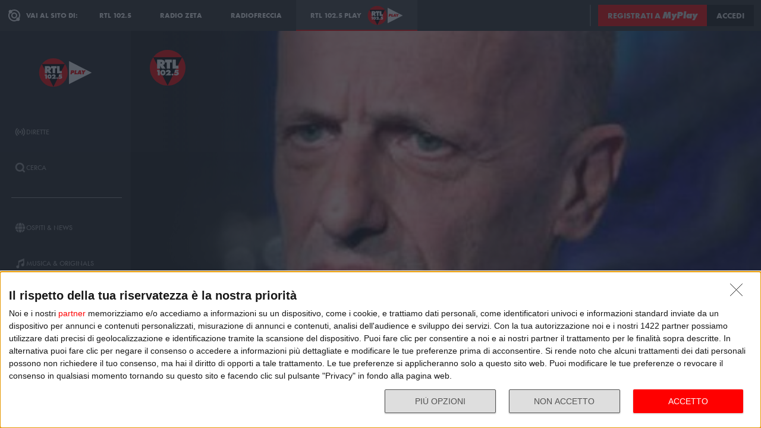

--- FILE ---
content_type: text/html; charset=utf-8
request_url: https://play.rtl.it/rubriche/1/a-tutto-campo/puntata-del-23-luglio-2018/
body_size: 22820
content:
<!DOCTYPE html>
<html lang="it">
<head>
    
<script>

    window.dataLayer = window.dataLayer || [];
    window.googletag = window.googletag || { cmd: [] };
    function gtag(){dataLayer.push(arguments);}
    window.dataLayer.push({
        'BROADCASTER_LABEL': 'RTL 102.5'
    });
    var upq = upq || [];
</script>
<!-- Google Tag Manager -->
<script>(function(w,d,s,l,i){w[l]=w[l]||[];w[l].push({'gtm.start':
new Date().getTime(),event:'gtm.js'});var f=d.getElementsByTagName(s)[0],
j=d.createElement(s),dl=l!='dataLayer'?'&l='+l:'';j.async=true;j.src=
'https://www.googletagmanager.com/gtm.js?id='+i+dl;f.parentNode.insertBefore(j,f);
})(window,document,'script','dataLayer','GTM-5CM23FW');</script>
<!-- End Google Tag Manager -->
    <script type="application/javascript" src="https://ced.sascdn.com/tag/4529/smart.js" async></script>
<script type="application/javascript">
    var sas = sas || {};
    sas.cmd = sas.cmd || [];
    sas.cmd.push(function() {
        sas.setup({ networkid: 4529, domain: "https://adapi.smartadserver.com", async: true });
    });
</script>

    
<title>A tutto campo: Puntata del 23 luglio 2018 - RTL 102.5 Play</title>
<meta charset="utf-8" />
<meta http-equiv="X-UA-Compatible" content="IE=edge" />
<meta name="viewport" content="width=device-width, initial-scale=1" />
<meta name="author" content="RTL 102.5 Hit Radio s.r.l." />
<meta name="title" content="A tutto campo: Puntata del 23 luglio 2018 - RTL 102.5 Play" />
<meta name="description" content="Ascolta A tutto campo: Puntata del 23 luglio 2018 - RTL 102.5 Play" />
<meta name="robots" content="index, follow, max-snippet:-1, max-image-preview:large, max-video-preview:-1" />
<meta property="og:locale" content="it_IT" />
<meta property="og:type" content="website" />
<meta property="og:title" content="A tutto campo: Puntata del 23 luglio 2018 - RTL 102.5 Play" />
<meta property="og:description" content="Ascolta A tutto campo: Puntata del 23 luglio 2018 - RTL 102.5 Play" />
<meta property="og:url" content="https://play.rtl.it/rubriche/1/a-tutto-campo/puntata-del-23-luglio-2018/" />
<meta property="og:site_name" content="rtl.it" />
<meta property="fb:app_id" content="2416697111889885" />
<meta property="fb:pages" content="167781155132" />
<meta name="apple-itunes-app" content="app-id=326140144">
<meta name="google-play-app" content="app-id=com.rtl.rtlapp">

        <meta property="og:image" />


<meta property="twitter:site" content="@rtl1025" />
<meta property="twitter:creator" content="@rtl1025" />
<meta property="twitter:title" content="A tutto campo: Puntata del 23 luglio 2018 - RTL 102.5 Play" />
<meta property="twitter:description" content="Ascolta A tutto campo: Puntata del 23 luglio 2018 - RTL 102.5 Play" />
<meta property="twitter:card" content="summary_large_image" />


<link rel="apple-touch-icon" sizes="57x57" href="https://cloud.rtl.it/assets/play.rtl.it/2.1.5/img/logo/apple-icon-57x57.png" />
<link rel="apple-touch-icon" sizes="60x60" href="https://cloud.rtl.it/assets/play.rtl.it/2.1.5/img/logo/apple-icon-60x60.png" />
<link rel="apple-touch-icon" sizes="72x72" href="https://cloud.rtl.it/assets/play.rtl.it/2.1.5/img/logo/apple-icon-72x72.png" />
<link rel="apple-touch-icon" sizes="76x76" href="https://cloud.rtl.it/assets/play.rtl.it/2.1.5/img/logo/apple-icon-76x76.png" />
<link rel="apple-touch-icon" sizes="114x114" href="https://cloud.rtl.it/assets/play.rtl.it/2.1.5/img/logo/apple-icon-114x114.png" />
<link rel="apple-touch-icon" sizes="120x120" href="https://cloud.rtl.it/assets/play.rtl.it/2.1.5/img/logo/apple-icon-120x120.png" />
<link rel="apple-touch-icon" sizes="144x144" href="https://cloud.rtl.it/assets/play.rtl.it/2.1.5/img/logo/apple-icon-144x144.png" />
<link rel="apple-touch-icon" sizes="152x152" href="https://cloud.rtl.it/assets/play.rtl.it/2.1.5/img/logo/apple-icon-152x152.png" />
<link rel="apple-touch-icon" sizes="180x180" href="https://cloud.rtl.it/assets/play.rtl.it/2.1.5/img/logo/apple-icon-180x180.png" />
<link rel="icon" type="image/png" sizes="192x192" href="https://cloud.rtl.it/assets/play.rtl.it/2.1.5/img/logo/android-icon-192x192.png" />
<link rel="icon" type="image/png" sizes="32x32" href="https://cloud.rtl.it/assets/play.rtl.it/2.1.5/img/logo/favicon-32x32.png" />
<link rel="icon" type="image/png" sizes="96x96" href="https://cloud.rtl.it/assets/play.rtl.it/2.1.5/img/logo/favicon-96x96.png" />
<link rel="icon" type="image/png" sizes="16x16" href="https://cloud.rtl.it/assets/play.rtl.it/2.1.5/img/logo/favicon-16x16.png" />
<link rel="icon" type="image/x-icon" href="https://cloud.rtl.it/assets/play.rtl.it/2.1.5/img/logo/favicon.ico" />
<link rel="shortcut icon" href="https://cloud.rtl.it/assets/play.rtl.it/2.1.5/img/logo/favicon.ico" type="image/vnd.microsoft.icon" />
<link rel="manifest" href="/manifest.json" />
<meta name="msapplication-TileColor" content="#000000">
<meta name="msapplication-TileImage" content="https://cloud.rtl.it/assets/play.rtl.it/2.1.5/img/logo/ms-icon-144x144.png">
<meta name="theme-color" content="#000000">
<meta name="mobile-web-app-capable" content="yes">
<meta name="google-site-verification" content="7Pk60wn6259DzfOjb2fdzLoA3VWqmXNwnaxI0ykBYis" />
<link rel="search" href="/opensearch-documentation.xml" type="application/opensearchdescription+xml" title="play.rtl.it" />
<link rel="canonical" href="https://play.rtl.it/rubriche/1/a-tutto-campo/puntata-del-23-luglio-2018/" />

<script type="application/ld+json">
{
    "@context": "http://schema.org",
    "@type": "WebSite",
    "url": "https://play.rtl.it/",
    "potentialAction": {
        "@type": "SearchAction",
        "target": "https://play.rtl.it/cerca/?q={search_term_string}",
        "query-input": "required name=search_term_string"
    }
}
</script>

    <!--<link rel="preload" as="style" onload="this.onload=null;this.rel='stylesheet'" href="https://use.fontawesome.com/releases/v5.13.1/css/all.css" crossorigin="anonymous">
<link rel="preload" as="style" onload="this.onload=null;this.rel='stylesheet'" href="https://cloud.rtl.it/fonts/material-icons/index.css" />-->
<link rel="preload" as="style" onload="this.onload=null;this.rel='stylesheet'" href="https://cloud.rtl.it/fonts/icons/1.4.5/css/icons.css" />
<link rel="preload" as="style" onload="this.onload=null;this.rel='stylesheet'" href="https://use.typekit.net/iye6pcp.css" />
<link rel="preload" as="style" onload="this.onload=null;this.rel='stylesheet'" href="https://cloud.rtl.it/web-components/universal-navigation-bar/0.1.15/UniversalNavigationBar.css" />
<link rel="preload" as="style" onload="this.onload=null;this.rel='stylesheet'" href="https://cloud.rtl.it/web-components/chat-bot-message-sender/0.1.5/ChatBotMessageSender.css" />
<link rel="preload" as="style" onload="this.onload=null;this.rel='stylesheet'" href="https://cloud.rtl.it/web-components/community-profile-modal/0.1.1/CommunityProfileModal.css" />
<link rel="preload" as="style" onload="this.onload=null;this.rel='stylesheet'" href="https://cloud.rtl.it/web-components/rtl-play-mediaplayer/1.5.52/MediaPlayer.css" />
<link rel="preload" as="style" onload="this.onload=null;this.rel='stylesheet'" href="https://cloud.rtl.it/web-components/custom-alert/v0.1.4/CustomAlert.css" />
<link rel="preload" as="style" onload="this.onload=null;this.rel='stylesheet'" href="https://cloud.rtl.it/web-components/pre-login-modal/1.0.1/PreLoginModal.css" />
<link rel="preload" as="style" onload="this.onload=null;this.rel='stylesheet'" href="https://cloud.rtl.it/SDK/THEO/8.0.1/ui.css" type="text/css" />
<link rel="preload" as="style" onload="this.onload=null;this.rel='stylesheet'" href="https://cloud.rtl.it/assets/play.rtl.it/2.1.5/css/bundle.min.css" />
<link rel="preload" as="style" onload="this.onload=null;this.rel='stylesheet'" href="https://cloud.rtl.it/assets/play.rtl.it/2.1.5/footerMenu/FooterMenu.css" />
<link rel="preload" as="style" onload="this.onload=null;this.rel='stylesheet'" href="https://cloud.rtl.it/assets/play.rtl.it/2.1.5/socialSharer/SocialSharer.css" />
<link rel="preload" as="style" onload="this.onload=null;this.rel='stylesheet'" href="https://cloud.rtl.it/assets/play.rtl.it/2.1.5/infoModal/InfoModal.css" />
    
    
    
<script src="https://cdnjs.cloudflare.com/ajax/libs/firebase/8.10.1/firebase-app.min.js" integrity="sha512-Gvs2fg+wkNjydmkwgHwwTkuWlr9Gz0hTjFwJ4InwYwbAA3rtL2kBIHt7YRfwVCdW77QF2Ne2DdHQVCcULM89ig==" crossorigin="anonymous" referrerpolicy="no-referrer"></script>
<script src="https://cdnjs.cloudflare.com/ajax/libs/firebase/8.10.1/firebase-auth.min.js" integrity="sha512-GAEvFso2oksY5JFkHlrfLhZgAV6aL48qxnbxPnbKnNLeG/XsU/c0lh/g9gocZ2RtbRx6VDTqspPEy9ixWvbfzw==" crossorigin="anonymous" referrerpolicy="no-referrer"></script>

<script type="text/javascript" src="//platform.instagram.com/it_IT/embeds.js" defer></script>
<script src="https://cloud.rtl.it/web-components/universal-navigation-bar/0.1.15/UniversalNavigationBar.umd.min.js"></script>
<script src="https://cloud.rtl.it/web-components/chat-bot-message-sender/0.1.5/ChatBotMessageSender.umd.min.js" defer></script>
<script src="https://cloud.rtl.it/web-components/community-profile-modal/0.1.1/CommunityProfileModal.umd.min.js" defer></script>

<script type="text/javascript">
    // var GPT_PREFIX = 'pla';
    var isMobile = false;
    var API_ENDPOINT = 'https://api.rtl.it';
    var FACEBOOK_APP_ID = '2416697111889885';
    var FACEBOOK_APP_CLIENT_ID = 'a89b47ab4d5f47d1197a2364cc4d9f9a';
    var SITE_VERSION = '2.1.5';
    var STATIC_ENDPOINT = 'https://cloud.rtl.it';
    var BROADCASTER_CHANNEL_ID = '8';
</script>
    
</head>
<body>
    <!-- Google Tag Manager (noscript) -->
    <noscript>
        <iframe src="https://www.googletagmanager.com/ns.html?id=GTM-5CM23FW"
                height="0" width="0" style="display:none;visibility:hidden"></iframe>
    </noscript>
    <!-- End Google Tag Manager (noscript) -->

        <header>
            <div id="universal-navigation-bar"></div>
        </header>

    <section>
<aside>
    <div class="logo-container">
        <a href="/" title="Vai alla home" aria-label="Clicca per andare alla home">
            <img src="https://cloud.rtl.it/assets/play.rtl.it/2.1.5/img/layout/rtl-play-logo.svg" alt="RTL 102.5 Play Logo" />
        </a>
    </div>
    <nav>
        <ul>
                        <li class="menu-item  ">
                            <a href="/" target="_self" title="La sezione dedicata ai canali live di RTL 102.5 Play" aria-label="Clicca per accedere alla sezione dedicata ai canali live di RTL 102.5 Play">
                                <span class="menu-item-icon">
<svg width="24" height="24" viewBox="0 0 24 24" fill="none" xmlns="http://www.w3.org/2000/svg">
<path fill-rule="evenodd" clip-rule="evenodd" d="M4.00005 12.0002C3.99841 10.8852 4.2176 9.78094 4.64497 8.75113C5.07234 7.72132 5.69943 6.78635 6.49005 6.00016L7.19605 5.29216L5.78005 3.86816L5.07405 4.57616C4.09606 5.54877 3.32078 6.70577 2.79312 7.98013C2.26545 9.25449 1.99589 10.6209 2.00005 12.0002C1.99615 13.3796 2.26603 14.7461 2.79404 16.0204C3.32205 17.2948 4.0977 18.4517 5.07605 19.4242L5.78205 20.1322L7.19605 18.7182L6.49005 18.0102C5.69805 17.2229 5.07015 16.2864 4.64273 15.2547C4.21531 14.2231 3.99686 13.1168 4.00005 12.0002ZM18.9247 4.57616L18.2187 3.86816L16.8047 5.28216L17.5107 5.99016C18.3025 6.77753 18.9303 7.71413 19.3577 8.74575C19.7851 9.77737 20.0036 10.8835 20.0007 12.0002C20.0039 13.1168 19.7854 14.2231 19.358 15.2547C18.9306 16.2864 18.3027 17.2229 17.5107 18.0102L16.8047 18.7182L18.2187 20.1322L18.9247 19.4242C19.903 18.4517 20.6787 17.2948 21.2067 16.0204C21.7347 14.7461 22.0046 13.3796 22.0007 12.0002C22.0046 10.6207 21.7347 9.25427 21.2067 7.9799C20.6787 6.70553 19.903 5.54861 18.9247 4.57616ZM8.3568 10.1998C8.11991 10.7704 7.99864 11.3823 8.00003 12.0001C7.99864 12.6179 8.11991 13.2299 8.3568 13.8005C8.59369 14.371 8.94149 14.8889 9.38003 15.3241L10.084 16.0321L8.67003 17.4461L7.96203 16.7401C7.33786 16.1194 6.84304 15.381 6.50626 14.5677C6.16947 13.7544 5.99741 12.8824 6.00003 12.0021C5.99741 11.1218 6.16947 10.2498 6.50626 9.4365C6.84304 8.62321 7.33786 7.88482 7.96203 7.26411L8.67003 6.55811L10.088 7.97011L9.38003 8.67611C8.94149 9.11127 8.59369 9.62917 8.3568 10.1998ZM16.038 7.26211L15.33 6.55811L13.916 7.97211L14.624 8.67811C15.0616 9.11337 15.4085 9.63108 15.6447 10.2013C15.8809 10.7715 16.0017 11.3829 16 12.0001C16.0019 12.6176 15.8813 13.2294 15.6451 13.8C15.4089 14.3706 15.0618 14.8886 14.624 15.3241L13.916 16.0301L15.33 17.4441L16.038 16.7381C16.6622 16.1174 17.157 15.379 17.4938 14.5657C17.8306 13.7524 18.0026 12.8804 18 12.0001C18.0026 11.1198 17.8306 10.2478 17.4938 9.4345C17.157 8.62121 16.6622 7.88282 16.038 7.26211ZM12.006 10C12.5364 10.0001 13.045 10.2109 13.42 10.586C13.7929 10.962 14.0015 11.4705 14 12C13.9999 12.5304 13.7891 13.039 13.414 13.414C13.039 13.7891 12.5304 13.9999 12 14C11.4696 13.9999 10.961 13.7891 10.586 13.414C10.2109 13.039 10.0001 12.5304 10 12C10.0001 11.4696 10.2109 10.961 10.586 10.586C10.7724 10.3996 10.9938 10.2518 11.2375 10.1512C11.4812 10.0507 11.7424 9.99927 12.006 10Z" />
</svg>
                                </span>
                                <span class="menu-item-label">Dirette</span>
                            </a>
                        </li>
                        <li class="menu-item  ">
                            <a href="/cerca/" target="_self" title="Cerca un contenuto all&#39;interno del sito di RTL 102.5 Play" aria-label="Clicca per cercare un contenuto all&#39;interno del sito di RTL 102.5 Play">
                                <span class="menu-item-icon">
<svg width="24" height="24" viewBox="0 0 24 24" fill="none" xmlns="http://www.w3.org/2000/svg">
<path d="M21.9999 19.8779L18.3339 16.2119C19.6413 14.3726 20.2099 12.1092 19.9271 9.87039C19.6444 7.63155 18.5309 5.58063 16.8073 4.12403C15.0838 2.66744 12.8759 1.91147 10.6213 2.00594C8.36664 2.10041 6.22976 3.03842 4.63409 4.63409C3.03842 6.22976 2.10041 8.36664 2.00594 10.6213C1.91147 12.8759 2.66744 15.0838 4.12403 16.8073C5.58063 18.5309 7.63155 19.6444 9.87039 19.9271C12.1092 20.2099 14.3726 19.6413 16.2119 18.3339L19.8779 21.9999L21.9999 19.8779ZM10.9999 16.8239C9.65253 16.824 8.34676 16.3569 7.30514 15.5022C6.26352 14.6475 5.55049 13.458 5.28754 12.1365C5.02459 10.815 5.228 9.44318 5.8631 8.25483C6.4982 7.06648 7.5257 6.1351 8.77052 5.6194C10.0153 5.10369 11.4005 5.03557 12.6899 5.42664C13.9793 5.8177 15.0932 6.64376 15.8419 7.76406C16.5905 8.88436 16.9276 10.2296 16.7956 11.5705C16.6635 12.9115 16.0707 14.1651 15.1179 15.1179C14.5784 15.6605 13.9367 16.0906 13.2298 16.3834C12.523 16.6762 11.7651 16.826 10.9999 16.8239Z" />
</svg>
                                </span>
                                <span class="menu-item-label">Cerca</span>
                            </a>
                        </li>
                    <li class="menu-separator"></li>
                        <li class="menu-item  ">
                            <a href="/ospiti-and-news/" target="_self" title="La sezione dedicata agli ospiti di RTL 102.5 Play" aria-label="Clicca per accedere alla sezione dedicata agli ospiti di RTL 102.5 Play">
                                <span class="menu-item-icon">
<svg width="24" height="24" viewBox="0 0 24 24" fill="none" xmlns="http://www.w3.org/2000/svg">
<path d="M15.5705 8.12909C14.9858 4.52829 13.6068 2.00006 12.002 2.00006C10.3971 2.00006 9.01808 4.52829 8.43341 8.12909H15.5705ZM8.13099 12.0001C8.13099 12.8952 8.17937 13.7541 8.26405 14.5807H15.7358C15.8205 13.7541 15.8689 12.8952 15.8689 12.0001C15.8689 11.1049 15.8205 10.246 15.7358 9.41942H8.26405C8.17937 10.246 8.13099 11.1049 8.13099 12.0001ZM21.2237 8.12909C20.0705 5.39119 17.7358 3.27425 14.8528 2.41942C15.8366 3.78232 16.5141 5.83474 16.8689 8.12909H21.2237ZM9.14711 2.41942C6.26808 3.27425 3.92937 5.39119 2.78018 8.12909H7.13502C7.48582 5.83474 8.16324 3.78232 9.14711 2.41942ZM21.6552 9.41942H17.0302C17.1149 10.2662 17.1632 11.1331 17.1632 12.0001C17.1632 12.867 17.1149 13.7339 17.0302 14.5807H21.6511C21.8729 13.7541 21.9979 12.8952 21.9979 12.0001C21.9979 11.1049 21.8729 10.246 21.6552 9.41942ZM6.84066 12.0001C6.84066 11.1331 6.88905 10.2662 6.97373 9.41942H2.34873C2.13099 10.246 2.00195 11.1049 2.00195 12.0001C2.00195 12.8952 2.13099 13.7541 2.34873 14.5807H6.9697C6.88905 13.7339 6.84066 12.867 6.84066 12.0001ZM8.43341 15.871C9.01808 19.4718 10.3971 22.0001 12.002 22.0001C13.6068 22.0001 14.9858 19.4718 15.5705 15.871H8.43341ZM14.8568 21.5807C17.7358 20.7259 20.0745 18.6089 21.2278 15.871H16.8729C16.5181 18.1654 15.8407 20.2178 14.8568 21.5807ZM2.78018 15.871C3.9334 18.6089 6.26808 20.7259 9.15115 21.5807C8.16728 20.2178 7.48986 18.1654 7.13502 15.871H2.78018Z" />
</svg>
                                </span>
                                <span class="menu-item-label">Ospiti &amp; News</span>
                            </a>
                        </li>
                        <li class="menu-item  ">
                            <a href="/musica-and-originals/" target="_self" title="La sezione dedicata all&#39;informazione di RTL 102.5 Play" aria-label="Clicca per accedere alla sezione dedicata all&#39;informazione di RTL 102.5 Play">
                                <span class="menu-item-icon">
<svg width="24" height="24" viewBox="0 0 24 24" fill="none" xmlns="http://www.w3.org/2000/svg">
<path d="M8 7V16.174C7.39949 15.9617 6.747 15.946 6.13699 16.1292C5.52698 16.3125 4.99112 16.6851 4.60699 17.1931C4.22286 17.7012 4.0104 18.3183 4.00037 18.9552C3.99034 19.592 4.18327 20.2156 4.55121 20.7355C4.91916 21.2554 5.44302 21.6447 6.04696 21.847C6.6509 22.0494 7.30356 22.0542 7.91045 21.8609C8.51734 21.6676 9.04697 21.2862 9.42263 20.7718C9.7983 20.2575 10.0005 19.6369 10 19V10.166L18 6.834V12.174C17.3995 11.9617 16.747 11.946 16.137 12.1292C15.527 12.3125 14.9911 12.6851 14.607 13.1931C14.2229 13.7012 14.0104 14.3183 14.0004 14.9552C13.9903 15.592 14.1833 16.2156 14.5512 16.7355C14.9192 17.2554 15.443 17.6447 16.047 17.847C16.6509 18.0494 17.3036 18.0542 17.9105 17.8609C18.5173 17.6676 19.047 17.2862 19.4226 16.7718C19.7983 16.2575 20.0005 15.6369 20 15V2L8 7Z" />
</svg>
                                </span>
                                <span class="menu-item-label">Musica &amp; Originals</span>
                            </a>
                        </li>
                        <li class="menu-item  ">
                            <a href="/programmi-and-podcast/" target="_self" title="La sezione dedicata alla musica di RTL 102.5 Play" aria-label="Clicca per accedere alla sezione dedicata alla musica di RTL 102.5 Play">
                                <span class="menu-item-icon">
<svg width="24" height="24" viewBox="0 0 24 24" xmlns="http://www.w3.org/2000/svg">
    <path fill-rule="evenodd" clip-rule="evenodd" d="M4 12C4 14.144 4.844 16.09 6.218 17.526L4.804 18.94C3.07 17.142 2 14.696 2 12C2 6.478 6.478 2 12 2C17.522 2 22 6.478 22 12C22 14.696 20.932 17.142 19.196 18.94L17.782 17.526C19.154 16.09 20 14.144 20 12C20 7.582 16.418 4 12 4C7.582 4 4 7.582 4 12ZM13 13.7324C13.5978 13.3866 14 12.7403 14 12C14 10.8954 13.1046 10 12 10C10.8954 10 10 10.8954 10 12C10 12.7395 10.4013 13.3852 10.998 13.7313V22H13V13.7324ZM9.04995 14.694C8.39995 13.982 7.99995 13.038 7.99995 12C7.99995 9.79 9.78995 8 12 8C14.21 8 16 9.79 16 12C16 13.04 15.6 13.984 14.95 14.694L16.368 16.112C17.38 15.038 18.002 13.592 18.002 12C18.002 8.686 15.316 6 12.002 6C8.68795 6 6.00195 8.686 6.00195 12C6.00195 13.592 6.62395 15.038 7.63595 16.112L9.05395 14.694H9.04995Z" />
</svg>
                                </span>
                                <span class="menu-item-label">Programmi &amp; Podcast</span>
                            </a>
                        </li>
                        <li class="menu-item  ">
                            <a href="/archivio/" target="_self" title="La sezione dedicata ai contest d&#39;archivio di RTL 102.5 Play" aria-label="Clicca per accedere alla sezione dedicata ai contest d&#39;archivio di RTL 102.5 Play">
                                <span class="menu-item-icon">
<svg width="24" height="24" viewBox="0 0 24 24" xmlns="http://www.w3.org/2000/svg">
    <path d="M22 8H2V20H22V8Z" />
    <path d="M11 4H2V8H14.618L11 4Z" />
</svg>
                                </span>
                                <span class="menu-item-label">Archivio</span>
                            </a>
                        </li>
                    <li class="menu-separator"></li>
                        <li class="menu-item  ">
                            <a href="/special/" target="_self" title="La sezione dedicata ai contest e alle iniziative speciali di RTL 102.5 Play" aria-label="Clicca per accedere alla sezione dedicata ai contest e alle iniziative speciali di RTL 102.5 Play">
                                <span class="menu-item-icon">
<svg width="24" height="24" viewBox="0 0 24 24" fill="none" xmlns="http://www.w3.org/2000/svg">
<path fill-rule="evenodd" clip-rule="evenodd" d="M21.7834 8.61995V5.48162H2V8.61995H21.7834ZM13.2262 9.55735H10.5572V21.9999H13.2266V9.55735H13.2262ZM14.164 9.55735V21.9999H20.151V9.55735H14.164ZM9.61979 9.55735H3.63275V21.9999H9.61979V9.55735ZM14.9225 2.45118L12.8303 4.5434H17.2096C17.465 4.2368 17.5924 3.84361 17.5654 3.44551C17.5384 3.04741 17.3591 2.67501 17.0647 2.40569C16.7703 2.13637 16.3834 1.99082 15.9845 1.99929C15.5856 2.00776 15.2053 2.1696 14.9225 2.45118ZM6.57458 4.5434H10.9547L8.86249 2.45118C8.58049 2.16631 8.19919 2.00164 7.79848 1.99166C7.39777 1.98168 7.00875 2.12717 6.71292 2.39765C6.4171 2.66812 6.23743 3.04259 6.21156 3.44259C6.1857 3.84259 6.31564 4.23708 6.57417 4.5434H6.57458Z" />
</svg>
                                </span>
                                <span class="menu-item-label">Special &amp; Contest</span>
                            </a>
                        </li>
                        <li class="menu-item has-new-content ">
                            <a href="https://play.rtl.it/contest/radiofreccia-rock-campus-lunga-vita-al-rock/" target="_self" title="Radiofreccia Rock Campus" aria-label="Clicca per accedere alla pagina del Radiofreccia Rock Campus">
                                <span class="menu-item-icon">
<svg width="24" height="24" viewBox="0 0 24 24" fill="none" xmlns="http://www.w3.org/2000/svg">
<path d="M12 13C12.5523 13 13 12.5523 13 12C13 11.4477 12.5523 11 12 11C11.4477 11 11 11.4477 11 12C11 12.5523 11.4477 13 12 13Z" />
<path d="M12 2C6.478 2 2 6.478 2 12C2 17.522 6.478 22 12 22C17.522 22 22 17.522 22 12C22 6.478 17.522 2 12 2ZM12 20V15C10.344 15 9 13.656 9 12C9 10.898 9.596 9.938 10.48 9.416L6.904 5.838C8.29 4.69 10.066 4 12 4V9C13.656 9 15 10.344 15 12C15 13.084 14.422 14.032 13.56 14.56L17.132 18.132C15.742 19.298 13.952 20 12 20Z" />
</svg>
                                </span>
                                <span class="menu-item-label">Radiofreccia Rock Campus</span>
                            </a>
                        </li>
            <li class="menu-section-title site-links">Vai al sito di:</li>
            <li class="menu-item site-links">
                <a href="https://www.rtl.it/" title="Vai al sito di RTL 102.5" aria-label="Clicca per accedere al sito di RTL 102.5" target="_blank">
                    <span class="menu-item-icon no-effect">
                        <img src="https://cloud.rtl.it/assets/play.rtl.it/2.1.5/img/layout/logo-rtl.svg" alt="RTL 102.5 Logo" style="width:20px;" />
                    </span>
                    <span class="menu-item-label">RTL 102.5</span>
                </a>
            </li>
            <li class="menu-item site-links">
                <a href="https://www.radiofreccia.it/" title="Vai al sito di Radiofreccia" aria-label="Clicca per accedere al sito di Radiofreccia" target="_blank">
                    <span class="menu-item-icon no-effect">
                        <img src="https://cloud.rtl.it/assets/play.rtl.it/2.1.5/img/layout/logo-radiofreccia.svg" alt="Radiofreccia Logo" style="width:20px;" />
                    </span>
                    <span class="menu-item-label">RADIOFRECCIA</span>
                </a>
            </li>
            <li class="menu-item site-links">
                <a href="https://www.radiozeta.it/" title="Vai al sito di Radio Zeta" aria-label="Clicca per accedere al sito di Radio Zeta" target="_blank">
                    <span class="menu-item-icon no-effect">
                        <img src="https://cloud.rtl.it/assets/play.rtl.it/2.1.5/img/layout/logo-radio-zeta.svg" alt="Radio Zeta Logo" style="width:20px;" />
                    </span>
                    <span class="menu-item-label">RADIO ZETA</span>
                </a>
            </li>
        </ul>
        <ul class="additional-link-container">
            <li class="menu-item additional-link">
                <a href="https://myplay.rtl.it/informativa-sulla-privacy/" title="Visualizza l'informativa privacy" aria-label="Clicca per visualizzare l'informativa privacy" target="_blank">
                    Privacy
                </a>
            </li>
            <li class="menu-item additional-link">
                <a href="mailto:support@rtl.it" title="Scrivi al supporto" aria-label="Clicca per scrivere una mail al supporto" target="_blank">
                    Supporto
                </a>
            </li>
            <li class="menu-item additional-link">
                <a href="https://myplay.rtl.it/cookie-policy/" title="Visualizza la cookie policy" aria-label="Clicca per visualizzare la cookie policy" target="_blank">
                    Cookie
                </a>
            </li>
            <li class="menu-item additional-link">
                <a href="/sitemap-html/" title="Visualizza la sitemap del sito" aria-label="Clicca per visualizzare la sitemap del sito" target="_blank">
                    Sitemap HTML
                </a>
            </li>
        </ul>
    </nav>
</aside>        <main>
            




<div class="rtl-play-section-item-detail grid-x align-middle align-right ">
    <div class="cell detail-image">

<picture>
    <img width="1920" height="1080" style="--detail-image-size-1: url( https://cloud.rtl.it/RTLFM/pageItem/600x600/puntata-del-23-luglio-2018-mdi3a.jpg ); --detail-image-size-2: url( https://cloud.rtl.it/RTLFM/pageItem/1000x1000/puntata-del-23-luglio-2018-mdi3a.jpg ); --detail-image-size-3: url( https://cloud.rtl.it/RTLFM/pageItem/1000x1000/puntata-del-23-luglio-2018-mdi3a.jpg);" src="https://cloud.rtl.it/assets/play.rtl.it/2.1.5/img/layout/detail/1920x1080.gif" />
</picture>    </div>
    <div class="cell detail-info">
        <div class="rtl-play-info-container">
                <div class="broadcaster-logo">
                    <img src="https://cloud.rtl.it/assets/play.rtl.it/2.1.5/img/broadcaster/TV/1.svg" alt="Broadcaster logo" />
                </div>
            
            <div class="detail-container">
                


                    <h1>Puntata del 23 luglio 2018</h1>
                
                
                <div class="rtl-play-button-container">
                    


            <div class="rtl-play-button-wrapper ">
                
                <button data-media-object="" data-media-url="https://cloud.rtl.it/api-play.rtl.it/media/1.0/rubriche/1/a-tutto-campo/puntata-del-23-luglio-2018/1/" type="button">
            <i class="icon-tv"></i>

                        <span>Guarda il video</span>
                </button>
            </div>


            <div class="rtl-play-button-wrapper ">
                <button type="button" data-info-obj="{&quot;headtitle&quot;:&quot;A tutto campo&quot;,&quot;image&quot;:&quot;https://cloud.rtl.it/RTLFM/pageItem/1000x1000/puntata-del-23-luglio-2018-mdi3a.jpg&quot;,&quot;title&quot;:&quot;Puntata del 23 luglio 2018&quot;,&quot;text&quot;:&quot;&quot;,&quot;@type&quot;:&quot;SectionItemInfoButton&quot;,&quot;icon&quot;:{&quot;materiaDesignIcon&quot;:&quot;info&quot;,&quot;imagesPNG&quot;:{&quot;ffffff&quot;:{&quot;image&quot;:&quot;https://cloud.rtl.it/assets/play.rtl.it/2.1.5/img/icons/info-ffffff-24.png&quot;,&quot;image_2x&quot;:&quot;https://cloud.rtl.it/assets/play.rtl.it/2.1.5/img/icons/info-ffffff-48.png&quot;,&quot;image_3x&quot;:&quot;https://cloud.rtl.it/assets/play.rtl.it/2.1.5/img/icons/info-ffffff-72.png&quot;},&quot;000000&quot;:{&quot;image&quot;:&quot;https://cloud.rtl.it/assets/play.rtl.it/2.1.5/img/icons/info-000000-24.png&quot;,&quot;image_2x&quot;:&quot;https://cloud.rtl.it/assets/play.rtl.it/2.1.5/img/icons/info-000000-48.png&quot;,&quot;image_3x&quot;:&quot;https://cloud.rtl.it/assets/play.rtl.it/2.1.5/img/icons/info-000000-72.png&quot;},&quot;ff0000&quot;:{&quot;image&quot;:&quot;https://cloud.rtl.it/assets/play.rtl.it/2.1.5/img/icons/info-ff0000-24.png&quot;,&quot;image_2x&quot;:&quot;https://cloud.rtl.it/assets/play.rtl.it/2.1.5/img/icons/info-ff0000-48.png&quot;,&quot;image_3x&quot;:&quot;https://cloud.rtl.it/assets/play.rtl.it/2.1.5/img/icons/info-ff0000-72.png&quot;}}},&quot;backgroundColor&quot;:&quot;#ffffff&quot;,&quot;textColor&quot;:&quot;#ff0000&quot;,&quot;onFocusBackgroundColor&quot;:&quot;#ff0000&quot;,&quot;onFocusTextColor&quot;:&quot;#ffffff&quot;}" title="Visualizza la scheda informativa">
                                <i class="icon-info-circle"></i>

                </button>
            </div>


            <div class="rtl-play-button-wrapper ">
                <button data-share-url="https://play.rtl.it/rubriche/1/a-tutto-campo/puntata-del-23-luglio-2018/" type="button">
            <i class="icon-share"></i>
                    
                </button>
            </div>
                                    </div>
            </div>
        </div>

    </div>
</div>
    

<div class="equativ-ad-slot" data-ad-slot="{&quot;slotType&quot;:1,&quot;siteId&quot;:594697,&quot;formatId&quot;:123386,&quot;pageId&quot;:1833804,&quot;target&quot;:&quot;&quot;}"></div>



<div class="equativ-ad-slot" data-ad-slot="{&quot;slotType&quot;:1,&quot;siteId&quot;:594697,&quot;formatId&quot;:126945,&quot;pageId&quot;:1833804,&quot;target&quot;:&quot;&quot;}"></div>

<div class="additional-detail-carousels">



    <div class="carousel-wrapper ">
        <div class="rtl-play-carousel aspect_ratio_16_9 scale-on-hover">
            <div class="carousel-header">
                    <h2 class="carousel-title">A tutto campo</h2>
                                    <a href="/archivio/1/rubriche/a-tutto-campo/" title="Vai alla sezione A tutto campo" aria-label="Clicca per accedere alla sezione A tutto campo" class="show-more">Vedi tutti</a>
            </div>
            <div class="owl-carousel owl-theme" data-owl-options='{&quot;margin&quot;:16,&quot;dots&quot;:false,&quot;lazyLoad&quot;:false,&quot;nav&quot;:true,&quot;loop&quot;:false,&quot;stagePadding&quot;:0,&quot;items&quot;:3,&quot;startPosition&quot;:0,&quot;responsive&quot;:{&quot;0&quot;:{&quot;margin&quot;:16,&quot;dots&quot;:false,&quot;lazyLoad&quot;:false,&quot;nav&quot;:false,&quot;loop&quot;:false,&quot;stagePadding&quot;:40,&quot;items&quot;:1,&quot;startPosition&quot;:0},&quot;550&quot;:{&quot;margin&quot;:16,&quot;dots&quot;:false,&quot;lazyLoad&quot;:false,&quot;nav&quot;:false,&quot;loop&quot;:false,&quot;stagePadding&quot;:50,&quot;items&quot;:2,&quot;startPosition&quot;:0},&quot;768&quot;:{&quot;margin&quot;:16,&quot;dots&quot;:false,&quot;lazyLoad&quot;:false,&quot;nav&quot;:true,&quot;loop&quot;:false,&quot;stagePadding&quot;:50,&quot;items&quot;:3,&quot;startPosition&quot;:0},&quot;1000&quot;:{&quot;margin&quot;:16,&quot;dots&quot;:false,&quot;lazyLoad&quot;:false,&quot;nav&quot;:true,&quot;loop&quot;:false,&quot;stagePadding&quot;:50,&quot;items&quot;:4,&quot;startPosition&quot;:0},&quot;1200&quot;:{&quot;margin&quot;:16,&quot;dots&quot;:false,&quot;lazyLoad&quot;:false,&quot;nav&quot;:true,&quot;loop&quot;:false,&quot;stagePadding&quot;:50,&quot;items&quot;:3,&quot;startPosition&quot;:0},&quot;1400&quot;:{&quot;margin&quot;:16,&quot;dots&quot;:false,&quot;lazyLoad&quot;:false,&quot;nav&quot;:true,&quot;loop&quot;:false,&quot;stagePadding&quot;:50,&quot;items&quot;:4,&quot;startPosition&quot;:0}}}'>



<div class="rtl-play-carousel-item rtl-play-card card-tmpl-0" data-media-type="SectionItem" data-media-object="null" data-media-adv-tag="null" data-media-url="">

    <div class="card-container">
        <div class="image-container">
            <picture>
                <source media="(max-width:640px)" srcset="https://cloud.rtl.it/RTLFM/pageItem/400xH/beppe-sala-a-tutto-campo-wide-site-sdvwl.jpg">
                <source media="(min-width:640px) and (max-width:1024px)" srcset="https://cloud.rtl.it/RTLFM/pageItem/600xH/beppe-sala-a-tutto-campo-wide-site-sdvwl.jpg">
                <source media="(min-width:1024px)" srcset="https://cloud.rtl.it/RTLFM/pageItem/1000xH/beppe-sala-a-tutto-campo-wide-site-sdvwl.jpg">
                <img src="https://cloud.rtl.it/RTLFM/pageItem/1000xH/beppe-sala-a-tutto-campo-wide-site-sdvwl.jpg" alt="Beppe Sala a tutto campo" />
            </picture>
        </div>
        
            <div class="text-container">
                    <div class="broadcaster-logo">
                        <img src="https://cloud.rtl.it/assets/play.rtl.it/2.1.5/img/broadcaster/Icon/1.svg" alt="Broadcaster logo" />
                    </div>
                <div class="info-text">
                        <div class="info-title">Beppe Sala a tutto campo</div>
                                            <div class="info-subtitle">29/10 - A tutto campo</div>
                                    </div>
            </div>





            <a href="/rubriche/1/a-tutto-campo/beppe-sala-a-tutto-campo/" target="_self" title="Visualizza i dettagli di Beppe Sala a tutto campo" aria-label="Clicca per accedere ai dettagli di Beppe Sala a tutto campo"></a>
    </div>
</div>


<div class="rtl-play-carousel-item rtl-play-card card-tmpl-0" data-media-type="SectionItem" data-media-object="null" data-media-adv-tag="null" data-media-url="">

    <div class="card-container">
        <div class="image-container">
            <picture>
                <source media="(max-width:640px)" srcset="https://cloud.rtl.it/RTLFM/pageItem/400xH/il-punto-sulla-fase-due-wide-xnm2x.jpg">
                <source media="(min-width:640px) and (max-width:1024px)" srcset="https://cloud.rtl.it/RTLFM/pageItem/600xH/il-punto-sulla-fase-due-wide-xnm2x.jpg">
                <source media="(min-width:1024px)" srcset="https://cloud.rtl.it/RTLFM/pageItem/1000xH/il-punto-sulla-fase-due-wide-xnm2x.jpg">
                <img src="https://cloud.rtl.it/RTLFM/pageItem/1000xH/il-punto-sulla-fase-due-wide-xnm2x.jpg" alt="Il punto sulla fase due" />
            </picture>
        </div>
        
            <div class="text-container">
                    <div class="broadcaster-logo">
                        <img src="https://cloud.rtl.it/assets/play.rtl.it/2.1.5/img/broadcaster/Icon/1.svg" alt="Broadcaster logo" />
                    </div>
                <div class="info-text">
                        <div class="info-title">Il punto sulla fase due</div>
                                            <div class="info-subtitle">17/05 - A tutto campo</div>
                                    </div>
            </div>





            <a href="/rubriche/1/a-tutto-campo/il-punto-sulla-fase-due/" target="_self" title="Visualizza i dettagli di Il punto sulla fase due" aria-label="Clicca per accedere ai dettagli di Il punto sulla fase due"></a>
    </div>
</div>


<div class="rtl-play-carousel-item rtl-play-card card-tmpl-0" data-media-type="SectionItem" data-media-object="null" data-media-adv-tag="null" data-media-url="">

    <div class="card-container">
        <div class="image-container">
            <picture>
                <source media="(max-width:640px)" srcset="https://cloud.rtl.it/RTLFM/pageItem/400xH/la-gestione-della-fase-due-del-wide-v985s.jpg">
                <source media="(min-width:640px) and (max-width:1024px)" srcset="https://cloud.rtl.it/RTLFM/pageItem/600xH/la-gestione-della-fase-due-del-wide-v985s.jpg">
                <source media="(min-width:1024px)" srcset="https://cloud.rtl.it/RTLFM/pageItem/1000xH/la-gestione-della-fase-due-del-wide-v985s.jpg">
                <img src="https://cloud.rtl.it/RTLFM/pageItem/1000xH/la-gestione-della-fase-due-del-wide-v985s.jpg" alt="La gestione della fase due del governo" />
            </picture>
        </div>
        
            <div class="text-container">
                    <div class="broadcaster-logo">
                        <img src="https://cloud.rtl.it/assets/play.rtl.it/2.1.5/img/broadcaster/Icon/1.svg" alt="Broadcaster logo" />
                    </div>
                <div class="info-text">
                        <div class="info-title">La gestione della fase due del governo</div>
                                            <div class="info-subtitle">13/05 - A tutto campo</div>
                                    </div>
            </div>





            <a href="/rubriche/1/a-tutto-campo/la-gestione-della-fase-due-del-governo/" target="_self" title="Visualizza i dettagli di La gestione della fase due del governo" aria-label="Clicca per accedere ai dettagli di La gestione della fase due del governo"></a>
    </div>
</div>


<div class="rtl-play-carousel-item rtl-play-card card-tmpl-0" data-media-type="SectionItem" data-media-object="null" data-media-adv-tag="null" data-media-url="">

    <div class="card-container">
        <div class="image-container">
            <picture>
                <source media="(max-width:640px)" srcset="https://cloud.rtl.it/RTLFM/pageItem/400xH/la-ripartenza-del-4-maggio-wide-of1un.jpg">
                <source media="(min-width:640px) and (max-width:1024px)" srcset="https://cloud.rtl.it/RTLFM/pageItem/600xH/la-ripartenza-del-4-maggio-wide-of1un.jpg">
                <source media="(min-width:1024px)" srcset="https://cloud.rtl.it/RTLFM/pageItem/1000xH/la-ripartenza-del-4-maggio-wide-of1un.jpg">
                <img src="https://cloud.rtl.it/RTLFM/pageItem/1000xH/la-ripartenza-del-4-maggio-wide-of1un.jpg" alt="La ripartenza del 4 maggio" />
            </picture>
        </div>
        
            <div class="text-container">
                    <div class="broadcaster-logo">
                        <img src="https://cloud.rtl.it/assets/play.rtl.it/2.1.5/img/broadcaster/Icon/1.svg" alt="Broadcaster logo" />
                    </div>
                <div class="info-text">
                        <div class="info-title">La ripartenza del 4 maggio</div>
                                            <div class="info-subtitle">03/05 - A tutto campo</div>
                                    </div>
            </div>





            <a href="/rubriche/1/a-tutto-campo/la-ripartenza-del-4-maggio/" target="_self" title="Visualizza i dettagli di La ripartenza del 4 maggio" aria-label="Clicca per accedere ai dettagli di La ripartenza del 4 maggio"></a>
    </div>
</div>


<div class="rtl-play-carousel-item rtl-play-card card-tmpl-0" data-media-type="SectionItem" data-media-object="null" data-media-adv-tag="null" data-media-url="">

    <div class="card-container">
        <div class="image-container">
            <picture>
                <source media="(max-width:640px)" srcset="https://cloud.rtl.it/RTLFM/pageItem/400xH/il-vertice-europeo-di-oggi-wide-mdch6.jpg">
                <source media="(min-width:640px) and (max-width:1024px)" srcset="https://cloud.rtl.it/RTLFM/pageItem/600xH/il-vertice-europeo-di-oggi-wide-mdch6.jpg">
                <source media="(min-width:1024px)" srcset="https://cloud.rtl.it/RTLFM/pageItem/1000xH/il-vertice-europeo-di-oggi-wide-mdch6.jpg">
                <img src="https://cloud.rtl.it/RTLFM/pageItem/1000xH/il-vertice-europeo-di-oggi-wide-mdch6.jpg" alt="Il vertice europeo di oggi" />
            </picture>
        </div>
        
            <div class="text-container">
                    <div class="broadcaster-logo">
                        <img src="https://cloud.rtl.it/assets/play.rtl.it/2.1.5/img/broadcaster/Icon/1.svg" alt="Broadcaster logo" />
                    </div>
                <div class="info-text">
                        <div class="info-title">Il vertice europeo di oggi</div>
                                            <div class="info-subtitle">23/04 - A tutto campo</div>
                                    </div>
            </div>





            <a href="/rubriche/1/a-tutto-campo/il-vertice-europeo-di-oggi/" target="_self" title="Visualizza i dettagli di Il vertice europeo di oggi" aria-label="Clicca per accedere ai dettagli di Il vertice europeo di oggi"></a>
    </div>
</div>


<div class="rtl-play-carousel-item rtl-play-card card-tmpl-0" data-media-type="SectionItem" data-media-object="null" data-media-adv-tag="null" data-media-url="">

    <div class="card-container">
        <div class="image-container">
            <picture>
                <source media="(max-width:640px)" srcset="https://cloud.rtl.it/RTLFM/pageItem/400xH/ripartenza-prova-di-maturita-wide-0bzhx.jpg">
                <source media="(min-width:640px) and (max-width:1024px)" srcset="https://cloud.rtl.it/RTLFM/pageItem/600xH/ripartenza-prova-di-maturita-wide-0bzhx.jpg">
                <source media="(min-width:1024px)" srcset="https://cloud.rtl.it/RTLFM/pageItem/1000xH/ripartenza-prova-di-maturita-wide-0bzhx.jpg">
                <img src="https://cloud.rtl.it/RTLFM/pageItem/1000xH/ripartenza-prova-di-maturita-wide-0bzhx.jpg" alt="Ripartenza, prova di maturit&#224; per il paese" />
            </picture>
        </div>
        
            <div class="text-container">
                    <div class="broadcaster-logo">
                        <img src="https://cloud.rtl.it/assets/play.rtl.it/2.1.5/img/broadcaster/Icon/1.svg" alt="Broadcaster logo" />
                    </div>
                <div class="info-text">
                        <div class="info-title">Ripartenza, prova di maturit&#224; per il paese</div>
                                            <div class="info-subtitle">19/04 - A tutto campo</div>
                                    </div>
            </div>





            <a href="/rubriche/1/a-tutto-campo/ripartenza-prova-di-maturita-per-il-paese/" target="_self" title="Visualizza i dettagli di Ripartenza, prova di maturit&#224; per il paese" aria-label="Clicca per accedere ai dettagli di Ripartenza, prova di maturit&#224; per il paese"></a>
    </div>
</div>


<div class="rtl-play-carousel-item rtl-play-card card-tmpl-0" data-media-type="SectionItem" data-media-object="null" data-media-adv-tag="null" data-media-url="">

    <div class="card-container">
        <div class="image-container">
            <picture>
                <source media="(max-width:640px)" srcset="https://cloud.rtl.it/RTLFM/pageItem/400xH/come-sara-dopo-la-pandemia-wide-heg3b.jpg">
                <source media="(min-width:640px) and (max-width:1024px)" srcset="https://cloud.rtl.it/RTLFM/pageItem/600xH/come-sara-dopo-la-pandemia-wide-heg3b.jpg">
                <source media="(min-width:1024px)" srcset="https://cloud.rtl.it/RTLFM/pageItem/1000xH/come-sara-dopo-la-pandemia-wide-heg3b.jpg">
                <img src="https://cloud.rtl.it/RTLFM/pageItem/1000xH/come-sara-dopo-la-pandemia-wide-heg3b.jpg" alt="Come sar&#224; dopo la pandemia?" />
            </picture>
        </div>
        
            <div class="text-container">
                    <div class="broadcaster-logo">
                        <img src="https://cloud.rtl.it/assets/play.rtl.it/2.1.5/img/broadcaster/Icon/1.svg" alt="Broadcaster logo" />
                    </div>
                <div class="info-text">
                        <div class="info-title">Come sar&#224; dopo la pandemia?</div>
                                            <div class="info-subtitle">13/04 - A tutto campo</div>
                                    </div>
            </div>





            <a href="/rubriche/1/a-tutto-campo/come-sara-dopo-la-pandemia/" target="_self" title="Visualizza i dettagli di Come sar&#224; dopo la pandemia?" aria-label="Clicca per accedere ai dettagli di Come sar&#224; dopo la pandemia?"></a>
    </div>
</div>


<div class="rtl-play-carousel-item rtl-play-card card-tmpl-0" data-media-type="SectionItem" data-media-object="null" data-media-adv-tag="null" data-media-url="">

    <div class="card-container">
        <div class="image-container">
            <picture>
                <source media="(max-width:640px)" srcset="https://cloud.rtl.it/RTLFM/pageItem/400xH/le-richieste-dei-lettori-del-c-wide-0z6ij.jpg">
                <source media="(min-width:640px) and (max-width:1024px)" srcset="https://cloud.rtl.it/RTLFM/pageItem/600xH/le-richieste-dei-lettori-del-c-wide-0z6ij.jpg">
                <source media="(min-width:1024px)" srcset="https://cloud.rtl.it/RTLFM/pageItem/1000xH/le-richieste-dei-lettori-del-c-wide-0z6ij.jpg">
                <img src="https://cloud.rtl.it/RTLFM/pageItem/1000xH/le-richieste-dei-lettori-del-c-wide-0z6ij.jpg" alt="Le richieste dei lettori del Corriere della Sera" />
            </picture>
        </div>
        
            <div class="text-container">
                    <div class="broadcaster-logo">
                        <img src="https://cloud.rtl.it/assets/play.rtl.it/2.1.5/img/broadcaster/Icon/1.svg" alt="Broadcaster logo" />
                    </div>
                <div class="info-text">
                        <div class="info-title">Le richieste dei lettori del Corriere della Sera</div>
                                            <div class="info-subtitle">25/03 - A tutto campo</div>
                                    </div>
            </div>





            <a href="/rubriche/1/a-tutto-campo/le-richieste-dei-lettori-del-corriere-della-sera/" target="_self" title="Visualizza i dettagli di Le richieste dei lettori del Corriere della Sera" aria-label="Clicca per accedere ai dettagli di Le richieste dei lettori del Corriere della Sera"></a>
    </div>
</div>


<div class="rtl-play-carousel-item rtl-play-card card-tmpl-0" data-media-type="SectionItem" data-media-object="null" data-media-adv-tag="null" data-media-url="">

    <div class="card-container">
        <div class="image-container">
            <picture>
                <source media="(max-width:640px)" srcset="https://cloud.rtl.it/RTLFM/pageItem/400xH/il-decreto-acura-italiaa-p-wide-vxmqc.jpg">
                <source media="(min-width:640px) and (max-width:1024px)" srcset="https://cloud.rtl.it/RTLFM/pageItem/600xH/il-decreto-acura-italiaa-p-wide-vxmqc.jpg">
                <source media="(min-width:1024px)" srcset="https://cloud.rtl.it/RTLFM/pageItem/1000xH/il-decreto-acura-italiaa-p-wide-vxmqc.jpg">
                <img src="https://cloud.rtl.it/RTLFM/pageItem/1000xH/il-decreto-acura-italiaa-p-wide-vxmqc.jpg" alt="Il decreto “Cura Italia” per contrastare gli effetti del coronavirus" />
            </picture>
        </div>
        
            <div class="text-container">
                    <div class="broadcaster-logo">
                        <img src="https://cloud.rtl.it/assets/play.rtl.it/2.1.5/img/broadcaster/Icon/1.svg" alt="Broadcaster logo" />
                    </div>
                <div class="info-text">
                        <div class="info-title">Il decreto “Cura Italia” per contrastare gli effetti del coronavirus</div>
                                            <div class="info-subtitle">17/03 - A tutto campo</div>
                                    </div>
            </div>





            <a href="/rubriche/1/a-tutto-campo/il-decreto-cura-italia-per-contrastare-gli-effetti-del-coronavirus/" target="_self" title="Visualizza i dettagli di Il decreto “Cura Italia” per contrastare gli effetti del coronavirus" aria-label="Clicca per accedere ai dettagli di Il decreto “Cura Italia” per contrastare gli effetti del coronavirus"></a>
    </div>
</div>


<div class="rtl-play-carousel-item rtl-play-card card-tmpl-0" data-media-type="SectionItem" data-media-object="null" data-media-adv-tag="null" data-media-url="">

    <div class="card-container">
        <div class="image-container">
            <picture>
                <source media="(max-width:640px)" srcset="https://cloud.rtl.it/RTLFM/pageItem/400xH/i-provvedimenti-economici-del-wide-tunik.jpg">
                <source media="(min-width:640px) and (max-width:1024px)" srcset="https://cloud.rtl.it/RTLFM/pageItem/600xH/i-provvedimenti-economici-del-wide-tunik.jpg">
                <source media="(min-width:1024px)" srcset="https://cloud.rtl.it/RTLFM/pageItem/1000xH/i-provvedimenti-economici-del-wide-tunik.jpg">
                <img src="https://cloud.rtl.it/RTLFM/pageItem/1000xH/i-provvedimenti-economici-del-wide-tunik.jpg" alt="I provvedimenti economici del Governo" />
            </picture>
        </div>
        
            <div class="text-container">
                    <div class="broadcaster-logo">
                        <img src="https://cloud.rtl.it/assets/play.rtl.it/2.1.5/img/broadcaster/Icon/1.svg" alt="Broadcaster logo" />
                    </div>
                <div class="info-text">
                        <div class="info-title">I provvedimenti economici del Governo</div>
                                            <div class="info-subtitle">16/03 - A tutto campo</div>
                                    </div>
            </div>





            <a href="/rubriche/1/a-tutto-campo/i-provvedimenti-economici-del-governo/" target="_self" title="Visualizza i dettagli di I provvedimenti economici del Governo" aria-label="Clicca per accedere ai dettagli di I provvedimenti economici del Governo"></a>
    </div>
</div>


<div class="rtl-play-carousel-item rtl-play-card card-tmpl-0" data-media-type="SectionItem" data-media-object="null" data-media-adv-tag="null" data-media-url="">

    <div class="card-container">
        <div class="image-container">
            <picture>
                <source media="(max-width:640px)" srcset="https://cloud.rtl.it/RTLFM/pageItem/400xH/virus-le-conseguenze-economic-wide-1pztp.jpg">
                <source media="(min-width:640px) and (max-width:1024px)" srcset="https://cloud.rtl.it/RTLFM/pageItem/600xH/virus-le-conseguenze-economic-wide-1pztp.jpg">
                <source media="(min-width:1024px)" srcset="https://cloud.rtl.it/RTLFM/pageItem/1000xH/virus-le-conseguenze-economic-wide-1pztp.jpg">
                <img src="https://cloud.rtl.it/RTLFM/pageItem/1000xH/virus-le-conseguenze-economic-wide-1pztp.jpg" alt="Virus, le conseguenze economiche" />
            </picture>
        </div>
        
            <div class="text-container">
                    <div class="broadcaster-logo">
                        <img src="https://cloud.rtl.it/assets/play.rtl.it/2.1.5/img/broadcaster/Icon/1.svg" alt="Broadcaster logo" />
                    </div>
                <div class="info-text">
                        <div class="info-title">Virus, le conseguenze economiche</div>
                                            <div class="info-subtitle">10/03 - A tutto campo</div>
                                    </div>
            </div>





            <a href="/rubriche/1/a-tutto-campo/virus-le-conseguenze-economiche/" target="_self" title="Visualizza i dettagli di Virus, le conseguenze economiche" aria-label="Clicca per accedere ai dettagli di Virus, le conseguenze economiche"></a>
    </div>
</div>


<div class="rtl-play-carousel-item rtl-play-card card-tmpl-0" data-media-type="SectionItem" data-media-object="null" data-media-adv-tag="null" data-media-url="">

    <div class="card-container">
        <div class="image-container">
            <picture>
                <source media="(max-width:640px)" srcset="https://cloud.rtl.it/RTLFM/pageItem/400xH/puntata-del-3-marzo-2020-wide-5rthh.jpg">
                <source media="(min-width:640px) and (max-width:1024px)" srcset="https://cloud.rtl.it/RTLFM/pageItem/600xH/puntata-del-3-marzo-2020-wide-5rthh.jpg">
                <source media="(min-width:1024px)" srcset="https://cloud.rtl.it/RTLFM/pageItem/1000xH/puntata-del-3-marzo-2020-wide-5rthh.jpg">
                <img src="https://cloud.rtl.it/RTLFM/pageItem/1000xH/puntata-del-3-marzo-2020-wide-5rthh.jpg" alt="Quindicenne morto dopo una tentata rapina ad un carabiniere fuori servizio" />
            </picture>
        </div>
        
            <div class="text-container">
                    <div class="broadcaster-logo">
                        <img src="https://cloud.rtl.it/assets/play.rtl.it/2.1.5/img/broadcaster/Icon/1.svg" alt="Broadcaster logo" />
                    </div>
                <div class="info-text">
                        <div class="info-title">Quindicenne morto dopo una tentata rapina ad un carabiniere fuori servizio</div>
                                            <div class="info-subtitle">02/03 - A tutto campo</div>
                                    </div>
            </div>





            <a href="/rubriche/1/a-tutto-campo/puntata-del-3-marzo-2020/" target="_self" title="Visualizza i dettagli di Quindicenne morto dopo una tentata rapina ad un carabiniere fuori servizio" aria-label="Clicca per accedere ai dettagli di Quindicenne morto dopo una tentata rapina ad un carabiniere fuori servizio"></a>
    </div>
</div>


<div class="rtl-play-carousel-item rtl-play-card card-tmpl-0" data-media-type="SectionItem" data-media-object="null" data-media-adv-tag="null" data-media-url="">

    <div class="card-container">
        <div class="image-container">
            <picture>
                <source media="(max-width:640px)" srcset="https://cloud.rtl.it/RTLFM/pageItem/400xH/puntata-del-18-febbraio-2020-wide-ox17y.jpg">
                <source media="(min-width:640px) and (max-width:1024px)" srcset="https://cloud.rtl.it/RTLFM/pageItem/600xH/puntata-del-18-febbraio-2020-wide-ox17y.jpg">
                <source media="(min-width:1024px)" srcset="https://cloud.rtl.it/RTLFM/pageItem/1000xH/puntata-del-18-febbraio-2020-wide-ox17y.jpg">
                <img src="https://cloud.rtl.it/RTLFM/pageItem/1000xH/puntata-del-18-febbraio-2020-wide-ox17y.jpg" alt="Serve Renzi al Governo e il Governo serve a Renzi?" />
            </picture>
        </div>
        
            <div class="text-container">
                    <div class="broadcaster-logo">
                        <img src="https://cloud.rtl.it/assets/play.rtl.it/2.1.5/img/broadcaster/Icon/1.svg" alt="Broadcaster logo" />
                    </div>
                <div class="info-text">
                        <div class="info-title">Serve Renzi al Governo e il Governo serve a Renzi?</div>
                                            <div class="info-subtitle">18/02 - A tutto campo</div>
                                    </div>
            </div>





            <a href="/rubriche/1/a-tutto-campo/puntata-del-18-febbraio-2020/" target="_self" title="Visualizza i dettagli di Serve Renzi al Governo e il Governo serve a Renzi?" aria-label="Clicca per accedere ai dettagli di Serve Renzi al Governo e il Governo serve a Renzi?"></a>
    </div>
</div>


<div class="rtl-play-carousel-item rtl-play-card card-tmpl-0" data-media-type="SectionItem" data-media-object="null" data-media-adv-tag="null" data-media-url="">

    <div class="card-container">
        <div class="image-container">
            <picture>
                <source media="(max-width:640px)" srcset="https://cloud.rtl.it/RTLFM/pageItem/400xH/puntata-del-4-febbraio-2020-wide-urt56.jpg">
                <source media="(min-width:640px) and (max-width:1024px)" srcset="https://cloud.rtl.it/RTLFM/pageItem/600xH/puntata-del-4-febbraio-2020-wide-urt56.jpg">
                <source media="(min-width:1024px)" srcset="https://cloud.rtl.it/RTLFM/pageItem/1000xH/puntata-del-4-febbraio-2020-wide-urt56.jpg">
                <img src="https://cloud.rtl.it/RTLFM/pageItem/1000xH/puntata-del-4-febbraio-2020-wide-urt56.jpg" alt="Sanremo non &#232; lo specchio del paese" />
            </picture>
        </div>
        
            <div class="text-container">
                    <div class="broadcaster-logo">
                        <img src="https://cloud.rtl.it/assets/play.rtl.it/2.1.5/img/broadcaster/Icon/1.svg" alt="Broadcaster logo" />
                    </div>
                <div class="info-text">
                        <div class="info-title">Sanremo non &#232; lo specchio del paese</div>
                                            <div class="info-subtitle">04/02 - A tutto campo</div>
                                    </div>
            </div>





            <a href="/rubriche/1/a-tutto-campo/puntata-del-4-febbraio-2020/" target="_self" title="Visualizza i dettagli di Sanremo non &#232; lo specchio del paese" aria-label="Clicca per accedere ai dettagli di Sanremo non &#232; lo specchio del paese"></a>
    </div>
</div>


<div class="rtl-play-carousel-item rtl-play-card card-tmpl-0" data-media-type="SectionItem" data-media-object="null" data-media-adv-tag="null" data-media-url="">

    <div class="card-container">
        <div class="image-container">
            <picture>
                <source media="(max-width:640px)" srcset="https://cloud.rtl.it/RTLFM/pageItem/400xH/puntata-del-29-gennaio-2020-wide-w9igx.jpg">
                <source media="(min-width:640px) and (max-width:1024px)" srcset="https://cloud.rtl.it/RTLFM/pageItem/600xH/puntata-del-29-gennaio-2020-wide-w9igx.jpg">
                <source media="(min-width:1024px)" srcset="https://cloud.rtl.it/RTLFM/pageItem/1000xH/puntata-del-29-gennaio-2020-wide-w9igx.jpg">
                <img src="https://cloud.rtl.it/RTLFM/pageItem/1000xH/puntata-del-29-gennaio-2020-wide-w9igx.jpg" alt="Puntata del 29 gennaio 2020" />
            </picture>
        </div>
        
            <div class="text-container">
                    <div class="broadcaster-logo">
                        <img src="https://cloud.rtl.it/assets/play.rtl.it/2.1.5/img/broadcaster/Icon/1.svg" alt="Broadcaster logo" />
                    </div>
                <div class="info-text">
                        <div class="info-title">Puntata del 29 gennaio 2020</div>
                                            <div class="info-subtitle">29/01 - A tutto campo</div>
                                    </div>
            </div>





            <a href="/rubriche/1/a-tutto-campo/puntata-del-29-gennaio-2020/" target="_self" title="Visualizza i dettagli di Puntata del 29 gennaio 2020" aria-label="Clicca per accedere ai dettagli di Puntata del 29 gennaio 2020"></a>
    </div>
</div>


<div class="rtl-play-carousel-item rtl-play-card card-tmpl-0" data-media-type="SectionItem" data-media-object="null" data-media-adv-tag="null" data-media-url="">

    <div class="card-container">
        <div class="image-container">
            <picture>
                <source media="(max-width:640px)" srcset="https://cloud.rtl.it/RTLFM/pageItem/400xH/puntata-del-23-gennaio-2020-wide-fs5we.jpg">
                <source media="(min-width:640px) and (max-width:1024px)" srcset="https://cloud.rtl.it/RTLFM/pageItem/600xH/puntata-del-23-gennaio-2020-wide-fs5we.jpg">
                <source media="(min-width:1024px)" srcset="https://cloud.rtl.it/RTLFM/pageItem/1000xH/puntata-del-23-gennaio-2020-wide-fs5we.jpg">
                <img src="https://cloud.rtl.it/RTLFM/pageItem/1000xH/puntata-del-23-gennaio-2020-wide-fs5we.jpg" alt="Puntata del 23 gennaio 2020" />
            </picture>
        </div>
        
            <div class="text-container">
                    <div class="broadcaster-logo">
                        <img src="https://cloud.rtl.it/assets/play.rtl.it/2.1.5/img/broadcaster/Icon/1.svg" alt="Broadcaster logo" />
                    </div>
                <div class="info-text">
                        <div class="info-title">Puntata del 23 gennaio 2020</div>
                                            <div class="info-subtitle">23/01 - A tutto campo</div>
                                    </div>
            </div>





            <a href="/rubriche/1/a-tutto-campo/puntata-del-23-gennaio-2020/" target="_self" title="Visualizza i dettagli di Puntata del 23 gennaio 2020" aria-label="Clicca per accedere ai dettagli di Puntata del 23 gennaio 2020"></a>
    </div>
</div>


<div class="rtl-play-carousel-item rtl-play-card card-tmpl-0" data-media-type="SectionItem" data-media-object="null" data-media-adv-tag="null" data-media-url="">

    <div class="card-container">
        <div class="image-container">
            <picture>
                <source media="(max-width:640px)" srcset="https://cloud.rtl.it/RTLFM/pageItem/400xH/puntata-del-15-gennaio-2020-wide-z5qvn.jpg">
                <source media="(min-width:640px) and (max-width:1024px)" srcset="https://cloud.rtl.it/RTLFM/pageItem/600xH/puntata-del-15-gennaio-2020-wide-z5qvn.jpg">
                <source media="(min-width:1024px)" srcset="https://cloud.rtl.it/RTLFM/pageItem/1000xH/puntata-del-15-gennaio-2020-wide-z5qvn.jpg">
                <img src="https://cloud.rtl.it/RTLFM/pageItem/1000xH/puntata-del-15-gennaio-2020-wide-z5qvn.jpg" alt="Puntata del 15 gennaio 2020" />
            </picture>
        </div>
        
            <div class="text-container">
                    <div class="broadcaster-logo">
                        <img src="https://cloud.rtl.it/assets/play.rtl.it/2.1.5/img/broadcaster/Icon/1.svg" alt="Broadcaster logo" />
                    </div>
                <div class="info-text">
                        <div class="info-title">Puntata del 15 gennaio 2020</div>
                                            <div class="info-subtitle">15/01 - A tutto campo</div>
                                    </div>
            </div>





            <a href="/rubriche/1/a-tutto-campo/puntata-del-15-gennaio-2020/" target="_self" title="Visualizza i dettagli di Puntata del 15 gennaio 2020" aria-label="Clicca per accedere ai dettagli di Puntata del 15 gennaio 2020"></a>
    </div>
</div>


<div class="rtl-play-carousel-item rtl-play-card card-tmpl-0" data-media-type="SectionItem" data-media-object="null" data-media-adv-tag="null" data-media-url="">

    <div class="card-container">
        <div class="image-container">
            <picture>
                <source media="(max-width:640px)" srcset="https://cloud.rtl.it/RTLFM/pageItem/400xH/puntata-del-13-gennaio-2020-wide-pr8ez.jpg">
                <source media="(min-width:640px) and (max-width:1024px)" srcset="https://cloud.rtl.it/RTLFM/pageItem/600xH/puntata-del-13-gennaio-2020-wide-pr8ez.jpg">
                <source media="(min-width:1024px)" srcset="https://cloud.rtl.it/RTLFM/pageItem/1000xH/puntata-del-13-gennaio-2020-wide-pr8ez.jpg">
                <img src="https://cloud.rtl.it/RTLFM/pageItem/1000xH/puntata-del-13-gennaio-2020-wide-pr8ez.jpg" alt="Puntata del 13 gennaio 2020" />
            </picture>
        </div>
        
            <div class="text-container">
                    <div class="broadcaster-logo">
                        <img src="https://cloud.rtl.it/assets/play.rtl.it/2.1.5/img/broadcaster/Icon/1.svg" alt="Broadcaster logo" />
                    </div>
                <div class="info-text">
                        <div class="info-title">Puntata del 13 gennaio 2020</div>
                                            <div class="info-subtitle">13/01 - A tutto campo</div>
                                    </div>
            </div>





            <a href="/rubriche/1/a-tutto-campo/puntata-del-13-gennaio-2020/" target="_self" title="Visualizza i dettagli di Puntata del 13 gennaio 2020" aria-label="Clicca per accedere ai dettagli di Puntata del 13 gennaio 2020"></a>
    </div>
</div>


<div class="rtl-play-carousel-item rtl-play-card card-tmpl-0" data-media-type="SectionItem" data-media-object="null" data-media-adv-tag="null" data-media-url="">

    <div class="card-container">
        <div class="image-container">
            <picture>
                <source media="(max-width:640px)" srcset="https://cloud.rtl.it/RTLFM/pageItem/400xH/puntata-del-3-gennaio-2020-wide-qhnkc.jpg">
                <source media="(min-width:640px) and (max-width:1024px)" srcset="https://cloud.rtl.it/RTLFM/pageItem/600xH/puntata-del-3-gennaio-2020-wide-qhnkc.jpg">
                <source media="(min-width:1024px)" srcset="https://cloud.rtl.it/RTLFM/pageItem/1000xH/puntata-del-3-gennaio-2020-wide-qhnkc.jpg">
                <img src="https://cloud.rtl.it/RTLFM/pageItem/1000xH/puntata-del-3-gennaio-2020-wide-qhnkc.jpg" alt="Puntata del 3 gennaio 2020" />
            </picture>
        </div>
        
            <div class="text-container">
                    <div class="broadcaster-logo">
                        <img src="https://cloud.rtl.it/assets/play.rtl.it/2.1.5/img/broadcaster/Icon/1.svg" alt="Broadcaster logo" />
                    </div>
                <div class="info-text">
                        <div class="info-title">Puntata del 3 gennaio 2020</div>
                                            <div class="info-subtitle">03/01 - A tutto campo</div>
                                    </div>
            </div>





            <a href="/rubriche/1/a-tutto-campo/puntata-del-3-gennaio-2020/" target="_self" title="Visualizza i dettagli di Puntata del 3 gennaio 2020" aria-label="Clicca per accedere ai dettagli di Puntata del 3 gennaio 2020"></a>
    </div>
</div>


<div class="rtl-play-carousel-item rtl-play-card card-tmpl-0" data-media-type="SectionItem" data-media-object="null" data-media-adv-tag="null" data-media-url="">

    <div class="card-container">
        <div class="image-container">
            <picture>
                <source media="(max-width:640px)" srcset="https://cloud.rtl.it/RTLFM/pageItem/400xH/puntata-del-16-dicembre-2019-wide-dcbuc.jpg">
                <source media="(min-width:640px) and (max-width:1024px)" srcset="https://cloud.rtl.it/RTLFM/pageItem/600xH/puntata-del-16-dicembre-2019-wide-dcbuc.jpg">
                <source media="(min-width:1024px)" srcset="https://cloud.rtl.it/RTLFM/pageItem/1000xH/puntata-del-16-dicembre-2019-wide-dcbuc.jpg">
                <img src="https://cloud.rtl.it/RTLFM/pageItem/1000xH/puntata-del-16-dicembre-2019-wide-dcbuc.jpg" alt="Puntata del 16 dicembre 2019" />
            </picture>
        </div>
        
            <div class="text-container">
                    <div class="broadcaster-logo">
                        <img src="https://cloud.rtl.it/assets/play.rtl.it/2.1.5/img/broadcaster/Icon/1.svg" alt="Broadcaster logo" />
                    </div>
                <div class="info-text">
                        <div class="info-title">Puntata del 16 dicembre 2019</div>
                                            <div class="info-subtitle">16/12 - A tutto campo</div>
                                    </div>
            </div>





            <a href="/rubriche/1/a-tutto-campo/puntata-del-16-dicembre-2019/" target="_self" title="Visualizza i dettagli di Puntata del 16 dicembre 2019" aria-label="Clicca per accedere ai dettagli di Puntata del 16 dicembre 2019"></a>
    </div>
</div>            </div>
        </div>
    </div>



    <div class="carousel-wrapper ">
        <div class="rtl-play-carousel aspect_ratio_16_9 scale-on-hover">
            <div class="carousel-header">
                    <h2 class="carousel-title">Non Stop News</h2>
                                    <a href="/archivio/1/rubriche/non-stop-news/" title="Vai alla sezione Non Stop News" aria-label="Clicca per accedere alla sezione Non Stop News" class="show-more">Vedi tutti</a>
            </div>
            <div class="owl-carousel owl-theme" data-owl-options='{&quot;margin&quot;:16,&quot;dots&quot;:false,&quot;lazyLoad&quot;:false,&quot;nav&quot;:true,&quot;loop&quot;:false,&quot;stagePadding&quot;:0,&quot;items&quot;:3,&quot;startPosition&quot;:0,&quot;responsive&quot;:{&quot;0&quot;:{&quot;margin&quot;:16,&quot;dots&quot;:false,&quot;lazyLoad&quot;:false,&quot;nav&quot;:false,&quot;loop&quot;:false,&quot;stagePadding&quot;:40,&quot;items&quot;:1,&quot;startPosition&quot;:0},&quot;550&quot;:{&quot;margin&quot;:16,&quot;dots&quot;:false,&quot;lazyLoad&quot;:false,&quot;nav&quot;:false,&quot;loop&quot;:false,&quot;stagePadding&quot;:50,&quot;items&quot;:2,&quot;startPosition&quot;:0},&quot;768&quot;:{&quot;margin&quot;:16,&quot;dots&quot;:false,&quot;lazyLoad&quot;:false,&quot;nav&quot;:true,&quot;loop&quot;:false,&quot;stagePadding&quot;:50,&quot;items&quot;:3,&quot;startPosition&quot;:0},&quot;1000&quot;:{&quot;margin&quot;:16,&quot;dots&quot;:false,&quot;lazyLoad&quot;:false,&quot;nav&quot;:true,&quot;loop&quot;:false,&quot;stagePadding&quot;:50,&quot;items&quot;:4,&quot;startPosition&quot;:0},&quot;1200&quot;:{&quot;margin&quot;:16,&quot;dots&quot;:false,&quot;lazyLoad&quot;:false,&quot;nav&quot;:true,&quot;loop&quot;:false,&quot;stagePadding&quot;:50,&quot;items&quot;:3,&quot;startPosition&quot;:0},&quot;1400&quot;:{&quot;margin&quot;:16,&quot;dots&quot;:false,&quot;lazyLoad&quot;:false,&quot;nav&quot;:true,&quot;loop&quot;:false,&quot;stagePadding&quot;:50,&quot;items&quot;:4,&quot;startPosition&quot;:0}}}'>



<div class="rtl-play-carousel-item rtl-play-card card-tmpl-0" data-media-type="SectionItem" data-media-object="null" data-media-adv-tag="null" data-media-url="">

    <div class="card-container">
        <div class="image-container">
            <picture>
                <source media="(max-width:640px)" srcset="https://cloud.rtl.it/RTLFM/pageItem/400xH/la-manovra-di-bilancio-e-continua-l-emergenza-sbarchi-wide-site-t99wd.jpg">
                <source media="(min-width:640px) and (max-width:1024px)" srcset="https://cloud.rtl.it/RTLFM/pageItem/600xH/la-manovra-di-bilancio-e-continua-l-emergenza-sbarchi-wide-site-t99wd.jpg">
                <source media="(min-width:1024px)" srcset="https://cloud.rtl.it/RTLFM/pageItem/1000xH/la-manovra-di-bilancio-e-continua-l-emergenza-sbarchi-wide-site-t99wd.jpg">
                <img src="https://cloud.rtl.it/RTLFM/pageItem/1000xH/la-manovra-di-bilancio-e-continua-l-emergenza-sbarchi-wide-site-t99wd.jpg" alt="La manovra di bilancio e continua l&#39;emergenza sbarchi" />
            </picture>
        </div>
        
            <div class="text-container">
                    <div class="broadcaster-logo">
                        <img src="https://cloud.rtl.it/assets/play.rtl.it/2.1.5/img/broadcaster/Icon/1.svg" alt="Broadcaster logo" />
                    </div>
                <div class="info-text">
                        <div class="info-title">La manovra di bilancio e continua l&#39;emergenza sbarchi</div>
                                            <div class="info-subtitle">20/08 - Non Stop News</div>
                                    </div>
            </div>





            <a href="/rubriche/1/non-stop-news/la-manovra-di-bilancio-e-continua-l-emergenza-sbarchi/" target="_self" title="Visualizza i dettagli di La manovra di bilancio e continua l&#39;emergenza sbarchi" aria-label="Clicca per accedere ai dettagli di La manovra di bilancio e continua l&#39;emergenza sbarchi"></a>
    </div>
</div>


<div class="rtl-play-carousel-item rtl-play-card card-tmpl-0" data-media-type="SectionItem" data-media-object="null" data-media-adv-tag="null" data-media-url="">

    <div class="card-container">
        <div class="image-container">
            <picture>
                <source media="(max-width:640px)" srcset="https://cloud.rtl.it/RTLFM/pageItem/400xH/la-50a-edizione-della-stramilano-la-voglia-di-vacanze-i-libri-e-laattualita-wide-site-fso0e.jpg">
                <source media="(min-width:640px) and (max-width:1024px)" srcset="https://cloud.rtl.it/RTLFM/pageItem/600xH/la-50a-edizione-della-stramilano-la-voglia-di-vacanze-i-libri-e-laattualita-wide-site-fso0e.jpg">
                <source media="(min-width:1024px)" srcset="https://cloud.rtl.it/RTLFM/pageItem/1000xH/la-50a-edizione-della-stramilano-la-voglia-di-vacanze-i-libri-e-laattualita-wide-site-fso0e.jpg">
                <img src="https://cloud.rtl.it/RTLFM/pageItem/1000xH/la-50a-edizione-della-stramilano-la-voglia-di-vacanze-i-libri-e-laattualita-wide-site-fso0e.jpg" alt="La 50&#176; edizione della Stramilano, la voglia di vacanze, i libri e l’attualit&#224;" />
            </picture>
        </div>
        
            <div class="text-container">
                    <div class="broadcaster-logo">
                        <img src="https://cloud.rtl.it/assets/play.rtl.it/2.1.5/img/broadcaster/Icon/1.svg" alt="Broadcaster logo" />
                    </div>
                <div class="info-text">
                        <div class="info-title">La 50&#176; edizione della Stramilano, la voglia di vacanze, i libri e l’attualit&#224;</div>
                                            <div class="info-subtitle">11/03 - Non Stop News</div>
                                    </div>
            </div>





            <a href="/rubriche/1/non-stop-news/la-50-edizione-della-stramilano-la-voglia-di-vacanze-i-libri-e-l-attualita/" target="_self" title="Visualizza i dettagli di La 50&#176; edizione della Stramilano, la voglia di vacanze, i libri e l’attualit&#224;" aria-label="Clicca per accedere ai dettagli di La 50&#176; edizione della Stramilano, la voglia di vacanze, i libri e l’attualit&#224;"></a>
    </div>
</div>


<div class="rtl-play-carousel-item rtl-play-card card-tmpl-0" data-media-type="SectionItem" data-media-object="null" data-media-adv-tag="null" data-media-url="">

    <div class="card-container">
        <div class="image-container">
            <picture>
                <source media="(max-width:640px)" srcset="https://cloud.rtl.it/RTLFM/pageItem/400xH/laemergenza-migranti-la-riforma-fiscale-e-giletti-1025-wide-site-axind.jpg">
                <source media="(min-width:640px) and (max-width:1024px)" srcset="https://cloud.rtl.it/RTLFM/pageItem/600xH/laemergenza-migranti-la-riforma-fiscale-e-giletti-1025-wide-site-axind.jpg">
                <source media="(min-width:1024px)" srcset="https://cloud.rtl.it/RTLFM/pageItem/1000xH/laemergenza-migranti-la-riforma-fiscale-e-giletti-1025-wide-site-axind.jpg">
                <img src="https://cloud.rtl.it/RTLFM/pageItem/1000xH/laemergenza-migranti-la-riforma-fiscale-e-giletti-1025-wide-site-axind.jpg" alt="L’emergenza migranti, la riforma fiscale e Giletti 102.5" />
            </picture>
        </div>
        
            <div class="text-container">
                    <div class="broadcaster-logo">
                        <img src="https://cloud.rtl.it/assets/play.rtl.it/2.1.5/img/broadcaster/Icon/1.svg" alt="Broadcaster logo" />
                    </div>
                <div class="info-text">
                        <div class="info-title">L’emergenza migranti, la riforma fiscale e Giletti 102.5</div>
                                            <div class="info-subtitle">10/03 - Non Stop News</div>
                                    </div>
            </div>





            <a href="/rubriche/1/non-stop-news/l-emergenza-migranti-la-riforma-fiscale-e-giletti-1025/" target="_self" title="Visualizza i dettagli di L’emergenza migranti, la riforma fiscale e Giletti 102.5" aria-label="Clicca per accedere ai dettagli di L’emergenza migranti, la riforma fiscale e Giletti 102.5"></a>
    </div>
</div>


<div class="rtl-play-carousel-item rtl-play-card card-tmpl-0" data-media-type="SectionItem" data-media-object="null" data-media-adv-tag="null" data-media-url="">

    <div class="card-container">
        <div class="image-container">
            <picture>
                <source media="(max-width:640px)" srcset="https://cloud.rtl.it/RTLFM/pageItem/400xH/mattarella-e-la-parita-per-le-donne-le-letture-degli-italiani-il-cibo-in-scadenza-e-laattualita-wide-site-um9vy.jpg">
                <source media="(min-width:640px) and (max-width:1024px)" srcset="https://cloud.rtl.it/RTLFM/pageItem/600xH/mattarella-e-la-parita-per-le-donne-le-letture-degli-italiani-il-cibo-in-scadenza-e-laattualita-wide-site-um9vy.jpg">
                <source media="(min-width:1024px)" srcset="https://cloud.rtl.it/RTLFM/pageItem/1000xH/mattarella-e-la-parita-per-le-donne-le-letture-degli-italiani-il-cibo-in-scadenza-e-laattualita-wide-site-um9vy.jpg">
                <img src="https://cloud.rtl.it/RTLFM/pageItem/1000xH/mattarella-e-la-parita-per-le-donne-le-letture-degli-italiani-il-cibo-in-scadenza-e-laattualita-wide-site-um9vy.jpg" alt="Mattarella e la parit&#224; per le donne, le letture degli italiani, il cibo in scadenza e l’attualit&#224;" />
            </picture>
        </div>
        
            <div class="text-container">
                    <div class="broadcaster-logo">
                        <img src="https://cloud.rtl.it/assets/play.rtl.it/2.1.5/img/broadcaster/Icon/1.svg" alt="Broadcaster logo" />
                    </div>
                <div class="info-text">
                        <div class="info-title">Mattarella e la parit&#224; per le donne, le letture degli italiani, il cibo in scadenza e l’attualit&#224;</div>
                                            <div class="info-subtitle">09/03 - Non Stop News</div>
                                    </div>
            </div>





            <a href="/rubriche/1/non-stop-news/mattarella-e-la-parita-per-le-donne-le-letture-degli-italiani-il-cibo-in-scadenza-e-l-attualita/" target="_self" title="Visualizza i dettagli di Mattarella e la parit&#224; per le donne, le letture degli italiani, il cibo in scadenza e l’attualit&#224;" aria-label="Clicca per accedere ai dettagli di Mattarella e la parit&#224; per le donne, le letture degli italiani, il cibo in scadenza e l’attualit&#224;"></a>
    </div>
</div>


<div class="rtl-play-carousel-item rtl-play-card card-tmpl-0" data-media-type="SectionItem" data-media-object="null" data-media-adv-tag="null" data-media-url="">

    <div class="card-container">
        <div class="image-container">
            <picture>
                <source media="(max-width:640px)" srcset="https://cloud.rtl.it/RTLFM/pageItem/400xH/edizione-dedicata-alla-giornata-internazionale-dei-diritti-della-donna-wide-site-yfwxj.jpg">
                <source media="(min-width:640px) and (max-width:1024px)" srcset="https://cloud.rtl.it/RTLFM/pageItem/600xH/edizione-dedicata-alla-giornata-internazionale-dei-diritti-della-donna-wide-site-yfwxj.jpg">
                <source media="(min-width:1024px)" srcset="https://cloud.rtl.it/RTLFM/pageItem/1000xH/edizione-dedicata-alla-giornata-internazionale-dei-diritti-della-donna-wide-site-yfwxj.jpg">
                <img src="https://cloud.rtl.it/RTLFM/pageItem/1000xH/edizione-dedicata-alla-giornata-internazionale-dei-diritti-della-donna-wide-site-yfwxj.jpg" alt="Edizione dedicata alla giornata internazionale dei diritti della donna" />
            </picture>
        </div>
        
            <div class="text-container">
                    <div class="broadcaster-logo">
                        <img src="https://cloud.rtl.it/assets/play.rtl.it/2.1.5/img/broadcaster/Icon/1.svg" alt="Broadcaster logo" />
                    </div>
                <div class="info-text">
                        <div class="info-title">Edizione dedicata alla giornata internazionale dei diritti della donna</div>
                                            <div class="info-subtitle">08/03 - Non Stop News</div>
                                    </div>
            </div>





            <a href="/rubriche/1/non-stop-news/edizione-dedicata-alla-giornata-internazionale-dei-diritti-della-donna/" target="_self" title="Visualizza i dettagli di Edizione dedicata alla giornata internazionale dei diritti della donna" aria-label="Clicca per accedere ai dettagli di Edizione dedicata alla giornata internazionale dei diritti della donna"></a>
    </div>
</div>


<div class="rtl-play-carousel-item rtl-play-card card-tmpl-0" data-media-type="SectionItem" data-media-object="null" data-media-adv-tag="null" data-media-url="">

    <div class="card-container">
        <div class="image-container">
            <picture>
                <source media="(max-width:640px)" srcset="https://cloud.rtl.it/RTLFM/pageItem/400xH/la-sicurezza-in-casa-laattualita-i-libri-i-lavori-pia-pagati-l-abitudine-del-ta-e-la-passione-del-pane-wide-site-wjfov.jpg">
                <source media="(min-width:640px) and (max-width:1024px)" srcset="https://cloud.rtl.it/RTLFM/pageItem/600xH/la-sicurezza-in-casa-laattualita-i-libri-i-lavori-pia-pagati-l-abitudine-del-ta-e-la-passione-del-pane-wide-site-wjfov.jpg">
                <source media="(min-width:1024px)" srcset="https://cloud.rtl.it/RTLFM/pageItem/1000xH/la-sicurezza-in-casa-laattualita-i-libri-i-lavori-pia-pagati-l-abitudine-del-ta-e-la-passione-del-pane-wide-site-wjfov.jpg">
                <img src="https://cloud.rtl.it/RTLFM/pageItem/1000xH/la-sicurezza-in-casa-laattualita-i-libri-i-lavori-pia-pagati-l-abitudine-del-ta-e-la-passione-del-pane-wide-site-wjfov.jpg" alt="La sicurezza in casa, l’attualit&#224;, i libri, i lavori pi&#249; pagati, l&#39;abitudine del t&#232; e la  passione del pane" />
            </picture>
        </div>
        
            <div class="text-container">
                    <div class="broadcaster-logo">
                        <img src="https://cloud.rtl.it/assets/play.rtl.it/2.1.5/img/broadcaster/Icon/1.svg" alt="Broadcaster logo" />
                    </div>
                <div class="info-text">
                        <div class="info-title">La sicurezza in casa, l’attualit&#224;, i libri, i lavori pi&#249; pagati, l&#39;abitudine del t&#232; e la  passione del pane</div>
                                            <div class="info-subtitle">07/03 - Non Stop News</div>
                                    </div>
            </div>





            <a href="/rubriche/1/non-stop-news/la-sicurezza-in-casa-l-attualita-i-libri-i-lavori-piu-pagati-l-abitudine-del-te-e-la-passione-del-pane/" target="_self" title="Visualizza i dettagli di La sicurezza in casa, l’attualit&#224;, i libri, i lavori pi&#249; pagati, l&#39;abitudine del t&#232; e la  passione del pane" aria-label="Clicca per accedere ai dettagli di La sicurezza in casa, l’attualit&#224;, i libri, i lavori pi&#249; pagati, l&#39;abitudine del t&#232; e la  passione del pane"></a>
    </div>
</div>


<div class="rtl-play-carousel-item rtl-play-card card-tmpl-0" data-media-type="SectionItem" data-media-object="null" data-media-adv-tag="null" data-media-url="">

    <div class="card-container">
        <div class="image-container">
            <picture>
                <source media="(max-width:640px)" srcset="https://cloud.rtl.it/RTLFM/pageItem/400xH/lino-banfi-il-nonno-daitalia-il-taekwondo-il-calcio-la-formula1-e-laattualita-wide-site-gt88w.jpg">
                <source media="(min-width:640px) and (max-width:1024px)" srcset="https://cloud.rtl.it/RTLFM/pageItem/600xH/lino-banfi-il-nonno-daitalia-il-taekwondo-il-calcio-la-formula1-e-laattualita-wide-site-gt88w.jpg">
                <source media="(min-width:1024px)" srcset="https://cloud.rtl.it/RTLFM/pageItem/1000xH/lino-banfi-il-nonno-daitalia-il-taekwondo-il-calcio-la-formula1-e-laattualita-wide-site-gt88w.jpg">
                <img src="https://cloud.rtl.it/RTLFM/pageItem/1000xH/lino-banfi-il-nonno-daitalia-il-taekwondo-il-calcio-la-formula1-e-laattualita-wide-site-gt88w.jpg" alt="Lino Banfi il nonno d’Italia, il Taekwondo, il calcio, la Formula1 e l’attualit&#224;" />
            </picture>
        </div>
        
            <div class="text-container">
                    <div class="broadcaster-logo">
                        <img src="https://cloud.rtl.it/assets/play.rtl.it/2.1.5/img/broadcaster/Icon/1.svg" alt="Broadcaster logo" />
                    </div>
                <div class="info-text">
                        <div class="info-title">Lino Banfi il nonno d’Italia, il Taekwondo, il calcio, la Formula1 e l’attualit&#224;</div>
                                            <div class="info-subtitle">06/03 - Non Stop News</div>
                                    </div>
            </div>





            <a href="/rubriche/1/non-stop-news/lino-banfi-il-nonno-d-italia-il-taekwondo-il-calcio-la-formula1-e-l-attualita/" target="_self" title="Visualizza i dettagli di Lino Banfi il nonno d’Italia, il Taekwondo, il calcio, la Formula1 e l’attualit&#224;" aria-label="Clicca per accedere ai dettagli di Lino Banfi il nonno d’Italia, il Taekwondo, il calcio, la Formula1 e l’attualit&#224;"></a>
    </div>
</div>


<div class="rtl-play-carousel-item rtl-play-card card-tmpl-0" data-media-type="SectionItem" data-media-object="null" data-media-adv-tag="null" data-media-url="">

    <div class="card-container">
        <div class="image-container">
            <picture>
                <source media="(max-width:640px)" srcset="https://cloud.rtl.it/RTLFM/pageItem/400xH/il-ricordo-di-lucio-dalla-la-salute-i-libri-e-laattualita-wide-site-pfxuq.jpg">
                <source media="(min-width:640px) and (max-width:1024px)" srcset="https://cloud.rtl.it/RTLFM/pageItem/600xH/il-ricordo-di-lucio-dalla-la-salute-i-libri-e-laattualita-wide-site-pfxuq.jpg">
                <source media="(min-width:1024px)" srcset="https://cloud.rtl.it/RTLFM/pageItem/1000xH/il-ricordo-di-lucio-dalla-la-salute-i-libri-e-laattualita-wide-site-pfxuq.jpg">
                <img src="https://cloud.rtl.it/RTLFM/pageItem/1000xH/il-ricordo-di-lucio-dalla-la-salute-i-libri-e-laattualita-wide-site-pfxuq.jpg" alt="Il ricordo di Lucio Dalla, la salute, i libri e l’attualit&#224;" />
            </picture>
        </div>
        
            <div class="text-container">
                    <div class="broadcaster-logo">
                        <img src="https://cloud.rtl.it/assets/play.rtl.it/2.1.5/img/broadcaster/Icon/1.svg" alt="Broadcaster logo" />
                    </div>
                <div class="info-text">
                        <div class="info-title">Il ricordo di Lucio Dalla, la salute, i libri e l’attualit&#224;</div>
                                            <div class="info-subtitle">04/03 - Non Stop News</div>
                                    </div>
            </div>





            <a href="/rubriche/1/non-stop-news/il-ricordo-di-lucio-dalla-la-salute-i-libri-e-l-attualita/" target="_self" title="Visualizza i dettagli di Il ricordo di Lucio Dalla, la salute, i libri e l’attualit&#224;" aria-label="Clicca per accedere ai dettagli di Il ricordo di Lucio Dalla, la salute, i libri e l’attualit&#224;"></a>
    </div>
</div>


<div class="rtl-play-carousel-item rtl-play-card card-tmpl-0" data-media-type="SectionItem" data-media-object="null" data-media-adv-tag="null" data-media-url="">

    <div class="card-container">
        <div class="image-container">
            <picture>
                <source media="(max-width:640px)" srcset="https://cloud.rtl.it/RTLFM/pageItem/400xH/le-vittime-del-covid-la-strage-dei-migranti-e-giletti-1025-wide-site-enukf.jpg">
                <source media="(min-width:640px) and (max-width:1024px)" srcset="https://cloud.rtl.it/RTLFM/pageItem/600xH/le-vittime-del-covid-la-strage-dei-migranti-e-giletti-1025-wide-site-enukf.jpg">
                <source media="(min-width:1024px)" srcset="https://cloud.rtl.it/RTLFM/pageItem/1000xH/le-vittime-del-covid-la-strage-dei-migranti-e-giletti-1025-wide-site-enukf.jpg">
                <img src="https://cloud.rtl.it/RTLFM/pageItem/1000xH/le-vittime-del-covid-la-strage-dei-migranti-e-giletti-1025-wide-site-enukf.jpg" alt="Le vittime del Covid, la strage dei migranti e Giletti 102.5" />
            </picture>
        </div>
        
            <div class="text-container">
                    <div class="broadcaster-logo">
                        <img src="https://cloud.rtl.it/assets/play.rtl.it/2.1.5/img/broadcaster/Icon/1.svg" alt="Broadcaster logo" />
                    </div>
                <div class="info-text">
                        <div class="info-title">Le vittime del Covid, la strage dei migranti e Giletti 102.5</div>
                                            <div class="info-subtitle">03/03 - Non Stop News</div>
                                    </div>
            </div>





            <a href="/rubriche/1/non-stop-news/le-vittime-del-covid-la-strage-dei-migranti-e-giletti-1025/" target="_self" title="Visualizza i dettagli di Le vittime del Covid, la strage dei migranti e Giletti 102.5" aria-label="Clicca per accedere ai dettagli di Le vittime del Covid, la strage dei migranti e Giletti 102.5"></a>
    </div>
</div>


<div class="rtl-play-carousel-item rtl-play-card card-tmpl-0" data-media-type="SectionItem" data-media-object="null" data-media-adv-tag="null" data-media-url="">

    <div class="card-container">
        <div class="image-container">
            <picture>
                <source media="(max-width:640px)" srcset="https://cloud.rtl.it/RTLFM/pageItem/400xH/la-patente-europea-i-35-anni-di-donna-moderna-il-ricordo-di-battisti-e-dalla-e-laattualita-wide-site-ociji.jpg">
                <source media="(min-width:640px) and (max-width:1024px)" srcset="https://cloud.rtl.it/RTLFM/pageItem/600xH/la-patente-europea-i-35-anni-di-donna-moderna-il-ricordo-di-battisti-e-dalla-e-laattualita-wide-site-ociji.jpg">
                <source media="(min-width:1024px)" srcset="https://cloud.rtl.it/RTLFM/pageItem/1000xH/la-patente-europea-i-35-anni-di-donna-moderna-il-ricordo-di-battisti-e-dalla-e-laattualita-wide-site-ociji.jpg">
                <img src="https://cloud.rtl.it/RTLFM/pageItem/1000xH/la-patente-europea-i-35-anni-di-donna-moderna-il-ricordo-di-battisti-e-dalla-e-laattualita-wide-site-ociji.jpg" alt="La patente europea, i 35 anni di Donna Moderna, il ricordo di Battisti e Dalla e l’attualit&#224;" />
            </picture>
        </div>
        
            <div class="text-container">
                    <div class="broadcaster-logo">
                        <img src="https://cloud.rtl.it/assets/play.rtl.it/2.1.5/img/broadcaster/Icon/1.svg" alt="Broadcaster logo" />
                    </div>
                <div class="info-text">
                        <div class="info-title">La patente europea, i 35 anni di Donna Moderna, il ricordo di Battisti e Dalla e l’attualit&#224;</div>
                                            <div class="info-subtitle">02/03 - Non Stop News</div>
                                    </div>
            </div>





            <a href="/rubriche/1/non-stop-news/la-patente-europea-i-35-anni-di-donna-moderna-il-ricordo-di-battisti-e-dalla-e-l-attualita/" target="_self" title="Visualizza i dettagli di La patente europea, i 35 anni di Donna Moderna, il ricordo di Battisti e Dalla e l’attualit&#224;" aria-label="Clicca per accedere ai dettagli di La patente europea, i 35 anni di Donna Moderna, il ricordo di Battisti e Dalla e l’attualit&#224;"></a>
    </div>
</div>


<div class="rtl-play-carousel-item rtl-play-card card-tmpl-0" data-media-type="SectionItem" data-media-object="null" data-media-adv-tag="null" data-media-url="">

    <div class="card-container">
        <div class="image-container">
            <picture>
                <source media="(max-width:640px)" srcset="https://cloud.rtl.it/RTLFM/pageItem/400xH/il-no-alle-auto-elettriche-laattualita-i-libri-la-psicologia-e-number-ilpostinfabbrica-wide-site-g4hcd.jpg">
                <source media="(min-width:640px) and (max-width:1024px)" srcset="https://cloud.rtl.it/RTLFM/pageItem/600xH/il-no-alle-auto-elettriche-laattualita-i-libri-la-psicologia-e-number-ilpostinfabbrica-wide-site-g4hcd.jpg">
                <source media="(min-width:1024px)" srcset="https://cloud.rtl.it/RTLFM/pageItem/1000xH/il-no-alle-auto-elettriche-laattualita-i-libri-la-psicologia-e-number-ilpostinfabbrica-wide-site-g4hcd.jpg">
                <img src="https://cloud.rtl.it/RTLFM/pageItem/1000xH/il-no-alle-auto-elettriche-laattualita-i-libri-la-psicologia-e-number-ilpostinfabbrica-wide-site-g4hcd.jpg" alt="Il no alle auto elettriche, l’attualit&#224;, i libri, la psicologia e #ilpostinfabbrica" />
            </picture>
        </div>
        
            <div class="text-container">
                    <div class="broadcaster-logo">
                        <img src="https://cloud.rtl.it/assets/play.rtl.it/2.1.5/img/broadcaster/Icon/1.svg" alt="Broadcaster logo" />
                    </div>
                <div class="info-text">
                        <div class="info-title">Il no alle auto elettriche, l’attualit&#224;, i libri, la psicologia e #ilpostinfabbrica</div>
                                            <div class="info-subtitle">01/03 - Non Stop News</div>
                                    </div>
            </div>





            <a href="/rubriche/1/non-stop-news/il-no-alle-auto-elettriche-l-attualita-i-libri-la-psicologia-e-ilpostinfabbrica/" target="_self" title="Visualizza i dettagli di Il no alle auto elettriche, l’attualit&#224;, i libri, la psicologia e #ilpostinfabbrica" aria-label="Clicca per accedere ai dettagli di Il no alle auto elettriche, l’attualit&#224;, i libri, la psicologia e #ilpostinfabbrica"></a>
    </div>
</div>


<div class="rtl-play-carousel-item rtl-play-card card-tmpl-0" data-media-type="SectionItem" data-media-object="null" data-media-adv-tag="null" data-media-url="">

    <div class="card-container">
        <div class="image-container">
            <picture>
                <source media="(max-width:640px)" srcset="https://cloud.rtl.it/RTLFM/pageItem/400xH/le-nuove-norme-per-separazioni-e-il-divorzi-la-situazione-sul-fronte-migrazioni-e-laattualita-wide-site-nxg47.jpg">
                <source media="(min-width:640px) and (max-width:1024px)" srcset="https://cloud.rtl.it/RTLFM/pageItem/600xH/le-nuove-norme-per-separazioni-e-il-divorzi-la-situazione-sul-fronte-migrazioni-e-laattualita-wide-site-nxg47.jpg">
                <source media="(min-width:1024px)" srcset="https://cloud.rtl.it/RTLFM/pageItem/1000xH/le-nuove-norme-per-separazioni-e-il-divorzi-la-situazione-sul-fronte-migrazioni-e-laattualita-wide-site-nxg47.jpg">
                <img src="https://cloud.rtl.it/RTLFM/pageItem/1000xH/le-nuove-norme-per-separazioni-e-il-divorzi-la-situazione-sul-fronte-migrazioni-e-laattualita-wide-site-nxg47.jpg" alt="Le nuove norme per separazioni e il divorzi, la situazione sul fronte migrazioni e l’attualit&#224;" />
            </picture>
        </div>
        
            <div class="text-container">
                    <div class="broadcaster-logo">
                        <img src="https://cloud.rtl.it/assets/play.rtl.it/2.1.5/img/broadcaster/Icon/1.svg" alt="Broadcaster logo" />
                    </div>
                <div class="info-text">
                        <div class="info-title">Le nuove norme per separazioni e il divorzi, la situazione sul fronte migrazioni e l’attualit&#224;</div>
                                            <div class="info-subtitle">28/02 - Non Stop News</div>
                                    </div>
            </div>





            <a href="/rubriche/1/non-stop-news/le-nuove-norme-per-separazioni-e-il-divorzi-la-situazione-sul-fronte-migrazioni-e-l-attualita/" target="_self" title="Visualizza i dettagli di Le nuove norme per separazioni e il divorzi, la situazione sul fronte migrazioni e l’attualit&#224;" aria-label="Clicca per accedere ai dettagli di Le nuove norme per separazioni e il divorzi, la situazione sul fronte migrazioni e l’attualit&#224;"></a>
    </div>
</div>


<div class="rtl-play-carousel-item rtl-play-card card-tmpl-0" data-media-type="SectionItem" data-media-object="null" data-media-adv-tag="null" data-media-url="">

    <div class="card-container">
        <div class="image-container">
            <picture>
                <source media="(max-width:640px)" srcset="https://cloud.rtl.it/RTLFM/pageItem/400xH/le-primarie-del-pd-strage-di-migranti-a-cutro-laattualita-il-calcio-e-la-milano-fashion-week-wide-site-1cavw.jpg">
                <source media="(min-width:640px) and (max-width:1024px)" srcset="https://cloud.rtl.it/RTLFM/pageItem/600xH/le-primarie-del-pd-strage-di-migranti-a-cutro-laattualita-il-calcio-e-la-milano-fashion-week-wide-site-1cavw.jpg">
                <source media="(min-width:1024px)" srcset="https://cloud.rtl.it/RTLFM/pageItem/1000xH/le-primarie-del-pd-strage-di-migranti-a-cutro-laattualita-il-calcio-e-la-milano-fashion-week-wide-site-1cavw.jpg">
                <img src="https://cloud.rtl.it/RTLFM/pageItem/1000xH/le-primarie-del-pd-strage-di-migranti-a-cutro-laattualita-il-calcio-e-la-milano-fashion-week-wide-site-1cavw.jpg" alt="Le primarie del PD, strage di migranti a Cutro, l’attualit&#224;, il calcio e la Milano Fashion Week" />
            </picture>
        </div>
        
            <div class="text-container">
                    <div class="broadcaster-logo">
                        <img src="https://cloud.rtl.it/assets/play.rtl.it/2.1.5/img/broadcaster/Icon/1.svg" alt="Broadcaster logo" />
                    </div>
                <div class="info-text">
                        <div class="info-title">Le primarie del PD, strage di migranti a Cutro, l’attualit&#224;, il calcio e la Milano Fashion Week</div>
                                            <div class="info-subtitle">27/02 - Non Stop News</div>
                                    </div>
            </div>





            <a href="/rubriche/1/non-stop-news/le-primarie-del-pd-strage-di-migranti-a-cutro-l-attualita-il-calcio-e-la-milano-fashion-week/" target="_self" title="Visualizza i dettagli di Le primarie del PD, strage di migranti a Cutro, l’attualit&#224;, il calcio e la Milano Fashion Week" aria-label="Clicca per accedere ai dettagli di Le primarie del PD, strage di migranti a Cutro, l’attualit&#224;, il calcio e la Milano Fashion Week"></a>
    </div>
</div>


<div class="rtl-play-carousel-item rtl-play-card card-tmpl-0" data-media-type="SectionItem" data-media-object="null" data-media-adv-tag="null" data-media-url="">

    <div class="card-container">
        <div class="image-container">
            <picture>
                <source media="(max-width:640px)" srcset="https://cloud.rtl.it/RTLFM/pageItem/400xH/gli-aiuti-umanitari-a-turchia-e-siria-i-libri-laattualita-e-il-ricordo-di-maurizio-costanzo-wide-site-vhs4l.jpg">
                <source media="(min-width:640px) and (max-width:1024px)" srcset="https://cloud.rtl.it/RTLFM/pageItem/600xH/gli-aiuti-umanitari-a-turchia-e-siria-i-libri-laattualita-e-il-ricordo-di-maurizio-costanzo-wide-site-vhs4l.jpg">
                <source media="(min-width:1024px)" srcset="https://cloud.rtl.it/RTLFM/pageItem/1000xH/gli-aiuti-umanitari-a-turchia-e-siria-i-libri-laattualita-e-il-ricordo-di-maurizio-costanzo-wide-site-vhs4l.jpg">
                <img src="https://cloud.rtl.it/RTLFM/pageItem/1000xH/gli-aiuti-umanitari-a-turchia-e-siria-i-libri-laattualita-e-il-ricordo-di-maurizio-costanzo-wide-site-vhs4l.jpg" alt="Gli aiuti umanitari a Turchia e Siria, i libri, l’attualit&#224; e il ricordo di Maurizio Costanzo" />
            </picture>
        </div>
        
            <div class="text-container">
                    <div class="broadcaster-logo">
                        <img src="https://cloud.rtl.it/assets/play.rtl.it/2.1.5/img/broadcaster/Icon/1.svg" alt="Broadcaster logo" />
                    </div>
                <div class="info-text">
                        <div class="info-title">Gli aiuti umanitari a Turchia e Siria, i libri, l’attualit&#224; e il ricordo di Maurizio Costanzo</div>
                                            <div class="info-subtitle">25/02 - Non Stop News</div>
                                    </div>
            </div>





            <a href="/rubriche/1/non-stop-news/gli-aiuti-umanitari-a-turchia-e-siria-i-libri-l-attualita-e-il-ricordo-di-maurizio-costanzo/" target="_self" title="Visualizza i dettagli di Gli aiuti umanitari a Turchia e Siria, i libri, l’attualit&#224; e il ricordo di Maurizio Costanzo" aria-label="Clicca per accedere ai dettagli di Gli aiuti umanitari a Turchia e Siria, i libri, l’attualit&#224; e il ricordo di Maurizio Costanzo"></a>
    </div>
</div>


<div class="rtl-play-carousel-item rtl-play-card card-tmpl-0" data-media-type="SectionItem" data-media-object="null" data-media-adv-tag="null" data-media-url="">

    <div class="card-container">
        <div class="image-container">
            <picture>
                <source media="(max-width:640px)" srcset="https://cloud.rtl.it/RTLFM/pageItem/400xH/un-anno-di-guerra-in-ucraina-la-candidatura-di-roma-allaexpo-2023-e-giletti-1025-wide-site-byrcp.jpg">
                <source media="(min-width:640px) and (max-width:1024px)" srcset="https://cloud.rtl.it/RTLFM/pageItem/600xH/un-anno-di-guerra-in-ucraina-la-candidatura-di-roma-allaexpo-2023-e-giletti-1025-wide-site-byrcp.jpg">
                <source media="(min-width:1024px)" srcset="https://cloud.rtl.it/RTLFM/pageItem/1000xH/un-anno-di-guerra-in-ucraina-la-candidatura-di-roma-allaexpo-2023-e-giletti-1025-wide-site-byrcp.jpg">
                <img src="https://cloud.rtl.it/RTLFM/pageItem/1000xH/un-anno-di-guerra-in-ucraina-la-candidatura-di-roma-allaexpo-2023-e-giletti-1025-wide-site-byrcp.jpg" alt="Un anno di guerra in Ucraina, la candidatura di Roma all’Expo 2023 e Giletti 102,5" />
            </picture>
        </div>
        
            <div class="text-container">
                    <div class="broadcaster-logo">
                        <img src="https://cloud.rtl.it/assets/play.rtl.it/2.1.5/img/broadcaster/Icon/1.svg" alt="Broadcaster logo" />
                    </div>
                <div class="info-text">
                        <div class="info-title">Un anno di guerra in Ucraina, la candidatura di Roma all’Expo 2023 e Giletti 102,5</div>
                                            <div class="info-subtitle">24/02 - Non Stop News</div>
                                    </div>
            </div>





            <a href="/rubriche/1/non-stop-news/un-anno-di-guerra-in-ucraina-la-candidatura-di-roma-all-expo-2023-e-giletti-1025/" target="_self" title="Visualizza i dettagli di Un anno di guerra in Ucraina, la candidatura di Roma all’Expo 2023 e Giletti 102,5" aria-label="Clicca per accedere ai dettagli di Un anno di guerra in Ucraina, la candidatura di Roma all’Expo 2023 e Giletti 102,5"></a>
    </div>
</div>


<div class="rtl-play-carousel-item rtl-play-card card-tmpl-0" data-media-type="SectionItem" data-media-object="null" data-media-adv-tag="null" data-media-url="">

    <div class="card-container">
        <div class="image-container">
            <picture>
                <source media="(max-width:640px)" srcset="https://cloud.rtl.it/RTLFM/pageItem/400xH/un-anno-di-guerra-in-ucraina-la-siccita-i-libri-la-milano-fashion-week-e-la-scrittura-disgrafica-wide-site-wgnyg.jpg">
                <source media="(min-width:640px) and (max-width:1024px)" srcset="https://cloud.rtl.it/RTLFM/pageItem/600xH/un-anno-di-guerra-in-ucraina-la-siccita-i-libri-la-milano-fashion-week-e-la-scrittura-disgrafica-wide-site-wgnyg.jpg">
                <source media="(min-width:1024px)" srcset="https://cloud.rtl.it/RTLFM/pageItem/1000xH/un-anno-di-guerra-in-ucraina-la-siccita-i-libri-la-milano-fashion-week-e-la-scrittura-disgrafica-wide-site-wgnyg.jpg">
                <img src="https://cloud.rtl.it/RTLFM/pageItem/1000xH/un-anno-di-guerra-in-ucraina-la-siccita-i-libri-la-milano-fashion-week-e-la-scrittura-disgrafica-wide-site-wgnyg.jpg" alt="Un anno di guerra in Ucraina, la siccit&#224;, i libri, la Milano Fashion Week e la scrittura disgrafica" />
            </picture>
        </div>
        
            <div class="text-container">
                    <div class="broadcaster-logo">
                        <img src="https://cloud.rtl.it/assets/play.rtl.it/2.1.5/img/broadcaster/Icon/1.svg" alt="Broadcaster logo" />
                    </div>
                <div class="info-text">
                        <div class="info-title">Un anno di guerra in Ucraina, la siccit&#224;, i libri, la Milano Fashion Week e la scrittura disgrafica</div>
                                            <div class="info-subtitle">23/02 - Non Stop News</div>
                                    </div>
            </div>





            <a href="/rubriche/1/non-stop-news/un-anno-di-guerra-in-ucraina-la-siccita-i-libri-la-milano-fashion-week-e-la-scrittura-disgrafica/" target="_self" title="Visualizza i dettagli di Un anno di guerra in Ucraina, la siccit&#224;, i libri, la Milano Fashion Week e la scrittura disgrafica" aria-label="Clicca per accedere ai dettagli di Un anno di guerra in Ucraina, la siccit&#224;, i libri, la Milano Fashion Week e la scrittura disgrafica"></a>
    </div>
</div>


<div class="rtl-play-carousel-item rtl-play-card card-tmpl-0" data-media-type="SectionItem" data-media-object="null" data-media-adv-tag="null" data-media-url="">

    <div class="card-container">
        <div class="image-container">
            <picture>
                <source media="(max-width:640px)" srcset="https://cloud.rtl.it/RTLFM/pageItem/400xH/la-guerra-in-ucraina-laattualita-number-ilpostinfabbrica-il-metatarso-e-i-costi-dei-voli-wide-site-o9udh.jpg">
                <source media="(min-width:640px) and (max-width:1024px)" srcset="https://cloud.rtl.it/RTLFM/pageItem/600xH/la-guerra-in-ucraina-laattualita-number-ilpostinfabbrica-il-metatarso-e-i-costi-dei-voli-wide-site-o9udh.jpg">
                <source media="(min-width:1024px)" srcset="https://cloud.rtl.it/RTLFM/pageItem/1000xH/la-guerra-in-ucraina-laattualita-number-ilpostinfabbrica-il-metatarso-e-i-costi-dei-voli-wide-site-o9udh.jpg">
                <img src="https://cloud.rtl.it/RTLFM/pageItem/1000xH/la-guerra-in-ucraina-laattualita-number-ilpostinfabbrica-il-metatarso-e-i-costi-dei-voli-wide-site-o9udh.jpg" alt="La guerra in Ucraina, l’attualit&#224;, #ilpostinfabbrica, il metatarso e i costi dei voli" />
            </picture>
        </div>
        
            <div class="text-container">
                    <div class="broadcaster-logo">
                        <img src="https://cloud.rtl.it/assets/play.rtl.it/2.1.5/img/broadcaster/Icon/1.svg" alt="Broadcaster logo" />
                    </div>
                <div class="info-text">
                        <div class="info-title">La guerra in Ucraina, l’attualit&#224;, #ilpostinfabbrica, il metatarso e i costi dei voli</div>
                                            <div class="info-subtitle">22/02 - Non Stop News</div>
                                    </div>
            </div>





            <a href="/rubriche/1/non-stop-news/la-guerra-in-ucraina-l-attualita-ilpostinfabbrica-il-metatarso-e-i-costi-dei-voli/" target="_self" title="Visualizza i dettagli di La guerra in Ucraina, l’attualit&#224;, #ilpostinfabbrica, il metatarso e i costi dei voli" aria-label="Clicca per accedere ai dettagli di La guerra in Ucraina, l’attualit&#224;, #ilpostinfabbrica, il metatarso e i costi dei voli"></a>
    </div>
</div>


<div class="rtl-play-carousel-item rtl-play-card card-tmpl-0" data-media-type="SectionItem" data-media-object="null" data-media-adv-tag="null" data-media-url="">

    <div class="card-container">
        <div class="image-container">
            <picture>
                <source media="(max-width:640px)" srcset="https://cloud.rtl.it/RTLFM/pageItem/400xH/il-nuovo-libro-di-papa-francesco-laallarme-siccita-e-laattualita-politica-ed-economica-wide-site-mptsz.png">
                <source media="(min-width:640px) and (max-width:1024px)" srcset="https://cloud.rtl.it/RTLFM/pageItem/600xH/il-nuovo-libro-di-papa-francesco-laallarme-siccita-e-laattualita-politica-ed-economica-wide-site-mptsz.png">
                <source media="(min-width:1024px)" srcset="https://cloud.rtl.it/RTLFM/pageItem/1000xH/il-nuovo-libro-di-papa-francesco-laallarme-siccita-e-laattualita-politica-ed-economica-wide-site-mptsz.png">
                <img src="https://cloud.rtl.it/RTLFM/pageItem/1000xH/il-nuovo-libro-di-papa-francesco-laallarme-siccita-e-laattualita-politica-ed-economica-wide-site-mptsz.png" alt="Il nuovo libro di Papa Francesco, l’allarme siccit&#224; e l’attualit&#224; politica ed economica" />
            </picture>
        </div>
        
            <div class="text-container">
                    <div class="broadcaster-logo">
                        <img src="https://cloud.rtl.it/assets/play.rtl.it/2.1.5/img/broadcaster/Icon/1.svg" alt="Broadcaster logo" />
                    </div>
                <div class="info-text">
                        <div class="info-title">Il nuovo libro di Papa Francesco, l’allarme siccit&#224; e l’attualit&#224; politica ed economica</div>
                                            <div class="info-subtitle">21/02 - Non Stop News</div>
                                    </div>
            </div>





            <a href="/rubriche/1/non-stop-news/il-nuovo-libro-di-papa-francesco-l-allarme-siccita-e-l-attualita-politica-ed-economica/" target="_self" title="Visualizza i dettagli di Il nuovo libro di Papa Francesco, l’allarme siccit&#224; e l’attualit&#224; politica ed economica" aria-label="Clicca per accedere ai dettagli di Il nuovo libro di Papa Francesco, l’allarme siccit&#224; e l’attualit&#224; politica ed economica"></a>
    </div>
</div>


<div class="rtl-play-carousel-item rtl-play-card card-tmpl-0" data-media-type="SectionItem" data-media-object="null" data-media-adv-tag="null" data-media-url="">

    <div class="card-container">
        <div class="image-container">
            <picture>
                <source media="(max-width:640px)" srcset="https://cloud.rtl.it/RTLFM/pageItem/400xH/zelensky-ringrazia-la-meloni-i-superbonus-lo-sport-laattualita-e-le-nuove-parole-del-marketing-wide-site-pl01g.jpg">
                <source media="(min-width:640px) and (max-width:1024px)" srcset="https://cloud.rtl.it/RTLFM/pageItem/600xH/zelensky-ringrazia-la-meloni-i-superbonus-lo-sport-laattualita-e-le-nuove-parole-del-marketing-wide-site-pl01g.jpg">
                <source media="(min-width:1024px)" srcset="https://cloud.rtl.it/RTLFM/pageItem/1000xH/zelensky-ringrazia-la-meloni-i-superbonus-lo-sport-laattualita-e-le-nuove-parole-del-marketing-wide-site-pl01g.jpg">
                <img src="https://cloud.rtl.it/RTLFM/pageItem/1000xH/zelensky-ringrazia-la-meloni-i-superbonus-lo-sport-laattualita-e-le-nuove-parole-del-marketing-wide-site-pl01g.jpg" alt="Zelensky ringrazia la Meloni, i superbonus, lo sport, l’attualit&#224; e le nuove parole del Marketing" />
            </picture>
        </div>
        
            <div class="text-container">
                    <div class="broadcaster-logo">
                        <img src="https://cloud.rtl.it/assets/play.rtl.it/2.1.5/img/broadcaster/Icon/1.svg" alt="Broadcaster logo" />
                    </div>
                <div class="info-text">
                        <div class="info-title">Zelensky ringrazia la Meloni, i superbonus, lo sport, l’attualit&#224; e le nuove parole del Marketing</div>
                                            <div class="info-subtitle">20/02 - Non Stop News</div>
                                    </div>
            </div>





            <a href="/rubriche/1/non-stop-news/zelensky-ringrazia-la-meloni-i-superbonus-lo-sport-l-attualita-e-le-nuove-parole-del-marketing/" target="_self" title="Visualizza i dettagli di Zelensky ringrazia la Meloni, i superbonus, lo sport, l’attualit&#224; e le nuove parole del Marketing" aria-label="Clicca per accedere ai dettagli di Zelensky ringrazia la Meloni, i superbonus, lo sport, l’attualit&#224; e le nuove parole del Marketing"></a>
    </div>
</div>


<div class="rtl-play-carousel-item rtl-play-card card-tmpl-0" data-media-type="SectionItem" data-media-object="null" data-media-adv-tag="null" data-media-url="">

    <div class="card-container">
        <div class="image-container">
            <picture>
                <source media="(max-width:640px)" srcset="https://cloud.rtl.it/RTLFM/pageItem/400xH/lo-smaltimento-dei-rifiuti-elettrici-i-libri-i-mondiali-di-sci-e-l-attualita-dalla-politica-agli-esteri-wide-site-c7194.jpg">
                <source media="(min-width:640px) and (max-width:1024px)" srcset="https://cloud.rtl.it/RTLFM/pageItem/600xH/lo-smaltimento-dei-rifiuti-elettrici-i-libri-i-mondiali-di-sci-e-l-attualita-dalla-politica-agli-esteri-wide-site-c7194.jpg">
                <source media="(min-width:1024px)" srcset="https://cloud.rtl.it/RTLFM/pageItem/1000xH/lo-smaltimento-dei-rifiuti-elettrici-i-libri-i-mondiali-di-sci-e-l-attualita-dalla-politica-agli-esteri-wide-site-c7194.jpg">
                <img src="https://cloud.rtl.it/RTLFM/pageItem/1000xH/lo-smaltimento-dei-rifiuti-elettrici-i-libri-i-mondiali-di-sci-e-l-attualita-dalla-politica-agli-esteri-wide-site-c7194.jpg" alt="Lo smaltimento dei rifiuti elettrici, i libri, i mondiali di sci e l&#39;attualit&#224; dalla politica agli esteri" />
            </picture>
        </div>
        
            <div class="text-container">
                    <div class="broadcaster-logo">
                        <img src="https://cloud.rtl.it/assets/play.rtl.it/2.1.5/img/broadcaster/Icon/1.svg" alt="Broadcaster logo" />
                    </div>
                <div class="info-text">
                        <div class="info-title">Lo smaltimento dei rifiuti elettrici, i libri, i mondiali di sci e l&#39;attualit&#224; dalla politica agli esteri</div>
                                            <div class="info-subtitle">19/02 - Non Stop News</div>
                                    </div>
            </div>





            <a href="/rubriche/1/non-stop-news/lo-smaltimento-dei-rifiuti-elettrici-i-libri-i-mondiali-di-sci-e-l-attualita-dalla-politica-agli-esteri/" target="_self" title="Visualizza i dettagli di Lo smaltimento dei rifiuti elettrici, i libri, i mondiali di sci e l&#39;attualit&#224; dalla politica agli esteri" aria-label="Clicca per accedere ai dettagli di Lo smaltimento dei rifiuti elettrici, i libri, i mondiali di sci e l&#39;attualit&#224; dalla politica agli esteri"></a>
    </div>
</div>            </div>
        </div>
    </div>



    <div class="carousel-wrapper ">
        <div class="rtl-play-carousel aspect_ratio_16_9 scale-on-hover">
            <div class="carousel-header">
                    <h2 class="carousel-title">W l&#39;Italia in cucina</h2>
                                    <a href="/archivio/1/rubriche/w-l-italia-in-cucina/" title="Vai alla sezione W l&#39;Italia in cucina" aria-label="Clicca per accedere alla sezione W l&#39;Italia in cucina" class="show-more">Vedi tutti</a>
            </div>
            <div class="owl-carousel owl-theme" data-owl-options='{&quot;margin&quot;:16,&quot;dots&quot;:false,&quot;lazyLoad&quot;:false,&quot;nav&quot;:true,&quot;loop&quot;:false,&quot;stagePadding&quot;:0,&quot;items&quot;:3,&quot;startPosition&quot;:0,&quot;responsive&quot;:{&quot;0&quot;:{&quot;margin&quot;:16,&quot;dots&quot;:false,&quot;lazyLoad&quot;:false,&quot;nav&quot;:false,&quot;loop&quot;:false,&quot;stagePadding&quot;:40,&quot;items&quot;:1,&quot;startPosition&quot;:0},&quot;550&quot;:{&quot;margin&quot;:16,&quot;dots&quot;:false,&quot;lazyLoad&quot;:false,&quot;nav&quot;:false,&quot;loop&quot;:false,&quot;stagePadding&quot;:50,&quot;items&quot;:2,&quot;startPosition&quot;:0},&quot;768&quot;:{&quot;margin&quot;:16,&quot;dots&quot;:false,&quot;lazyLoad&quot;:false,&quot;nav&quot;:true,&quot;loop&quot;:false,&quot;stagePadding&quot;:50,&quot;items&quot;:3,&quot;startPosition&quot;:0},&quot;1000&quot;:{&quot;margin&quot;:16,&quot;dots&quot;:false,&quot;lazyLoad&quot;:false,&quot;nav&quot;:true,&quot;loop&quot;:false,&quot;stagePadding&quot;:50,&quot;items&quot;:4,&quot;startPosition&quot;:0},&quot;1200&quot;:{&quot;margin&quot;:16,&quot;dots&quot;:false,&quot;lazyLoad&quot;:false,&quot;nav&quot;:true,&quot;loop&quot;:false,&quot;stagePadding&quot;:50,&quot;items&quot;:3,&quot;startPosition&quot;:0},&quot;1400&quot;:{&quot;margin&quot;:16,&quot;dots&quot;:false,&quot;lazyLoad&quot;:false,&quot;nav&quot;:true,&quot;loop&quot;:false,&quot;stagePadding&quot;:50,&quot;items&quot;:4,&quot;startPosition&quot;:0}}}'>



<div class="rtl-play-carousel-item rtl-play-card card-tmpl-0" data-media-type="SectionItem" data-media-object="null" data-media-adv-tag="null" data-media-url="">

    <div class="card-container">
        <div class="image-container">
            <picture>
                <source media="(max-width:640px)" srcset="https://cloud.rtl.it/RTLFM/pageItem/400x400/la-pizza-fritta-di-ciro-oliva-8ejvh.jpg">
                <source media="(min-width:640px) and (max-width:1024px)" srcset="https://cloud.rtl.it/RTLFM/pageItem/600x600/la-pizza-fritta-di-ciro-oliva-8ejvh.jpg">
                <source media="(min-width:1024px)" srcset="https://cloud.rtl.it/RTLFM/pageItem/1000x1000/la-pizza-fritta-di-ciro-oliva-8ejvh.jpg">
                <img src="https://cloud.rtl.it/RTLFM/pageItem/1000x1000/la-pizza-fritta-di-ciro-oliva-8ejvh.jpg" alt="La Pizza Fritta di Ciro Oliva" />
            </picture>
        </div>
        
            <div class="text-container">
                    <div class="broadcaster-logo">
                        <img src="https://cloud.rtl.it/assets/play.rtl.it/2.1.5/img/broadcaster/Icon/1.svg" alt="Broadcaster logo" />
                    </div>
                <div class="info-text">
                        <div class="info-title">La Pizza Fritta di Ciro Oliva</div>
                                            <div class="info-subtitle">06/06 - W l&#39;Italia in cucina</div>
                                    </div>
            </div>





            <a href="/rubriche/1/w-l-italia-in-cucina/la-pizza-fritta-di-ciro-oliva/" target="_self" title="Visualizza i dettagli di La Pizza Fritta di Ciro Oliva" aria-label="Clicca per accedere ai dettagli di La Pizza Fritta di Ciro Oliva"></a>
    </div>
</div>


<div class="rtl-play-carousel-item rtl-play-card card-tmpl-0" data-media-type="SectionItem" data-media-object="null" data-media-adv-tag="null" data-media-url="">

    <div class="card-container">
        <div class="image-container">
            <picture>
                <source media="(max-width:640px)" srcset="https://cloud.rtl.it/RTLFM/pageItem/400x400/la-pizza-di-michele-condurro-6mewx.jpg">
                <source media="(min-width:640px) and (max-width:1024px)" srcset="https://cloud.rtl.it/RTLFM/pageItem/600x600/la-pizza-di-michele-condurro-6mewx.jpg">
                <source media="(min-width:1024px)" srcset="https://cloud.rtl.it/RTLFM/pageItem/1000x1000/la-pizza-di-michele-condurro-6mewx.jpg">
                <img src="https://cloud.rtl.it/RTLFM/pageItem/1000x1000/la-pizza-di-michele-condurro-6mewx.jpg" alt="La Pizza di Michele Condurro" />
            </picture>
        </div>
        
            <div class="text-container">
                    <div class="broadcaster-logo">
                        <img src="https://cloud.rtl.it/assets/play.rtl.it/2.1.5/img/broadcaster/Icon/1.svg" alt="Broadcaster logo" />
                    </div>
                <div class="info-text">
                        <div class="info-title">La Pizza di Michele Condurro</div>
                                            <div class="info-subtitle">05/06 - W l&#39;Italia in cucina</div>
                                    </div>
            </div>





            <a href="/rubriche/1/w-l-italia-in-cucina/la-pizza-di-michele-condurro/" target="_self" title="Visualizza i dettagli di La Pizza di Michele Condurro" aria-label="Clicca per accedere ai dettagli di La Pizza di Michele Condurro"></a>
    </div>
</div>


<div class="rtl-play-carousel-item rtl-play-card card-tmpl-0" data-media-type="SectionItem" data-media-object="null" data-media-adv-tag="null" data-media-url="">

    <div class="card-container">
        <div class="image-container">
            <picture>
                <source media="(max-width:640px)" srcset="https://cloud.rtl.it/RTLFM/pageItem/400xH/pici-con-sugo-di-cinta-senese-wide-jbqxk.jpg">
                <source media="(min-width:640px) and (max-width:1024px)" srcset="https://cloud.rtl.it/RTLFM/pageItem/600xH/pici-con-sugo-di-cinta-senese-wide-jbqxk.jpg">
                <source media="(min-width:1024px)" srcset="https://cloud.rtl.it/RTLFM/pageItem/1000xH/pici-con-sugo-di-cinta-senese-wide-jbqxk.jpg">
                <img src="https://cloud.rtl.it/RTLFM/pageItem/1000xH/pici-con-sugo-di-cinta-senese-wide-jbqxk.jpg" alt="Pici con sugo di cinta senese" />
            </picture>
        </div>
        
            <div class="text-container">
                    <div class="broadcaster-logo">
                        <img src="https://cloud.rtl.it/assets/play.rtl.it/2.1.5/img/broadcaster/Icon/1.svg" alt="Broadcaster logo" />
                    </div>
                <div class="info-text">
                        <div class="info-title">Pici con sugo di cinta senese</div>
                                            <div class="info-subtitle">04/06 - W l&#39;Italia in cucina</div>
                                    </div>
            </div>





            <a href="/rubriche/1/w-l-italia-in-cucina/pici-con-sugo-di-cinta-senese/" target="_self" title="Visualizza i dettagli di Pici con sugo di cinta senese" aria-label="Clicca per accedere ai dettagli di Pici con sugo di cinta senese"></a>
    </div>
</div>


<div class="rtl-play-carousel-item rtl-play-card card-tmpl-0" data-media-type="SectionItem" data-media-object="null" data-media-adv-tag="null" data-media-url="">

    <div class="card-container">
        <div class="image-container">
            <picture>
                <source media="(max-width:640px)" srcset="https://cloud.rtl.it/RTLFM/pageItem/400x400/tonno-e-insalata-piy9m.jpg">
                <source media="(min-width:640px) and (max-width:1024px)" srcset="https://cloud.rtl.it/RTLFM/pageItem/600x600/tonno-e-insalata-piy9m.jpg">
                <source media="(min-width:1024px)" srcset="https://cloud.rtl.it/RTLFM/pageItem/1000x1000/tonno-e-insalata-piy9m.jpg">
                <img src="https://cloud.rtl.it/RTLFM/pageItem/1000x1000/tonno-e-insalata-piy9m.jpg" alt="Tonno e insalata" />
            </picture>
        </div>
        
            <div class="text-container">
                    <div class="broadcaster-logo">
                        <img src="https://cloud.rtl.it/assets/play.rtl.it/2.1.5/img/broadcaster/Icon/1.svg" alt="Broadcaster logo" />
                    </div>
                <div class="info-text">
                        <div class="info-title">Tonno e insalata</div>
                                            <div class="info-subtitle">30/05 - W l&#39;Italia in cucina</div>
                                    </div>
            </div>





            <a href="/rubriche/1/w-l-italia-in-cucina/tonno-e-insalata/" target="_self" title="Visualizza i dettagli di Tonno e insalata" aria-label="Clicca per accedere ai dettagli di Tonno e insalata"></a>
    </div>
</div>


<div class="rtl-play-carousel-item rtl-play-card card-tmpl-0" data-media-type="SectionItem" data-media-object="null" data-media-adv-tag="null" data-media-url="">

    <div class="card-container">
        <div class="image-container">
            <picture>
                <source media="(max-width:640px)" srcset="https://cloud.rtl.it/RTLFM/pageItem/400x400/paccheri-di-gragnano-con-spinaci-e-scampi-lpjxi.jpg">
                <source media="(min-width:640px) and (max-width:1024px)" srcset="https://cloud.rtl.it/RTLFM/pageItem/600x600/paccheri-di-gragnano-con-spinaci-e-scampi-lpjxi.jpg">
                <source media="(min-width:1024px)" srcset="https://cloud.rtl.it/RTLFM/pageItem/1000x1000/paccheri-di-gragnano-con-spinaci-e-scampi-lpjxi.jpg">
                <img src="https://cloud.rtl.it/RTLFM/pageItem/1000x1000/paccheri-di-gragnano-con-spinaci-e-scampi-lpjxi.jpg" alt="Paccheri di Gragnano con spinaci e scampi" />
            </picture>
        </div>
        
            <div class="text-container">
                    <div class="broadcaster-logo">
                        <img src="https://cloud.rtl.it/assets/play.rtl.it/2.1.5/img/broadcaster/Icon/1.svg" alt="Broadcaster logo" />
                    </div>
                <div class="info-text">
                        <div class="info-title">Paccheri di Gragnano con spinaci e scampi</div>
                                            <div class="info-subtitle">29/05 - W l&#39;Italia in cucina</div>
                                    </div>
            </div>





            <a href="/rubriche/1/w-l-italia-in-cucina/paccheri-di-gragnano-con-spinaci-e-scampi/" target="_self" title="Visualizza i dettagli di Paccheri di Gragnano con spinaci e scampi" aria-label="Clicca per accedere ai dettagli di Paccheri di Gragnano con spinaci e scampi"></a>
    </div>
</div>


<div class="rtl-play-carousel-item rtl-play-card card-tmpl-0" data-media-type="SectionItem" data-media-object="null" data-media-adv-tag="null" data-media-url="">

    <div class="card-container">
        <div class="image-container">
            <picture>
                <source media="(max-width:640px)" srcset="https://cloud.rtl.it/RTLFM/pageItem/400x400/spaghetti-al-limone-e-ricci-di-mare-at5rj.jpg">
                <source media="(min-width:640px) and (max-width:1024px)" srcset="https://cloud.rtl.it/RTLFM/pageItem/600x600/spaghetti-al-limone-e-ricci-di-mare-at5rj.jpg">
                <source media="(min-width:1024px)" srcset="https://cloud.rtl.it/RTLFM/pageItem/1000x1000/spaghetti-al-limone-e-ricci-di-mare-at5rj.jpg">
                <img src="https://cloud.rtl.it/RTLFM/pageItem/1000x1000/spaghetti-al-limone-e-ricci-di-mare-at5rj.jpg" alt="Spaghetti al limone e ricci di mare" />
            </picture>
        </div>
        
            <div class="text-container">
                    <div class="broadcaster-logo">
                        <img src="https://cloud.rtl.it/assets/play.rtl.it/2.1.5/img/broadcaster/Icon/1.svg" alt="Broadcaster logo" />
                    </div>
                <div class="info-text">
                        <div class="info-title">Spaghetti al limone e ricci di mare</div>
                                            <div class="info-subtitle">28/05 - W l&#39;Italia in cucina</div>
                                    </div>
            </div>





            <a href="/rubriche/1/w-l-italia-in-cucina/spaghetti-al-limone-e-ricci-di-mare/" target="_self" title="Visualizza i dettagli di Spaghetti al limone e ricci di mare" aria-label="Clicca per accedere ai dettagli di Spaghetti al limone e ricci di mare"></a>
    </div>
</div>


<div class="rtl-play-carousel-item rtl-play-card card-tmpl-0" data-media-type="SectionItem" data-media-object="null" data-media-adv-tag="null" data-media-url="">

    <div class="card-container">
        <div class="image-container">
            <picture>
                <source media="(max-width:640px)" srcset="https://cloud.rtl.it/RTLFM/pageItem/400x400/risotto-al-salvacremasco-rh1sg.jpg">
                <source media="(min-width:640px) and (max-width:1024px)" srcset="https://cloud.rtl.it/RTLFM/pageItem/600x600/risotto-al-salvacremasco-rh1sg.jpg">
                <source media="(min-width:1024px)" srcset="https://cloud.rtl.it/RTLFM/pageItem/1000x1000/risotto-al-salvacremasco-rh1sg.jpg">
                <img src="https://cloud.rtl.it/RTLFM/pageItem/1000x1000/risotto-al-salvacremasco-rh1sg.jpg" alt="Risotto al salvacremasco" />
            </picture>
        </div>
        
            <div class="text-container">
                    <div class="broadcaster-logo">
                        <img src="https://cloud.rtl.it/assets/play.rtl.it/2.1.5/img/broadcaster/Icon/1.svg" alt="Broadcaster logo" />
                    </div>
                <div class="info-text">
                        <div class="info-title">Risotto al salvacremasco</div>
                                            <div class="info-subtitle">23/05 - W l&#39;Italia in cucina</div>
                                    </div>
            </div>





            <a href="/rubriche/1/w-l-italia-in-cucina/risotto-al-salvacremasco/" target="_self" title="Visualizza i dettagli di Risotto al salvacremasco" aria-label="Clicca per accedere ai dettagli di Risotto al salvacremasco"></a>
    </div>
</div>


<div class="rtl-play-carousel-item rtl-play-card card-tmpl-0" data-media-type="SectionItem" data-media-object="null" data-media-adv-tag="null" data-media-url="">

    <div class="card-container">
        <div class="image-container">
            <picture>
                <source media="(max-width:640px)" srcset="https://cloud.rtl.it/RTLFM/pageItem/400x400/polipo-arrostito-lpuyi.jpg">
                <source media="(min-width:640px) and (max-width:1024px)" srcset="https://cloud.rtl.it/RTLFM/pageItem/600x600/polipo-arrostito-lpuyi.jpg">
                <source media="(min-width:1024px)" srcset="https://cloud.rtl.it/RTLFM/pageItem/1000x1000/polipo-arrostito-lpuyi.jpg">
                <img src="https://cloud.rtl.it/RTLFM/pageItem/1000x1000/polipo-arrostito-lpuyi.jpg" alt="Polipo arrostito" />
            </picture>
        </div>
        
            <div class="text-container">
                    <div class="broadcaster-logo">
                        <img src="https://cloud.rtl.it/assets/play.rtl.it/2.1.5/img/broadcaster/Icon/1.svg" alt="Broadcaster logo" />
                    </div>
                <div class="info-text">
                        <div class="info-title">Polipo arrostito</div>
                                            <div class="info-subtitle">22/05 - W l&#39;Italia in cucina</div>
                                    </div>
            </div>





            <a href="/rubriche/1/w-l-italia-in-cucina/polipo-arrostito/" target="_self" title="Visualizza i dettagli di Polipo arrostito" aria-label="Clicca per accedere ai dettagli di Polipo arrostito"></a>
    </div>
</div>


<div class="rtl-play-carousel-item rtl-play-card card-tmpl-0" data-media-type="SectionItem" data-media-object="null" data-media-adv-tag="null" data-media-url="">

    <div class="card-container">
        <div class="image-container">
            <picture>
                <source media="(max-width:640px)" srcset="https://cloud.rtl.it/RTLFM/pageItem/400x400/crostata-alle-fragole-ysrii.jpg">
                <source media="(min-width:640px) and (max-width:1024px)" srcset="https://cloud.rtl.it/RTLFM/pageItem/600x600/crostata-alle-fragole-ysrii.jpg">
                <source media="(min-width:1024px)" srcset="https://cloud.rtl.it/RTLFM/pageItem/1000x1000/crostata-alle-fragole-ysrii.jpg">
                <img src="https://cloud.rtl.it/RTLFM/pageItem/1000x1000/crostata-alle-fragole-ysrii.jpg" alt="Crostata alle fragole" />
            </picture>
        </div>
        
            <div class="text-container">
                    <div class="broadcaster-logo">
                        <img src="https://cloud.rtl.it/assets/play.rtl.it/2.1.5/img/broadcaster/Icon/1.svg" alt="Broadcaster logo" />
                    </div>
                <div class="info-text">
                        <div class="info-title">Crostata alle fragole</div>
                                            <div class="info-subtitle">18/05 - W l&#39;Italia in cucina</div>
                                    </div>
            </div>





            <a href="/rubriche/1/w-l-italia-in-cucina/crostata-alle-fragole/" target="_self" title="Visualizza i dettagli di Crostata alle fragole" aria-label="Clicca per accedere ai dettagli di Crostata alle fragole"></a>
    </div>
</div>


<div class="rtl-play-carousel-item rtl-play-card card-tmpl-0" data-media-type="SectionItem" data-media-object="null" data-media-adv-tag="null" data-media-url="">

    <div class="card-container">
        <div class="image-container">
            <picture>
                <source media="(max-width:640px)" srcset="https://cloud.rtl.it/RTLFM/pageItem/400x400/capesante-con-asparagi-e-spek-el2ka.jpg">
                <source media="(min-width:640px) and (max-width:1024px)" srcset="https://cloud.rtl.it/RTLFM/pageItem/600x600/capesante-con-asparagi-e-spek-el2ka.jpg">
                <source media="(min-width:1024px)" srcset="https://cloud.rtl.it/RTLFM/pageItem/1000x1000/capesante-con-asparagi-e-spek-el2ka.jpg">
                <img src="https://cloud.rtl.it/RTLFM/pageItem/1000x1000/capesante-con-asparagi-e-spek-el2ka.jpg" alt="Capesante con asparagi e spek" />
            </picture>
        </div>
        
            <div class="text-container">
                    <div class="broadcaster-logo">
                        <img src="https://cloud.rtl.it/assets/play.rtl.it/2.1.5/img/broadcaster/Icon/1.svg" alt="Broadcaster logo" />
                    </div>
                <div class="info-text">
                        <div class="info-title">Capesante con asparagi e spek</div>
                                            <div class="info-subtitle">15/05 - W l&#39;Italia in cucina</div>
                                    </div>
            </div>





            <a href="/rubriche/1/w-l-italia-in-cucina/capesante-con-asparagi-e-spek/" target="_self" title="Visualizza i dettagli di Capesante con asparagi e spek" aria-label="Clicca per accedere ai dettagli di Capesante con asparagi e spek"></a>
    </div>
</div>


<div class="rtl-play-carousel-item rtl-play-card card-tmpl-0" data-media-type="SectionItem" data-media-object="null" data-media-adv-tag="null" data-media-url="">

    <div class="card-container">
        <div class="image-container">
            <picture>
                <source media="(max-width:640px)" srcset="https://cloud.rtl.it/RTLFM/pageItem/400x400/filetto-di-tonno-su-crema-di-fave-1vxb0.jpg">
                <source media="(min-width:640px) and (max-width:1024px)" srcset="https://cloud.rtl.it/RTLFM/pageItem/600x600/filetto-di-tonno-su-crema-di-fave-1vxb0.jpg">
                <source media="(min-width:1024px)" srcset="https://cloud.rtl.it/RTLFM/pageItem/1000x1000/filetto-di-tonno-su-crema-di-fave-1vxb0.jpg">
                <img src="https://cloud.rtl.it/RTLFM/pageItem/1000x1000/filetto-di-tonno-su-crema-di-fave-1vxb0.jpg" alt="Filetto di tonno su crema di fave" />
            </picture>
        </div>
        
            <div class="text-container">
                    <div class="broadcaster-logo">
                        <img src="https://cloud.rtl.it/assets/play.rtl.it/2.1.5/img/broadcaster/Icon/1.svg" alt="Broadcaster logo" />
                    </div>
                <div class="info-text">
                        <div class="info-title">Filetto di tonno su crema di fave</div>
                                            <div class="info-subtitle">14/05 - W l&#39;Italia in cucina</div>
                                    </div>
            </div>





            <a href="/rubriche/1/w-l-italia-in-cucina/filetto-di-tonno-su-crema-di-fave/" target="_self" title="Visualizza i dettagli di Filetto di tonno su crema di fave" aria-label="Clicca per accedere ai dettagli di Filetto di tonno su crema di fave"></a>
    </div>
</div>


<div class="rtl-play-carousel-item rtl-play-card card-tmpl-0" data-media-type="SectionItem" data-media-object="null" data-media-adv-tag="null" data-media-url="">

    <div class="card-container">
        <div class="image-container">
            <picture>
                <source media="(max-width:640px)" srcset="https://cloud.rtl.it/RTLFM/pageItem/400x400/fragole-con-panna-e-meringa-aa7rk.jpg">
                <source media="(min-width:640px) and (max-width:1024px)" srcset="https://cloud.rtl.it/RTLFM/pageItem/600x600/fragole-con-panna-e-meringa-aa7rk.jpg">
                <source media="(min-width:1024px)" srcset="https://cloud.rtl.it/RTLFM/pageItem/1000x1000/fragole-con-panna-e-meringa-aa7rk.jpg">
                <img src="https://cloud.rtl.it/RTLFM/pageItem/1000x1000/fragole-con-panna-e-meringa-aa7rk.jpg" alt="Fragole con panna e meringa" />
            </picture>
        </div>
        
            <div class="text-container">
                    <div class="broadcaster-logo">
                        <img src="https://cloud.rtl.it/assets/play.rtl.it/2.1.5/img/broadcaster/Icon/1.svg" alt="Broadcaster logo" />
                    </div>
                <div class="info-text">
                        <div class="info-title">Fragole con panna e meringa</div>
                                            <div class="info-subtitle">02/05 - W l&#39;Italia in cucina</div>
                                    </div>
            </div>





            <a href="/rubriche/1/w-l-italia-in-cucina/fragole-con-panna-e-meringa/" target="_self" title="Visualizza i dettagli di Fragole con panna e meringa" aria-label="Clicca per accedere ai dettagli di Fragole con panna e meringa"></a>
    </div>
</div>


<div class="rtl-play-carousel-item rtl-play-card card-tmpl-0" data-media-type="SectionItem" data-media-object="null" data-media-adv-tag="null" data-media-url="">

    <div class="card-container">
        <div class="image-container">
            <picture>
                <source media="(max-width:640px)" srcset="https://cloud.rtl.it/RTLFM/pageItem/400x400/pasta-con-acciughe-e-pangrattato-rzecm.jpg">
                <source media="(min-width:640px) and (max-width:1024px)" srcset="https://cloud.rtl.it/RTLFM/pageItem/600x600/pasta-con-acciughe-e-pangrattato-rzecm.jpg">
                <source media="(min-width:1024px)" srcset="https://cloud.rtl.it/RTLFM/pageItem/1000x1000/pasta-con-acciughe-e-pangrattato-rzecm.jpg">
                <img src="https://cloud.rtl.it/RTLFM/pageItem/1000x1000/pasta-con-acciughe-e-pangrattato-rzecm.jpg" alt="Pasta con acciughe e pangrattato" />
            </picture>
        </div>
        
            <div class="text-container">
                    <div class="broadcaster-logo">
                        <img src="https://cloud.rtl.it/assets/play.rtl.it/2.1.5/img/broadcaster/Icon/1.svg" alt="Broadcaster logo" />
                    </div>
                <div class="info-text">
                        <div class="info-title">Pasta con acciughe e pangrattato</div>
                                            <div class="info-subtitle">01/05 - W l&#39;Italia in cucina</div>
                                    </div>
            </div>





            <a href="/rubriche/1/w-l-italia-in-cucina/pasta-con-acciughe-e-pangrattato/" target="_self" title="Visualizza i dettagli di Pasta con acciughe e pangrattato" aria-label="Clicca per accedere ai dettagli di Pasta con acciughe e pangrattato"></a>
    </div>
</div>


<div class="rtl-play-carousel-item rtl-play-card card-tmpl-0" data-media-type="SectionItem" data-media-object="null" data-media-adv-tag="null" data-media-url="">

    <div class="card-container">
        <div class="image-container">
            <picture>
                <source media="(max-width:640px)" srcset="https://cloud.rtl.it/RTLFM/pageItem/400x400/risotto-mantecato-al-pomodoro-qjcs9.jpg">
                <source media="(min-width:640px) and (max-width:1024px)" srcset="https://cloud.rtl.it/RTLFM/pageItem/600x600/risotto-mantecato-al-pomodoro-qjcs9.jpg">
                <source media="(min-width:1024px)" srcset="https://cloud.rtl.it/RTLFM/pageItem/1000x1000/risotto-mantecato-al-pomodoro-qjcs9.jpg">
                <img src="https://cloud.rtl.it/RTLFM/pageItem/1000x1000/risotto-mantecato-al-pomodoro-qjcs9.jpg" alt="Risotto mantecato al pomodoro" />
            </picture>
        </div>
        
            <div class="text-container">
                    <div class="broadcaster-logo">
                        <img src="https://cloud.rtl.it/assets/play.rtl.it/2.1.5/img/broadcaster/Icon/1.svg" alt="Broadcaster logo" />
                    </div>
                <div class="info-text">
                        <div class="info-title">Risotto mantecato al pomodoro</div>
                                            <div class="info-subtitle">30/04 - W l&#39;Italia in cucina</div>
                                    </div>
            </div>





            <a href="/rubriche/1/w-l-italia-in-cucina/risotto-mantecato-al-pomodoro/" target="_self" title="Visualizza i dettagli di Risotto mantecato al pomodoro" aria-label="Clicca per accedere ai dettagli di Risotto mantecato al pomodoro"></a>
    </div>
</div>


<div class="rtl-play-carousel-item rtl-play-card card-tmpl-0" data-media-type="SectionItem" data-media-object="null" data-media-adv-tag="null" data-media-url="">

    <div class="card-container">
        <div class="image-container">
            <picture>
                <source media="(max-width:640px)" srcset="https://cloud.rtl.it/RTLFM/pageItem/400x400/insalata-russa-di-pesci-affumicati-af8b1.jpg">
                <source media="(min-width:640px) and (max-width:1024px)" srcset="https://cloud.rtl.it/RTLFM/pageItem/600x600/insalata-russa-di-pesci-affumicati-af8b1.jpg">
                <source media="(min-width:1024px)" srcset="https://cloud.rtl.it/RTLFM/pageItem/1000x1000/insalata-russa-di-pesci-affumicati-af8b1.jpg">
                <img src="https://cloud.rtl.it/RTLFM/pageItem/1000x1000/insalata-russa-di-pesci-affumicati-af8b1.jpg" alt="Insalata russa di pesci affumicati" />
            </picture>
        </div>
        
            <div class="text-container">
                    <div class="broadcaster-logo">
                        <img src="https://cloud.rtl.it/assets/play.rtl.it/2.1.5/img/broadcaster/Icon/1.svg" alt="Broadcaster logo" />
                    </div>
                <div class="info-text">
                        <div class="info-title">Insalata russa di pesci affumicati</div>
                                            <div class="info-subtitle">26/04 - W l&#39;Italia in cucina</div>
                                    </div>
            </div>





            <a href="/rubriche/1/w-l-italia-in-cucina/insalata-russa-di-pesci-affumicati/" target="_self" title="Visualizza i dettagli di Insalata russa di pesci affumicati" aria-label="Clicca per accedere ai dettagli di Insalata russa di pesci affumicati"></a>
    </div>
</div>


<div class="rtl-play-carousel-item rtl-play-card card-tmpl-0" data-media-type="SectionItem" data-media-object="null" data-media-adv-tag="null" data-media-url="">

    <div class="card-container">
        <div class="image-container">
            <picture>
                <source media="(max-width:640px)" srcset="https://cloud.rtl.it/RTLFM/pageItem/400x400/polipo-al-pascolo-cpqsx.jpg">
                <source media="(min-width:640px) and (max-width:1024px)" srcset="https://cloud.rtl.it/RTLFM/pageItem/600x600/polipo-al-pascolo-cpqsx.jpg">
                <source media="(min-width:1024px)" srcset="https://cloud.rtl.it/RTLFM/pageItem/1000x1000/polipo-al-pascolo-cpqsx.jpg">
                <img src="https://cloud.rtl.it/RTLFM/pageItem/1000x1000/polipo-al-pascolo-cpqsx.jpg" alt="Polipo al pascolo" />
            </picture>
        </div>
        
            <div class="text-container">
                    <div class="broadcaster-logo">
                        <img src="https://cloud.rtl.it/assets/play.rtl.it/2.1.5/img/broadcaster/Icon/1.svg" alt="Broadcaster logo" />
                    </div>
                <div class="info-text">
                        <div class="info-title">Polipo al pascolo</div>
                                            <div class="info-subtitle">24/04 - W l&#39;Italia in cucina</div>
                                    </div>
            </div>





            <a href="/rubriche/1/w-l-italia-in-cucina/polipo-al-pascolo/" target="_self" title="Visualizza i dettagli di Polipo al pascolo" aria-label="Clicca per accedere ai dettagli di Polipo al pascolo"></a>
    </div>
</div>


<div class="rtl-play-carousel-item rtl-play-card card-tmpl-0" data-media-type="SectionItem" data-media-object="null" data-media-adv-tag="null" data-media-url="">

    <div class="card-container">
        <div class="image-container">
            <picture>
                <source media="(max-width:640px)" srcset="https://cloud.rtl.it/RTLFM/pageItem/400x400/zuppetta-di-fave-ed-asparagi-con-guanciale-croccante-usbre.jpg">
                <source media="(min-width:640px) and (max-width:1024px)" srcset="https://cloud.rtl.it/RTLFM/pageItem/600x600/zuppetta-di-fave-ed-asparagi-con-guanciale-croccante-usbre.jpg">
                <source media="(min-width:1024px)" srcset="https://cloud.rtl.it/RTLFM/pageItem/1000x1000/zuppetta-di-fave-ed-asparagi-con-guanciale-croccante-usbre.jpg">
                <img src="https://cloud.rtl.it/RTLFM/pageItem/1000x1000/zuppetta-di-fave-ed-asparagi-con-guanciale-croccante-usbre.jpg" alt="Zuppetta di fave ed asparagi con guanciale croccante" />
            </picture>
        </div>
        
            <div class="text-container">
                    <div class="broadcaster-logo">
                        <img src="https://cloud.rtl.it/assets/play.rtl.it/2.1.5/img/broadcaster/Icon/1.svg" alt="Broadcaster logo" />
                    </div>
                <div class="info-text">
                        <div class="info-title">Zuppetta di fave ed asparagi con guanciale croccante</div>
                                            <div class="info-subtitle">23/04 - W l&#39;Italia in cucina</div>
                                    </div>
            </div>





            <a href="/rubriche/1/w-l-italia-in-cucina/zuppetta-di-fave-ed-asparagi-con-guanciale-croccante/" target="_self" title="Visualizza i dettagli di Zuppetta di fave ed asparagi con guanciale croccante" aria-label="Clicca per accedere ai dettagli di Zuppetta di fave ed asparagi con guanciale croccante"></a>
    </div>
</div>


<div class="rtl-play-carousel-item rtl-play-card card-tmpl-0" data-media-type="SectionItem" data-media-object="null" data-media-adv-tag="null" data-media-url="">

    <div class="card-container">
        <div class="image-container">
            <picture>
                <source media="(max-width:640px)" srcset="https://cloud.rtl.it/RTLFM/pageItem/400x400/filetto-di-branzino-al-cartoccio-zo0v6.jpg">
                <source media="(min-width:640px) and (max-width:1024px)" srcset="https://cloud.rtl.it/RTLFM/pageItem/600x600/filetto-di-branzino-al-cartoccio-zo0v6.jpg">
                <source media="(min-width:1024px)" srcset="https://cloud.rtl.it/RTLFM/pageItem/1000x1000/filetto-di-branzino-al-cartoccio-zo0v6.jpg">
                <img src="https://cloud.rtl.it/RTLFM/pageItem/1000x1000/filetto-di-branzino-al-cartoccio-zo0v6.jpg" alt="Filetto di branzino al cartoccio" />
            </picture>
        </div>
        
            <div class="text-container">
                    <div class="broadcaster-logo">
                        <img src="https://cloud.rtl.it/assets/play.rtl.it/2.1.5/img/broadcaster/Icon/1.svg" alt="Broadcaster logo" />
                    </div>
                <div class="info-text">
                        <div class="info-title">Filetto di branzino al cartoccio</div>
                                            <div class="info-subtitle">17/04 - W l&#39;Italia in cucina</div>
                                    </div>
            </div>





            <a href="/rubriche/1/w-l-italia-in-cucina/filetto-di-branzino-al-cartoccio/" target="_self" title="Visualizza i dettagli di Filetto di branzino al cartoccio" aria-label="Clicca per accedere ai dettagli di Filetto di branzino al cartoccio"></a>
    </div>
</div>


<div class="rtl-play-carousel-item rtl-play-card card-tmpl-0" data-media-type="SectionItem" data-media-object="null" data-media-adv-tag="null" data-media-url="">

    <div class="card-container">
        <div class="image-container">
            <picture>
                <source media="(max-width:640px)" srcset="https://cloud.rtl.it/RTLFM/pageItem/400x400/sfincione-siciliano-etpif.jpg">
                <source media="(min-width:640px) and (max-width:1024px)" srcset="https://cloud.rtl.it/RTLFM/pageItem/600x600/sfincione-siciliano-etpif.jpg">
                <source media="(min-width:1024px)" srcset="https://cloud.rtl.it/RTLFM/pageItem/1000x1000/sfincione-siciliano-etpif.jpg">
                <img src="https://cloud.rtl.it/RTLFM/pageItem/1000x1000/sfincione-siciliano-etpif.jpg" alt="Sfincione siciliano" />
            </picture>
        </div>
        
            <div class="text-container">
                    <div class="broadcaster-logo">
                        <img src="https://cloud.rtl.it/assets/play.rtl.it/2.1.5/img/broadcaster/Icon/1.svg" alt="Broadcaster logo" />
                    </div>
                <div class="info-text">
                        <div class="info-title">Sfincione siciliano</div>
                                            <div class="info-subtitle">11/04 - W l&#39;Italia in cucina</div>
                                    </div>
            </div>





            <a href="/rubriche/1/w-l-italia-in-cucina/sfincione-siciliano/" target="_self" title="Visualizza i dettagli di Sfincione siciliano" aria-label="Clicca per accedere ai dettagli di Sfincione siciliano"></a>
    </div>
</div>


<div class="rtl-play-carousel-item rtl-play-card card-tmpl-0" data-media-type="SectionItem" data-media-object="null" data-media-adv-tag="null" data-media-url="">

    <div class="card-container">
        <div class="image-container">
            <picture>
                <source media="(max-width:640px)" srcset="https://cloud.rtl.it/RTLFM/pageItem/400x400/lasagna-ai-carciofi-u2s1n.jpg">
                <source media="(min-width:640px) and (max-width:1024px)" srcset="https://cloud.rtl.it/RTLFM/pageItem/600x600/lasagna-ai-carciofi-u2s1n.jpg">
                <source media="(min-width:1024px)" srcset="https://cloud.rtl.it/RTLFM/pageItem/1000x1000/lasagna-ai-carciofi-u2s1n.jpg">
                <img src="https://cloud.rtl.it/RTLFM/pageItem/1000x1000/lasagna-ai-carciofi-u2s1n.jpg" alt="Lasagna ai carciofi" />
            </picture>
        </div>
        
            <div class="text-container">
                    <div class="broadcaster-logo">
                        <img src="https://cloud.rtl.it/assets/play.rtl.it/2.1.5/img/broadcaster/Icon/1.svg" alt="Broadcaster logo" />
                    </div>
                <div class="info-text">
                        <div class="info-title">Lasagna ai carciofi</div>
                                            <div class="info-subtitle">10/04 - W l&#39;Italia in cucina</div>
                                    </div>
            </div>





            <a href="/rubriche/1/w-l-italia-in-cucina/lasagna-ai-carciofi/" target="_self" title="Visualizza i dettagli di Lasagna ai carciofi" aria-label="Clicca per accedere ai dettagli di Lasagna ai carciofi"></a>
    </div>
</div>            </div>
        </div>
    </div>



    <div class="carousel-wrapper ">
        <div class="rtl-play-carousel aspect_ratio_16_9 scale-on-hover">
            <div class="carousel-header">
                    <h2 class="carousel-title">Raffaele Morelli</h2>
                                    <a href="/archivio/1/rubriche/raffaele-morelli/" title="Vai alla sezione Raffaele Morelli" aria-label="Clicca per accedere alla sezione Raffaele Morelli" class="show-more">Vedi tutti</a>
            </div>
            <div class="owl-carousel owl-theme" data-owl-options='{&quot;margin&quot;:16,&quot;dots&quot;:false,&quot;lazyLoad&quot;:false,&quot;nav&quot;:true,&quot;loop&quot;:false,&quot;stagePadding&quot;:0,&quot;items&quot;:3,&quot;startPosition&quot;:0,&quot;responsive&quot;:{&quot;0&quot;:{&quot;margin&quot;:16,&quot;dots&quot;:false,&quot;lazyLoad&quot;:false,&quot;nav&quot;:false,&quot;loop&quot;:false,&quot;stagePadding&quot;:40,&quot;items&quot;:1,&quot;startPosition&quot;:0},&quot;550&quot;:{&quot;margin&quot;:16,&quot;dots&quot;:false,&quot;lazyLoad&quot;:false,&quot;nav&quot;:false,&quot;loop&quot;:false,&quot;stagePadding&quot;:50,&quot;items&quot;:2,&quot;startPosition&quot;:0},&quot;768&quot;:{&quot;margin&quot;:16,&quot;dots&quot;:false,&quot;lazyLoad&quot;:false,&quot;nav&quot;:true,&quot;loop&quot;:false,&quot;stagePadding&quot;:50,&quot;items&quot;:3,&quot;startPosition&quot;:0},&quot;1000&quot;:{&quot;margin&quot;:16,&quot;dots&quot;:false,&quot;lazyLoad&quot;:false,&quot;nav&quot;:true,&quot;loop&quot;:false,&quot;stagePadding&quot;:50,&quot;items&quot;:4,&quot;startPosition&quot;:0},&quot;1200&quot;:{&quot;margin&quot;:16,&quot;dots&quot;:false,&quot;lazyLoad&quot;:false,&quot;nav&quot;:true,&quot;loop&quot;:false,&quot;stagePadding&quot;:50,&quot;items&quot;:3,&quot;startPosition&quot;:0},&quot;1400&quot;:{&quot;margin&quot;:16,&quot;dots&quot;:false,&quot;lazyLoad&quot;:false,&quot;nav&quot;:true,&quot;loop&quot;:false,&quot;stagePadding&quot;:50,&quot;items&quot;:4,&quot;startPosition&quot;:0}}}'>



<div class="rtl-play-carousel-item rtl-play-card card-tmpl-0" data-media-type="SectionItem" data-media-object="null" data-media-adv-tag="null" data-media-url="">

    <div class="card-container">
        <div class="image-container">
            <picture>
                <source media="(max-width:640px)" srcset="https://cloud.rtl.it/RTLFM/pageItem/400xH/la-giornata-mondiale-della-salute-mentale-wide-site-pxnyg.jpg">
                <source media="(min-width:640px) and (max-width:1024px)" srcset="https://cloud.rtl.it/RTLFM/pageItem/600xH/la-giornata-mondiale-della-salute-mentale-wide-site-pxnyg.jpg">
                <source media="(min-width:1024px)" srcset="https://cloud.rtl.it/RTLFM/pageItem/1000xH/la-giornata-mondiale-della-salute-mentale-wide-site-pxnyg.jpg">
                <img src="https://cloud.rtl.it/RTLFM/pageItem/1000xH/la-giornata-mondiale-della-salute-mentale-wide-site-pxnyg.jpg" alt="La giornata mondiale della salute mentale" />
            </picture>
        </div>
        
            <div class="text-container">
                    <div class="broadcaster-logo">
                        <img src="https://cloud.rtl.it/assets/play.rtl.it/2.1.5/img/broadcaster/Icon/1.svg" alt="Broadcaster logo" />
                    </div>
                <div class="info-text">
                        <div class="info-title">La giornata mondiale della salute mentale</div>
                                            <div class="info-subtitle">10/10 - Raffaele Morelli</div>
                                    </div>
            </div>





            <a href="/rubriche/1/raffaele-morelli/la-giornata-mondiale-della-salute-mentale/" target="_self" title="Visualizza i dettagli di La giornata mondiale della salute mentale" aria-label="Clicca per accedere ai dettagli di La giornata mondiale della salute mentale"></a>
    </div>
</div>


<div class="rtl-play-carousel-item rtl-play-card card-tmpl-0" data-media-type="SectionItem" data-media-object="null" data-media-adv-tag="null" data-media-url="">

    <div class="card-container">
        <div class="image-container">
            <picture>
                <source media="(max-width:640px)" srcset="https://cloud.rtl.it/RTLFM/pageItem/400xH/le-paure-wide-site-nbx19.jpg">
                <source media="(min-width:640px) and (max-width:1024px)" srcset="https://cloud.rtl.it/RTLFM/pageItem/600xH/le-paure-wide-site-nbx19.jpg">
                <source media="(min-width:1024px)" srcset="https://cloud.rtl.it/RTLFM/pageItem/1000xH/le-paure-wide-site-nbx19.jpg">
                <img src="https://cloud.rtl.it/RTLFM/pageItem/1000xH/le-paure-wide-site-nbx19.jpg" alt="Le paure" />
            </picture>
        </div>
        
            <div class="text-container">
                    <div class="broadcaster-logo">
                        <img src="https://cloud.rtl.it/assets/play.rtl.it/2.1.5/img/broadcaster/Icon/1.svg" alt="Broadcaster logo" />
                    </div>
                <div class="info-text">
                        <div class="info-title">Le paure</div>
                                            <div class="info-subtitle">21/09 - Raffaele Morelli</div>
                                    </div>
            </div>





            <a href="/rubriche/1/raffaele-morelli/le-paure/" target="_self" title="Visualizza i dettagli di Le paure" aria-label="Clicca per accedere ai dettagli di Le paure"></a>
    </div>
</div>


<div class="rtl-play-carousel-item rtl-play-card card-tmpl-0" data-media-type="SectionItem" data-media-object="null" data-media-adv-tag="null" data-media-url="">

    <div class="card-container">
        <div class="image-container">
            <picture>
                <source media="(max-width:640px)" srcset="https://cloud.rtl.it/RTLFM/pageItem/400xH/la-guerra-alle-porte-e-la-pandemia-come-affrontare-queste-crisi-wide-site-nlxuo.jpg">
                <source media="(min-width:640px) and (max-width:1024px)" srcset="https://cloud.rtl.it/RTLFM/pageItem/600xH/la-guerra-alle-porte-e-la-pandemia-come-affrontare-queste-crisi-wide-site-nlxuo.jpg">
                <source media="(min-width:1024px)" srcset="https://cloud.rtl.it/RTLFM/pageItem/1000xH/la-guerra-alle-porte-e-la-pandemia-come-affrontare-queste-crisi-wide-site-nlxuo.jpg">
                <img src="https://cloud.rtl.it/RTLFM/pageItem/1000xH/la-guerra-alle-porte-e-la-pandemia-come-affrontare-queste-crisi-wide-site-nlxuo.jpg" alt="La guerra alle porte e la pandemia. Come affrontare queste crisi?" />
            </picture>
        </div>
        
            <div class="text-container">
                    <div class="broadcaster-logo">
                        <img src="https://cloud.rtl.it/assets/play.rtl.it/2.1.5/img/broadcaster/Icon/1.svg" alt="Broadcaster logo" />
                    </div>
                <div class="info-text">
                        <div class="info-title">La guerra alle porte e la pandemia. Come affrontare queste crisi?</div>
                                            <div class="info-subtitle">28/02 - Raffaele Morelli</div>
                                    </div>
            </div>





            <a href="/rubriche/1/raffaele-morelli/la-guerra-alle-porte-e-la-pandemia-come-affrontare-queste-crisi/" target="_self" title="Visualizza i dettagli di La guerra alle porte e la pandemia. Come affrontare queste crisi?" aria-label="Clicca per accedere ai dettagli di La guerra alle porte e la pandemia. Come affrontare queste crisi?"></a>
    </div>
</div>


<div class="rtl-play-carousel-item rtl-play-card card-tmpl-0" data-media-type="SectionItem" data-media-object="null" data-media-adv-tag="null" data-media-url="">

    <div class="card-container">
        <div class="image-container">
            <picture>
                <source media="(max-width:640px)" srcset="https://cloud.rtl.it/RTLFM/pageItem/400xH/vivere-senza-pesi-mentali-wide-site-wjuj7.jpg">
                <source media="(min-width:640px) and (max-width:1024px)" srcset="https://cloud.rtl.it/RTLFM/pageItem/600xH/vivere-senza-pesi-mentali-wide-site-wjuj7.jpg">
                <source media="(min-width:1024px)" srcset="https://cloud.rtl.it/RTLFM/pageItem/1000xH/vivere-senza-pesi-mentali-wide-site-wjuj7.jpg">
                <img src="https://cloud.rtl.it/RTLFM/pageItem/1000xH/vivere-senza-pesi-mentali-wide-site-wjuj7.jpg" alt="Vivere senza pesi mentali" />
            </picture>
        </div>
        
            <div class="text-container">
                    <div class="broadcaster-logo">
                        <img src="https://cloud.rtl.it/assets/play.rtl.it/2.1.5/img/broadcaster/Icon/1.svg" alt="Broadcaster logo" />
                    </div>
                <div class="info-text">
                        <div class="info-title">Vivere senza pesi mentali</div>
                                            <div class="info-subtitle">09/12 - Raffaele Morelli</div>
                                    </div>
            </div>





            <a href="/rubriche/1/raffaele-morelli/vivere-senza-pesi-mentali/" target="_self" title="Visualizza i dettagli di Vivere senza pesi mentali" aria-label="Clicca per accedere ai dettagli di Vivere senza pesi mentali"></a>
    </div>
</div>


<div class="rtl-play-carousel-item rtl-play-card card-tmpl-0" data-media-type="SectionItem" data-media-object="null" data-media-adv-tag="null" data-media-url="">

    <div class="card-container">
        <div class="image-container">
            <picture>
                <source media="(max-width:640px)" srcset="https://cloud.rtl.it/RTLFM/pageItem/400xH/i-problemi-che-affliggono-maggiormente-la-popolazione-wide-site-gh46k.jpg">
                <source media="(min-width:640px) and (max-width:1024px)" srcset="https://cloud.rtl.it/RTLFM/pageItem/600xH/i-problemi-che-affliggono-maggiormente-la-popolazione-wide-site-gh46k.jpg">
                <source media="(min-width:1024px)" srcset="https://cloud.rtl.it/RTLFM/pageItem/1000xH/i-problemi-che-affliggono-maggiormente-la-popolazione-wide-site-gh46k.jpg">
                <img src="https://cloud.rtl.it/RTLFM/pageItem/1000xH/i-problemi-che-affliggono-maggiormente-la-popolazione-wide-site-gh46k.jpg" alt="I problemi che affliggono maggiormente la popolazione" />
            </picture>
        </div>
        
            <div class="text-container">
                    <div class="broadcaster-logo">
                        <img src="https://cloud.rtl.it/assets/play.rtl.it/2.1.5/img/broadcaster/Icon/1.svg" alt="Broadcaster logo" />
                    </div>
                <div class="info-text">
                        <div class="info-title">I problemi che affliggono maggiormente la popolazione</div>
                                            <div class="info-subtitle">09/11 - Raffaele Morelli</div>
                                    </div>
            </div>





            <a href="/rubriche/1/raffaele-morelli/i-problemi-che-affliggono-maggiormente-la-popolazione/" target="_self" title="Visualizza i dettagli di I problemi che affliggono maggiormente la popolazione" aria-label="Clicca per accedere ai dettagli di I problemi che affliggono maggiormente la popolazione"></a>
    </div>
</div>


<div class="rtl-play-carousel-item rtl-play-card card-tmpl-0" data-media-type="SectionItem" data-media-object="null" data-media-adv-tag="null" data-media-url="">

    <div class="card-container">
        <div class="image-container">
            <picture>
                <source media="(max-width:640px)" srcset="https://cloud.rtl.it/RTLFM/pageItem/400xH/come-e-cambiato-durante-la-pandemia-il-rapporto-genitori-figli-wide-site-6zttd.jpg">
                <source media="(min-width:640px) and (max-width:1024px)" srcset="https://cloud.rtl.it/RTLFM/pageItem/600xH/come-e-cambiato-durante-la-pandemia-il-rapporto-genitori-figli-wide-site-6zttd.jpg">
                <source media="(min-width:1024px)" srcset="https://cloud.rtl.it/RTLFM/pageItem/1000xH/come-e-cambiato-durante-la-pandemia-il-rapporto-genitori-figli-wide-site-6zttd.jpg">
                <img src="https://cloud.rtl.it/RTLFM/pageItem/1000xH/come-e-cambiato-durante-la-pandemia-il-rapporto-genitori-figli-wide-site-6zttd.jpg" alt="Come e&#39; cambiato durante la pandemia il rapporto genitori-figli" />
            </picture>
        </div>
        
            <div class="text-container">
                    <div class="broadcaster-logo">
                        <img src="https://cloud.rtl.it/assets/play.rtl.it/2.1.5/img/broadcaster/Icon/1.svg" alt="Broadcaster logo" />
                    </div>
                <div class="info-text">
                        <div class="info-title">Come e&#39; cambiato durante la pandemia il rapporto genitori-figli</div>
                                            <div class="info-subtitle">01/06 - Raffaele Morelli</div>
                                    </div>
            </div>





            <a href="/rubriche/1/raffaele-morelli/come-e-cambiato-durante-la-pandemia-il-rapporto-genitori-figli/" target="_self" title="Visualizza i dettagli di Come e&#39; cambiato durante la pandemia il rapporto genitori-figli" aria-label="Clicca per accedere ai dettagli di Come e&#39; cambiato durante la pandemia il rapporto genitori-figli"></a>
    </div>
</div>


<div class="rtl-play-carousel-item rtl-play-card card-tmpl-0" data-media-type="SectionItem" data-media-object="null" data-media-adv-tag="null" data-media-url="">

    <div class="card-container">
        <div class="image-container">
            <picture>
                <source media="(max-width:640px)" srcset="https://cloud.rtl.it/RTLFM/pageItem/400xH/cosa-scatta-a-livello-mentale-quando-decidiamo-di-mentire-wide-site-8ckkh.jpg">
                <source media="(min-width:640px) and (max-width:1024px)" srcset="https://cloud.rtl.it/RTLFM/pageItem/600xH/cosa-scatta-a-livello-mentale-quando-decidiamo-di-mentire-wide-site-8ckkh.jpg">
                <source media="(min-width:1024px)" srcset="https://cloud.rtl.it/RTLFM/pageItem/1000xH/cosa-scatta-a-livello-mentale-quando-decidiamo-di-mentire-wide-site-8ckkh.jpg">
                <img src="https://cloud.rtl.it/RTLFM/pageItem/1000xH/cosa-scatta-a-livello-mentale-quando-decidiamo-di-mentire-wide-site-8ckkh.jpg" alt="Cosa scatta a livello mentale quando decidiamo di mentire" />
            </picture>
        </div>
        
            <div class="text-container">
                    <div class="broadcaster-logo">
                        <img src="https://cloud.rtl.it/assets/play.rtl.it/2.1.5/img/broadcaster/Icon/1.svg" alt="Broadcaster logo" />
                    </div>
                <div class="info-text">
                        <div class="info-title">Cosa scatta a livello mentale quando decidiamo di mentire</div>
                                            <div class="info-subtitle">28/04 - Raffaele Morelli</div>
                                    </div>
            </div>





            <a href="/rubriche/1/raffaele-morelli/cosa-scatta-a-livello-mentale-quando-decidiamo-di-mentire/" target="_self" title="Visualizza i dettagli di Cosa scatta a livello mentale quando decidiamo di mentire" aria-label="Clicca per accedere ai dettagli di Cosa scatta a livello mentale quando decidiamo di mentire"></a>
    </div>
</div>


<div class="rtl-play-carousel-item rtl-play-card card-tmpl-0" data-media-type="SectionItem" data-media-object="null" data-media-adv-tag="null" data-media-url="">

    <div class="card-container">
        <div class="image-container">
            <picture>
                <source media="(max-width:640px)" srcset="https://cloud.rtl.it/RTLFM/pageItem/400xH/gli-adolescenti-a-un-anno-dalla-pandemia-wide-site-zv07j.jpg">
                <source media="(min-width:640px) and (max-width:1024px)" srcset="https://cloud.rtl.it/RTLFM/pageItem/600xH/gli-adolescenti-a-un-anno-dalla-pandemia-wide-site-zv07j.jpg">
                <source media="(min-width:1024px)" srcset="https://cloud.rtl.it/RTLFM/pageItem/1000xH/gli-adolescenti-a-un-anno-dalla-pandemia-wide-site-zv07j.jpg">
                <img src="https://cloud.rtl.it/RTLFM/pageItem/1000xH/gli-adolescenti-a-un-anno-dalla-pandemia-wide-site-zv07j.jpg" alt="Gli adolescenti a un anno dalla pandemia" />
            </picture>
        </div>
        
            <div class="text-container">
                    <div class="broadcaster-logo">
                        <img src="https://cloud.rtl.it/assets/play.rtl.it/2.1.5/img/broadcaster/Icon/1.svg" alt="Broadcaster logo" />
                    </div>
                <div class="info-text">
                        <div class="info-title">Gli adolescenti a un anno dalla pandemia</div>
                                            <div class="info-subtitle">23/03 - Raffaele Morelli</div>
                                    </div>
            </div>





            <a href="/rubriche/1/raffaele-morelli/gli-adolescenti-a-un-anno-dalla-pandemia/" target="_self" title="Visualizza i dettagli di Gli adolescenti a un anno dalla pandemia" aria-label="Clicca per accedere ai dettagli di Gli adolescenti a un anno dalla pandemia"></a>
    </div>
</div>


<div class="rtl-play-carousel-item rtl-play-card card-tmpl-0" data-media-type="SectionItem" data-media-object="null" data-media-adv-tag="null" data-media-url="">

    <div class="card-container">
        <div class="image-container">
            <picture>
                <source media="(max-width:640px)" srcset="https://cloud.rtl.it/RTLFM/pageItem/400xH/la-creativita-il-pia-grande-farmaco-per-il-cervello-wide-site-gwblb.jpg">
                <source media="(min-width:640px) and (max-width:1024px)" srcset="https://cloud.rtl.it/RTLFM/pageItem/600xH/la-creativita-il-pia-grande-farmaco-per-il-cervello-wide-site-gwblb.jpg">
                <source media="(min-width:1024px)" srcset="https://cloud.rtl.it/RTLFM/pageItem/1000xH/la-creativita-il-pia-grande-farmaco-per-il-cervello-wide-site-gwblb.jpg">
                <img src="https://cloud.rtl.it/RTLFM/pageItem/1000xH/la-creativita-il-pia-grande-farmaco-per-il-cervello-wide-site-gwblb.jpg" alt="La creativit&#224;, il pi&#249; grande farmaco per il cervello" />
            </picture>
        </div>
        
            <div class="text-container">
                    <div class="broadcaster-logo">
                        <img src="https://cloud.rtl.it/assets/play.rtl.it/2.1.5/img/broadcaster/Icon/1.svg" alt="Broadcaster logo" />
                    </div>
                <div class="info-text">
                        <div class="info-title">La creativit&#224;, il pi&#249; grande farmaco per il cervello</div>
                                            <div class="info-subtitle">05/01 - Raffaele Morelli</div>
                                    </div>
            </div>





            <a href="/rubriche/1/raffaele-morelli/la-creativita-il-piu-grande-farmaco-per-il-cervello/" target="_self" title="Visualizza i dettagli di La creativit&#224;, il pi&#249; grande farmaco per il cervello" aria-label="Clicca per accedere ai dettagli di La creativit&#224;, il pi&#249; grande farmaco per il cervello"></a>
    </div>
</div>


<div class="rtl-play-carousel-item rtl-play-card card-tmpl-0" data-media-type="SectionItem" data-media-object="null" data-media-adv-tag="null" data-media-url="">

    <div class="card-container">
        <div class="image-container">
            <picture>
                <source media="(max-width:640px)" srcset="https://cloud.rtl.it/RTLFM/pageItem/400xH/venirne-fuori-quando-ti-senti-senza-via-d-uscita-wide-site-xoi80.jpg">
                <source media="(min-width:640px) and (max-width:1024px)" srcset="https://cloud.rtl.it/RTLFM/pageItem/600xH/venirne-fuori-quando-ti-senti-senza-via-d-uscita-wide-site-xoi80.jpg">
                <source media="(min-width:1024px)" srcset="https://cloud.rtl.it/RTLFM/pageItem/1000xH/venirne-fuori-quando-ti-senti-senza-via-d-uscita-wide-site-xoi80.jpg">
                <img src="https://cloud.rtl.it/RTLFM/pageItem/1000xH/venirne-fuori-quando-ti-senti-senza-via-d-uscita-wide-site-xoi80.jpg" alt="Venirne fuori, quando ti senti senza via d&#39;uscita" />
            </picture>
        </div>
        
            <div class="text-container">
                    <div class="broadcaster-logo">
                        <img src="https://cloud.rtl.it/assets/play.rtl.it/2.1.5/img/broadcaster/Icon/1.svg" alt="Broadcaster logo" />
                    </div>
                <div class="info-text">
                        <div class="info-title">Venirne fuori, quando ti senti senza via d&#39;uscita</div>
                                            <div class="info-subtitle">01/12 - Raffaele Morelli</div>
                                    </div>
            </div>





            <a href="/rubriche/1/raffaele-morelli/venirne-fuori-quando-ti-senti-senza-via-d-uscita/" target="_self" title="Visualizza i dettagli di Venirne fuori, quando ti senti senza via d&#39;uscita" aria-label="Clicca per accedere ai dettagli di Venirne fuori, quando ti senti senza via d&#39;uscita"></a>
    </div>
</div>


<div class="rtl-play-carousel-item rtl-play-card card-tmpl-0" data-media-type="SectionItem" data-media-object="null" data-media-adv-tag="null" data-media-url="">

    <div class="card-container">
        <div class="image-container">
            <picture>
                <source media="(max-width:640px)" srcset="https://cloud.rtl.it/RTLFM/pageItem/400xH/riza-adare-una-svolta-alla-pr-wide-bnqaq.jpg">
                <source media="(min-width:640px) and (max-width:1024px)" srcset="https://cloud.rtl.it/RTLFM/pageItem/600xH/riza-adare-una-svolta-alla-pr-wide-bnqaq.jpg">
                <source media="(min-width:1024px)" srcset="https://cloud.rtl.it/RTLFM/pageItem/1000xH/riza-adare-una-svolta-alla-pr-wide-bnqaq.jpg">
                <img src="https://cloud.rtl.it/RTLFM/pageItem/1000xH/riza-adare-una-svolta-alla-pr-wide-bnqaq.jpg" alt="Riza, “Dare una svolta alla propria vita&quot;" />
            </picture>
        </div>
        
            <div class="text-container">
                    <div class="broadcaster-logo">
                        <img src="https://cloud.rtl.it/assets/play.rtl.it/2.1.5/img/broadcaster/Icon/1.svg" alt="Broadcaster logo" />
                    </div>
                <div class="info-text">
                        <div class="info-title">Riza, “Dare una svolta alla propria vita&quot;</div>
                                            <div class="info-subtitle">08/10 - Raffaele Morelli</div>
                                    </div>
            </div>





            <a href="/rubriche/1/raffaele-morelli/riza-dare-una-svolta-alla-propria-vita/" target="_self" title="Visualizza i dettagli di Riza, “Dare una svolta alla propria vita&quot;" aria-label="Clicca per accedere ai dettagli di Riza, “Dare una svolta alla propria vita&quot;"></a>
    </div>
</div>


<div class="rtl-play-carousel-item rtl-play-card card-tmpl-0" data-media-type="SectionItem" data-media-object="null" data-media-adv-tag="null" data-media-url="">

    <div class="card-container">
        <div class="image-container">
            <picture>
                <source media="(max-width:640px)" srcset="https://cloud.rtl.it/RTLFM/pageItem/400xH/il-caso-suares-dal-lato-psicol-wide-skcyo.jpg">
                <source media="(min-width:640px) and (max-width:1024px)" srcset="https://cloud.rtl.it/RTLFM/pageItem/600xH/il-caso-suares-dal-lato-psicol-wide-skcyo.jpg">
                <source media="(min-width:1024px)" srcset="https://cloud.rtl.it/RTLFM/pageItem/1000xH/il-caso-suares-dal-lato-psicol-wide-skcyo.jpg">
                <img src="https://cloud.rtl.it/RTLFM/pageItem/1000xH/il-caso-suares-dal-lato-psicol-wide-skcyo.jpg" alt="Troppa sottomissione psicologica a chi gode di fama e potere" />
            </picture>
        </div>
        
            <div class="text-container">
                    <div class="broadcaster-logo">
                        <img src="https://cloud.rtl.it/assets/play.rtl.it/2.1.5/img/broadcaster/Icon/1.svg" alt="Broadcaster logo" />
                    </div>
                <div class="info-text">
                        <div class="info-title">Troppa sottomissione psicologica a chi gode di fama e potere</div>
                                            <div class="info-subtitle">24/09 - Raffaele Morelli</div>
                                    </div>
            </div>





            <a href="/rubriche/1/raffaele-morelli/il-caso-suares-dal-lato-psicologico-e-gli-atteggiamenti-sottostanti/" target="_self" title="Visualizza i dettagli di Troppa sottomissione psicologica a chi gode di fama e potere" aria-label="Clicca per accedere ai dettagli di Troppa sottomissione psicologica a chi gode di fama e potere"></a>
    </div>
</div>


<div class="rtl-play-carousel-item rtl-play-card card-tmpl-0" data-media-type="SectionItem" data-media-object="null" data-media-adv-tag="null" data-media-url="">

    <div class="card-container">
        <div class="image-container">
            <picture>
                <source media="(max-width:640px)" srcset="https://cloud.rtl.it/RTLFM/pageItem/400xH/gli-effetti-emotivi-e-psicolog-wide-6gwuj.jpg">
                <source media="(min-width:640px) and (max-width:1024px)" srcset="https://cloud.rtl.it/RTLFM/pageItem/600xH/gli-effetti-emotivi-e-psicolog-wide-6gwuj.jpg">
                <source media="(min-width:1024px)" srcset="https://cloud.rtl.it/RTLFM/pageItem/1000xH/gli-effetti-emotivi-e-psicolog-wide-6gwuj.jpg">
                <img src="https://cloud.rtl.it/RTLFM/pageItem/1000xH/gli-effetti-emotivi-e-psicolog-wide-6gwuj.jpg" alt="Prime reazioni e riflessioni dopo il ritorno a scuola" />
            </picture>
        </div>
        
            <div class="text-container">
                    <div class="broadcaster-logo">
                        <img src="https://cloud.rtl.it/assets/play.rtl.it/2.1.5/img/broadcaster/Icon/1.svg" alt="Broadcaster logo" />
                    </div>
                <div class="info-text">
                        <div class="info-title">Prime reazioni e riflessioni dopo il ritorno a scuola</div>
                                            <div class="info-subtitle">17/09 - Raffaele Morelli</div>
                                    </div>
            </div>





            <a href="/rubriche/1/raffaele-morelli/gli-effetti-emotivi-e-psicologici-causati-dal-rientro-in-classe/" target="_self" title="Visualizza i dettagli di Prime reazioni e riflessioni dopo il ritorno a scuola" aria-label="Clicca per accedere ai dettagli di Prime reazioni e riflessioni dopo il ritorno a scuola"></a>
    </div>
</div>


<div class="rtl-play-carousel-item rtl-play-card card-tmpl-0" data-media-type="SectionItem" data-media-object="null" data-media-adv-tag="null" data-media-url="">

    <div class="card-container">
        <div class="image-container">
            <picture>
                <source media="(max-width:640px)" srcset="https://cloud.rtl.it/RTLFM/pageItem/400xH/il-valore-della-musica-per-cia-wide-pzqfk.jpg">
                <source media="(min-width:640px) and (max-width:1024px)" srcset="https://cloud.rtl.it/RTLFM/pageItem/600xH/il-valore-della-musica-per-cia-wide-pzqfk.jpg">
                <source media="(min-width:1024px)" srcset="https://cloud.rtl.it/RTLFM/pageItem/1000xH/il-valore-della-musica-per-cia-wide-pzqfk.jpg">
                <img src="https://cloud.rtl.it/RTLFM/pageItem/1000xH/il-valore-della-musica-per-cia-wide-pzqfk.jpg" alt="Il valore della musica per ciascuno di noi" />
            </picture>
        </div>
        
            <div class="text-container">
                    <div class="broadcaster-logo">
                        <img src="https://cloud.rtl.it/assets/play.rtl.it/2.1.5/img/broadcaster/Icon/1.svg" alt="Broadcaster logo" />
                    </div>
                <div class="info-text">
                        <div class="info-title">Il valore della musica per ciascuno di noi</div>
                                            <div class="info-subtitle">10/09 - Raffaele Morelli</div>
                                    </div>
            </div>





            <a href="/rubriche/1/raffaele-morelli/il-valore-della-musica-per-ciascuno-di-noi/" target="_self" title="Visualizza i dettagli di Il valore della musica per ciascuno di noi" aria-label="Clicca per accedere ai dettagli di Il valore della musica per ciascuno di noi"></a>
    </div>
</div>


<div class="rtl-play-carousel-item rtl-play-card card-tmpl-0" data-media-type="SectionItem" data-media-object="null" data-media-adv-tag="null" data-media-url="">

    <div class="card-container">
        <div class="image-container">
            <picture>
                <source media="(max-width:640px)" srcset="https://cloud.rtl.it/RTLFM/pageItem/400xH/lo-stress-da-fine-vacanze-e-de-wide-4rgln.jpg">
                <source media="(min-width:640px) and (max-width:1024px)" srcset="https://cloud.rtl.it/RTLFM/pageItem/600xH/lo-stress-da-fine-vacanze-e-de-wide-4rgln.jpg">
                <source media="(min-width:1024px)" srcset="https://cloud.rtl.it/RTLFM/pageItem/1000xH/lo-stress-da-fine-vacanze-e-de-wide-4rgln.jpg">
                <img src="https://cloud.rtl.it/RTLFM/pageItem/1000xH/lo-stress-da-fine-vacanze-e-de-wide-4rgln.jpg" alt="Lo stress da fine vacanze e del rientro " />
            </picture>
        </div>
        
            <div class="text-container">
                    <div class="broadcaster-logo">
                        <img src="https://cloud.rtl.it/assets/play.rtl.it/2.1.5/img/broadcaster/Icon/1.svg" alt="Broadcaster logo" />
                    </div>
                <div class="info-text">
                        <div class="info-title">Lo stress da fine vacanze e del rientro </div>
                                            <div class="info-subtitle">01/09 - Raffaele Morelli</div>
                                    </div>
            </div>





            <a href="/rubriche/1/raffaele-morelli/lo-stress-da-fine-vacanze-e-del-rientro/" target="_self" title="Visualizza i dettagli di Lo stress da fine vacanze e del rientro " aria-label="Clicca per accedere ai dettagli di Lo stress da fine vacanze e del rientro "></a>
    </div>
</div>


<div class="rtl-play-carousel-item rtl-play-card card-tmpl-0" data-media-type="SectionItem" data-media-object="null" data-media-adv-tag="null" data-media-url="">

    <div class="card-container">
        <div class="image-container">
            <picture>
                <source media="(max-width:640px)" srcset="https://cloud.rtl.it/RTLFM/pageItem/400xH/la-noia-a-comunque-la-ricerca-wide-bjxpr.jpg">
                <source media="(min-width:640px) and (max-width:1024px)" srcset="https://cloud.rtl.it/RTLFM/pageItem/600xH/la-noia-a-comunque-la-ricerca-wide-bjxpr.jpg">
                <source media="(min-width:1024px)" srcset="https://cloud.rtl.it/RTLFM/pageItem/1000xH/la-noia-a-comunque-la-ricerca-wide-bjxpr.jpg">
                <img src="https://cloud.rtl.it/RTLFM/pageItem/1000xH/la-noia-a-comunque-la-ricerca-wide-bjxpr.jpg" alt="La noia &#232; comunque la ricerca della creativit&#224;." />
            </picture>
        </div>
        
            <div class="text-container">
                    <div class="broadcaster-logo">
                        <img src="https://cloud.rtl.it/assets/play.rtl.it/2.1.5/img/broadcaster/Icon/1.svg" alt="Broadcaster logo" />
                    </div>
                <div class="info-text">
                        <div class="info-title">La noia &#232; comunque la ricerca della creativit&#224;.</div>
                                            <div class="info-subtitle">25/08 - Raffaele Morelli</div>
                                    </div>
            </div>





            <a href="/rubriche/1/raffaele-morelli/la-noia-e-comunque-la-ricerca-della-creativita/" target="_self" title="Visualizza i dettagli di La noia &#232; comunque la ricerca della creativit&#224;." aria-label="Clicca per accedere ai dettagli di La noia &#232; comunque la ricerca della creativit&#224;."></a>
    </div>
</div>


<div class="rtl-play-carousel-item rtl-play-card card-tmpl-0" data-media-type="SectionItem" data-media-object="null" data-media-adv-tag="null" data-media-url="">

    <div class="card-container">
        <div class="image-container">
            <picture>
                <source media="(max-width:640px)" srcset="https://cloud.rtl.it/RTLFM/pageItem/400xH/raffaele-morelli-l-eta-e-il-t-wide-izcog.jpg">
                <source media="(min-width:640px) and (max-width:1024px)" srcset="https://cloud.rtl.it/RTLFM/pageItem/600xH/raffaele-morelli-l-eta-e-il-t-wide-izcog.jpg">
                <source media="(min-width:1024px)" srcset="https://cloud.rtl.it/RTLFM/pageItem/1000xH/raffaele-morelli-l-eta-e-il-t-wide-izcog.jpg">
                <img src="https://cloud.rtl.it/RTLFM/pageItem/1000xH/raffaele-morelli-l-eta-e-il-t-wide-izcog.jpg" alt="Raffaele Morelli: l&#39;et&#224; e il tempo, quanto sono importanti nell&#39;amore?" />
            </picture>
        </div>
        
            <div class="text-container">
                    <div class="broadcaster-logo">
                        <img src="https://cloud.rtl.it/assets/play.rtl.it/2.1.5/img/broadcaster/Icon/1.svg" alt="Broadcaster logo" />
                    </div>
                <div class="info-text">
                        <div class="info-title">Raffaele Morelli: l&#39;et&#224; e il tempo, quanto sono importanti nell&#39;amore?</div>
                                            <div class="info-subtitle">19/08 - Raffaele Morelli</div>
                                    </div>
            </div>





            <a href="/rubriche/1/raffaele-morelli/raffaele-morelli-l-eta-e-il-tempo-quanto-sono-importanti-nell-amore/" target="_self" title="Visualizza i dettagli di Raffaele Morelli: l&#39;et&#224; e il tempo, quanto sono importanti nell&#39;amore?" aria-label="Clicca per accedere ai dettagli di Raffaele Morelli: l&#39;et&#224; e il tempo, quanto sono importanti nell&#39;amore?"></a>
    </div>
</div>


<div class="rtl-play-carousel-item rtl-play-card card-tmpl-0" data-media-type="SectionItem" data-media-object="null" data-media-adv-tag="null" data-media-url="">

    <div class="card-container">
        <div class="image-container">
            <picture>
                <source media="(max-width:640px)" srcset="https://cloud.rtl.it/RTLFM/pageItem/400xH/la-gestione-del-nostro-tempo-wide-bmr8c.jpg">
                <source media="(min-width:640px) and (max-width:1024px)" srcset="https://cloud.rtl.it/RTLFM/pageItem/600xH/la-gestione-del-nostro-tempo-wide-bmr8c.jpg">
                <source media="(min-width:1024px)" srcset="https://cloud.rtl.it/RTLFM/pageItem/1000xH/la-gestione-del-nostro-tempo-wide-bmr8c.jpg">
                <img src="https://cloud.rtl.it/RTLFM/pageItem/1000xH/la-gestione-del-nostro-tempo-wide-bmr8c.jpg" alt="La gestione del nostro tempo, in estate e non solo" />
            </picture>
        </div>
        
            <div class="text-container">
                    <div class="broadcaster-logo">
                        <img src="https://cloud.rtl.it/assets/play.rtl.it/2.1.5/img/broadcaster/Icon/1.svg" alt="Broadcaster logo" />
                    </div>
                <div class="info-text">
                        <div class="info-title">La gestione del nostro tempo, in estate e non solo</div>
                                            <div class="info-subtitle">11/08 - Raffaele Morelli</div>
                                    </div>
            </div>





            <a href="/rubriche/1/raffaele-morelli/la-gestione-del-nostro-tempo-in-estate-e-non-solo/" target="_self" title="Visualizza i dettagli di La gestione del nostro tempo, in estate e non solo" aria-label="Clicca per accedere ai dettagli di La gestione del nostro tempo, in estate e non solo"></a>
    </div>
</div>


<div class="rtl-play-carousel-item rtl-play-card card-tmpl-0" data-media-type="SectionItem" data-media-object="null" data-media-adv-tag="null" data-media-url="">

    <div class="card-container">
        <div class="image-container">
            <picture>
                <source media="(max-width:640px)" srcset="https://cloud.rtl.it/RTLFM/pageItem/400xH/l-estate-wide-dxn9i.jpg">
                <source media="(min-width:640px) and (max-width:1024px)" srcset="https://cloud.rtl.it/RTLFM/pageItem/600xH/l-estate-wide-dxn9i.jpg">
                <source media="(min-width:1024px)" srcset="https://cloud.rtl.it/RTLFM/pageItem/1000xH/l-estate-wide-dxn9i.jpg">
                <img src="https://cloud.rtl.it/RTLFM/pageItem/1000xH/l-estate-wide-dxn9i.jpg" alt="Estate, occasione di riscoprire il bello della noia e del lento scorrere del tempo" />
            </picture>
        </div>
        
            <div class="text-container">
                    <div class="broadcaster-logo">
                        <img src="https://cloud.rtl.it/assets/play.rtl.it/2.1.5/img/broadcaster/Icon/1.svg" alt="Broadcaster logo" />
                    </div>
                <div class="info-text">
                        <div class="info-title">Estate, occasione di riscoprire il bello della noia e del lento scorrere del tempo</div>
                                            <div class="info-subtitle">04/08 - Raffaele Morelli</div>
                                    </div>
            </div>





            <a href="/rubriche/1/raffaele-morelli/l-estate/" target="_self" title="Visualizza i dettagli di Estate, occasione di riscoprire il bello della noia e del lento scorrere del tempo" aria-label="Clicca per accedere ai dettagli di Estate, occasione di riscoprire il bello della noia e del lento scorrere del tempo"></a>
    </div>
</div>


<div class="rtl-play-carousel-item rtl-play-card card-tmpl-0" data-media-type="SectionItem" data-media-object="null" data-media-adv-tag="null" data-media-url="">

    <div class="card-container">
        <div class="image-container">
            <picture>
                <source media="(max-width:640px)" srcset="https://cloud.rtl.it/RTLFM/pageItem/400xH/amori-estivi-i-consigli-del-d-wide-e1hdu.jpg">
                <source media="(min-width:640px) and (max-width:1024px)" srcset="https://cloud.rtl.it/RTLFM/pageItem/600xH/amori-estivi-i-consigli-del-d-wide-e1hdu.jpg">
                <source media="(min-width:1024px)" srcset="https://cloud.rtl.it/RTLFM/pageItem/1000xH/amori-estivi-i-consigli-del-d-wide-e1hdu.jpg">
                <img src="https://cloud.rtl.it/RTLFM/pageItem/1000xH/amori-estivi-i-consigli-del-d-wide-e1hdu.jpg" alt="Amori estivi, i consigli del dottor Raffaele Morelli" />
            </picture>
        </div>
        
            <div class="text-container">
                    <div class="broadcaster-logo">
                        <img src="https://cloud.rtl.it/assets/play.rtl.it/2.1.5/img/broadcaster/Icon/1.svg" alt="Broadcaster logo" />
                    </div>
                <div class="info-text">
                        <div class="info-title">Amori estivi, i consigli del dottor Raffaele Morelli</div>
                                            <div class="info-subtitle">29/07 - Raffaele Morelli</div>
                                    </div>
            </div>





            <a href="/rubriche/1/raffaele-morelli/amori-estivi-i-consigli-del-dottor-raffaele-morelli/" target="_self" title="Visualizza i dettagli di Amori estivi, i consigli del dottor Raffaele Morelli" aria-label="Clicca per accedere ai dettagli di Amori estivi, i consigli del dottor Raffaele Morelli"></a>
    </div>
</div>            </div>
        </div>
    </div>



    <div class="carousel-wrapper ">
        <div class="rtl-play-carousel aspect_ratio_16_9 scale-on-hover">
            <div class="carousel-header">
                    <h2 class="carousel-title">#ILPOSTINFABBRICA</h2>
                                    <a href="/archivio/1/rubriche/ilpostinfabbrica/" title="Vai alla sezione #ILPOSTINFABBRICA" aria-label="Clicca per accedere alla sezione #ILPOSTINFABBRICA" class="show-more">Vedi tutti</a>
            </div>
            <div class="owl-carousel owl-theme" data-owl-options='{&quot;margin&quot;:16,&quot;dots&quot;:false,&quot;lazyLoad&quot;:false,&quot;nav&quot;:true,&quot;loop&quot;:false,&quot;stagePadding&quot;:0,&quot;items&quot;:3,&quot;startPosition&quot;:0,&quot;responsive&quot;:{&quot;0&quot;:{&quot;margin&quot;:16,&quot;dots&quot;:false,&quot;lazyLoad&quot;:false,&quot;nav&quot;:false,&quot;loop&quot;:false,&quot;stagePadding&quot;:40,&quot;items&quot;:1,&quot;startPosition&quot;:0},&quot;550&quot;:{&quot;margin&quot;:16,&quot;dots&quot;:false,&quot;lazyLoad&quot;:false,&quot;nav&quot;:false,&quot;loop&quot;:false,&quot;stagePadding&quot;:50,&quot;items&quot;:2,&quot;startPosition&quot;:0},&quot;768&quot;:{&quot;margin&quot;:16,&quot;dots&quot;:false,&quot;lazyLoad&quot;:false,&quot;nav&quot;:true,&quot;loop&quot;:false,&quot;stagePadding&quot;:50,&quot;items&quot;:3,&quot;startPosition&quot;:0},&quot;1000&quot;:{&quot;margin&quot;:16,&quot;dots&quot;:false,&quot;lazyLoad&quot;:false,&quot;nav&quot;:true,&quot;loop&quot;:false,&quot;stagePadding&quot;:50,&quot;items&quot;:4,&quot;startPosition&quot;:0},&quot;1200&quot;:{&quot;margin&quot;:16,&quot;dots&quot;:false,&quot;lazyLoad&quot;:false,&quot;nav&quot;:true,&quot;loop&quot;:false,&quot;stagePadding&quot;:50,&quot;items&quot;:3,&quot;startPosition&quot;:0},&quot;1400&quot;:{&quot;margin&quot;:16,&quot;dots&quot;:false,&quot;lazyLoad&quot;:false,&quot;nav&quot;:true,&quot;loop&quot;:false,&quot;stagePadding&quot;:50,&quot;items&quot;:4,&quot;startPosition&quot;:0}}}'>



<div class="rtl-play-carousel-item rtl-play-card card-tmpl-0" data-media-type="SectionItem" data-media-object="null" data-media-adv-tag="null" data-media-url="">

    <div class="card-container">
        <div class="image-container">
            <picture>
                <source media="(max-width:640px)" srcset="https://cloud.rtl.it/RTLFM/pageItem/400xH/comes-spa-mette-a-disposizione-30-posti-di-lavoro-wide-site-pkk15.jpg">
                <source media="(min-width:640px) and (max-width:1024px)" srcset="https://cloud.rtl.it/RTLFM/pageItem/600xH/comes-spa-mette-a-disposizione-30-posti-di-lavoro-wide-site-pkk15.jpg">
                <source media="(min-width:1024px)" srcset="https://cloud.rtl.it/RTLFM/pageItem/1000xH/comes-spa-mette-a-disposizione-30-posti-di-lavoro-wide-site-pkk15.jpg">
                <img src="https://cloud.rtl.it/RTLFM/pageItem/1000xH/comes-spa-mette-a-disposizione-30-posti-di-lavoro-wide-site-pkk15.jpg" alt="Comes s.p.a. mette a disposizione 30 posti di lavoro" />
            </picture>
        </div>
        
            <div class="text-container">
                    <div class="broadcaster-logo">
                        <img src="https://cloud.rtl.it/assets/play.rtl.it/2.1.5/img/broadcaster/Icon/1.svg" alt="Broadcaster logo" />
                    </div>
                <div class="info-text">
                        <div class="info-title">Comes s.p.a. mette a disposizione 30 posti di lavoro</div>
                                            <div class="info-subtitle">16/10 - #ILPOSTINFABBRICA</div>
                                    </div>
            </div>





            <a href="/rubriche/1/ilpostinfabbrica/comes-spa-mette-a-disposizione-30-posti-di-lavoro/" target="_self" title="Visualizza i dettagli di Comes s.p.a. mette a disposizione 30 posti di lavoro" aria-label="Clicca per accedere ai dettagli di Comes s.p.a. mette a disposizione 30 posti di lavoro"></a>
    </div>
</div>


<div class="rtl-play-carousel-item rtl-play-card card-tmpl-0" data-media-type="SectionItem" data-media-object="null" data-media-adv-tag="null" data-media-url="">

    <div class="card-container">
        <div class="image-container">
            <picture>
                <source media="(max-width:640px)" srcset="https://cloud.rtl.it/RTLFM/pageItem/400xH/i-corsi-offerti-dallaits-accademia-nautica-dellaadriatico-wide-site-7w2fr.jpg">
                <source media="(min-width:640px) and (max-width:1024px)" srcset="https://cloud.rtl.it/RTLFM/pageItem/600xH/i-corsi-offerti-dallaits-accademia-nautica-dellaadriatico-wide-site-7w2fr.jpg">
                <source media="(min-width:1024px)" srcset="https://cloud.rtl.it/RTLFM/pageItem/1000xH/i-corsi-offerti-dallaits-accademia-nautica-dellaadriatico-wide-site-7w2fr.jpg">
                <img src="https://cloud.rtl.it/RTLFM/pageItem/1000xH/i-corsi-offerti-dallaits-accademia-nautica-dellaadriatico-wide-site-7w2fr.jpg" alt="I corsi offerti dall’ITS - Accademia Nautica dell’Adriatico" />
            </picture>
        </div>
        
            <div class="text-container">
                    <div class="broadcaster-logo">
                        <img src="https://cloud.rtl.it/assets/play.rtl.it/2.1.5/img/broadcaster/Icon/1.svg" alt="Broadcaster logo" />
                    </div>
                <div class="info-text">
                        <div class="info-title">I corsi offerti dall’ITS - Accademia Nautica dell’Adriatico</div>
                                            <div class="info-subtitle">09/10 - #ILPOSTINFABBRICA</div>
                                    </div>
            </div>





            <a href="/rubriche/1/ilpostinfabbrica/i-corsi-offerti-dall-its-accademia-nautica-dell-adriatico/" target="_self" title="Visualizza i dettagli di I corsi offerti dall’ITS - Accademia Nautica dell’Adriatico" aria-label="Clicca per accedere ai dettagli di I corsi offerti dall’ITS - Accademia Nautica dell’Adriatico"></a>
    </div>
</div>


<div class="rtl-play-carousel-item rtl-play-card card-tmpl-0" data-media-type="SectionItem" data-media-object="null" data-media-adv-tag="null" data-media-url="">

    <div class="card-container">
        <div class="image-container">
            <picture>
                <source media="(max-width:640px)" srcset="https://cloud.rtl.it/RTLFM/pageItem/400xH/coopservice-assumera-700-addetti-nel-mondo-della-sicurezza-e-vigilanza-privata-wide-site-p4zfm.jpg">
                <source media="(min-width:640px) and (max-width:1024px)" srcset="https://cloud.rtl.it/RTLFM/pageItem/600xH/coopservice-assumera-700-addetti-nel-mondo-della-sicurezza-e-vigilanza-privata-wide-site-p4zfm.jpg">
                <source media="(min-width:1024px)" srcset="https://cloud.rtl.it/RTLFM/pageItem/1000xH/coopservice-assumera-700-addetti-nel-mondo-della-sicurezza-e-vigilanza-privata-wide-site-p4zfm.jpg">
                <img src="https://cloud.rtl.it/RTLFM/pageItem/1000xH/coopservice-assumera-700-addetti-nel-mondo-della-sicurezza-e-vigilanza-privata-wide-site-p4zfm.jpg" alt="Coopservice, assumer&#224; 700 addetti nel mondo della sicurezza e vigilanza privata" />
            </picture>
        </div>
        
            <div class="text-container">
                    <div class="broadcaster-logo">
                        <img src="https://cloud.rtl.it/assets/play.rtl.it/2.1.5/img/broadcaster/Icon/1.svg" alt="Broadcaster logo" />
                    </div>
                <div class="info-text">
                        <div class="info-title">Coopservice, assumer&#224; 700 addetti nel mondo della sicurezza e vigilanza privata</div>
                                            <div class="info-subtitle">02/10 - #ILPOSTINFABBRICA</div>
                                    </div>
            </div>





            <a href="/rubriche/1/ilpostinfabbrica/coopservice-assumera-700-addetti-nel-mondo-della-sicurezza-e-vigilanza-privata/" target="_self" title="Visualizza i dettagli di Coopservice, assumer&#224; 700 addetti nel mondo della sicurezza e vigilanza privata" aria-label="Clicca per accedere ai dettagli di Coopservice, assumer&#224; 700 addetti nel mondo della sicurezza e vigilanza privata"></a>
    </div>
</div>


<div class="rtl-play-carousel-item rtl-play-card card-tmpl-0" data-media-type="SectionItem" data-media-object="null" data-media-adv-tag="null" data-media-url="">

    <div class="card-container">
        <div class="image-container">
            <picture>
                <source media="(max-width:640px)" srcset="https://cloud.rtl.it/RTLFM/pageItem/400xH/ht-seidor-offre-subito-30-posti-di-lavoro-wide-site-irrl2.jpg">
                <source media="(min-width:640px) and (max-width:1024px)" srcset="https://cloud.rtl.it/RTLFM/pageItem/600xH/ht-seidor-offre-subito-30-posti-di-lavoro-wide-site-irrl2.jpg">
                <source media="(min-width:1024px)" srcset="https://cloud.rtl.it/RTLFM/pageItem/1000xH/ht-seidor-offre-subito-30-posti-di-lavoro-wide-site-irrl2.jpg">
                <img src="https://cloud.rtl.it/RTLFM/pageItem/1000xH/ht-seidor-offre-subito-30-posti-di-lavoro-wide-site-irrl2.jpg" alt="Ht Seidor offre subito 30 posti di lavoro" />
            </picture>
        </div>
        
            <div class="text-container">
                    <div class="broadcaster-logo">
                        <img src="https://cloud.rtl.it/assets/play.rtl.it/2.1.5/img/broadcaster/Icon/1.svg" alt="Broadcaster logo" />
                    </div>
                <div class="info-text">
                        <div class="info-title">Ht Seidor offre subito 30 posti di lavoro</div>
                                            <div class="info-subtitle">25/09 - #ILPOSTINFABBRICA</div>
                                    </div>
            </div>





            <a href="/rubriche/1/ilpostinfabbrica/ht-seidor-offre-subito-30-posti-di-lavoro/" target="_self" title="Visualizza i dettagli di Ht Seidor offre subito 30 posti di lavoro" aria-label="Clicca per accedere ai dettagli di Ht Seidor offre subito 30 posti di lavoro"></a>
    </div>
</div>


<div class="rtl-play-carousel-item rtl-play-card card-tmpl-0" data-media-type="SectionItem" data-media-object="null" data-media-adv-tag="null" data-media-url="">

    <div class="card-container">
        <div class="image-container">
            <picture>
                <source media="(max-width:640px)" srcset="https://cloud.rtl.it/RTLFM/pageItem/400xH/car-clinic-cerca-subito-personale-in-lombardia-e-triveneto-wide-site-ymu9p.jpg">
                <source media="(min-width:640px) and (max-width:1024px)" srcset="https://cloud.rtl.it/RTLFM/pageItem/600xH/car-clinic-cerca-subito-personale-in-lombardia-e-triveneto-wide-site-ymu9p.jpg">
                <source media="(min-width:1024px)" srcset="https://cloud.rtl.it/RTLFM/pageItem/1000xH/car-clinic-cerca-subito-personale-in-lombardia-e-triveneto-wide-site-ymu9p.jpg">
                <img src="https://cloud.rtl.it/RTLFM/pageItem/1000xH/car-clinic-cerca-subito-personale-in-lombardia-e-triveneto-wide-site-ymu9p.jpg" alt="Car Clinic cerca subito personale in Lombardia e Triveneto" />
            </picture>
        </div>
        
            <div class="text-container">
                    <div class="broadcaster-logo">
                        <img src="https://cloud.rtl.it/assets/play.rtl.it/2.1.5/img/broadcaster/Icon/1.svg" alt="Broadcaster logo" />
                    </div>
                <div class="info-text">
                        <div class="info-title">Car Clinic cerca subito personale in Lombardia e Triveneto</div>
                                            <div class="info-subtitle">18/09 - #ILPOSTINFABBRICA</div>
                                    </div>
            </div>





            <a href="/rubriche/1/ilpostinfabbrica/car-clinic-cerca-subito-personale-in-lombardia-e-triveneto/" target="_self" title="Visualizza i dettagli di Car Clinic cerca subito personale in Lombardia e Triveneto" aria-label="Clicca per accedere ai dettagli di Car Clinic cerca subito personale in Lombardia e Triveneto"></a>
    </div>
</div>


<div class="rtl-play-carousel-item rtl-play-card card-tmpl-0" data-media-type="SectionItem" data-media-object="null" data-media-adv-tag="null" data-media-url="">

    <div class="card-container">
        <div class="image-container">
            <picture>
                <source media="(max-width:640px)" srcset="https://cloud.rtl.it/RTLFM/pageItem/400xH/teamsystem-offre-subito-250-posti-di-lavoro-wide-site-6oxb8.jpg">
                <source media="(min-width:640px) and (max-width:1024px)" srcset="https://cloud.rtl.it/RTLFM/pageItem/600xH/teamsystem-offre-subito-250-posti-di-lavoro-wide-site-6oxb8.jpg">
                <source media="(min-width:1024px)" srcset="https://cloud.rtl.it/RTLFM/pageItem/1000xH/teamsystem-offre-subito-250-posti-di-lavoro-wide-site-6oxb8.jpg">
                <img src="https://cloud.rtl.it/RTLFM/pageItem/1000xH/teamsystem-offre-subito-250-posti-di-lavoro-wide-site-6oxb8.jpg" alt="Teamsystem offre subito 250 posti di lavoro" />
            </picture>
        </div>
        
            <div class="text-container">
                    <div class="broadcaster-logo">
                        <img src="https://cloud.rtl.it/assets/play.rtl.it/2.1.5/img/broadcaster/Icon/1.svg" alt="Broadcaster logo" />
                    </div>
                <div class="info-text">
                        <div class="info-title">Teamsystem offre subito 250 posti di lavoro</div>
                                            <div class="info-subtitle">11/09 - #ILPOSTINFABBRICA</div>
                                    </div>
            </div>





            <a href="/rubriche/1/ilpostinfabbrica/teamsystem-offre-subito-250-posti-di-lavoro/" target="_self" title="Visualizza i dettagli di Teamsystem offre subito 250 posti di lavoro" aria-label="Clicca per accedere ai dettagli di Teamsystem offre subito 250 posti di lavoro"></a>
    </div>
</div>


<div class="rtl-play-carousel-item rtl-play-card card-tmpl-0" data-media-type="SectionItem" data-media-object="null" data-media-adv-tag="null" data-media-url="">

    <div class="card-container">
        <div class="image-container">
            <picture>
                <source media="(max-width:640px)" srcset="https://cloud.rtl.it/RTLFM/pageItem/400xH/gianni-brugnoli-wide-site-sskz4.jpg">
                <source media="(min-width:640px) and (max-width:1024px)" srcset="https://cloud.rtl.it/RTLFM/pageItem/600xH/gianni-brugnoli-wide-site-sskz4.jpg">
                <source media="(min-width:1024px)" srcset="https://cloud.rtl.it/RTLFM/pageItem/1000xH/gianni-brugnoli-wide-site-sskz4.jpg">
                <img src="https://cloud.rtl.it/RTLFM/pageItem/1000xH/gianni-brugnoli-wide-site-sskz4.jpg" alt="Gianni Brugnoli" />
            </picture>
        </div>
        
            <div class="text-container">
                    <div class="broadcaster-logo">
                        <img src="https://cloud.rtl.it/assets/play.rtl.it/2.1.5/img/broadcaster/Icon/1.svg" alt="Broadcaster logo" />
                    </div>
                <div class="info-text">
                        <div class="info-title">Gianni Brugnoli</div>
                                            <div class="info-subtitle">22/05 - #ILPOSTINFABBRICA</div>
                                    </div>
            </div>





            <a href="/rubriche/1/ilpostinfabbrica/gianni-brugnoli/" target="_self" title="Visualizza i dettagli di Gianni Brugnoli" aria-label="Clicca per accedere ai dettagli di Gianni Brugnoli"></a>
    </div>
</div>


<div class="rtl-play-carousel-item rtl-play-card card-tmpl-0" data-media-type="SectionItem" data-media-object="null" data-media-adv-tag="null" data-media-url="">

    <div class="card-container">
        <div class="image-container">
            <picture>
                <source media="(max-width:640px)" srcset="https://cloud.rtl.it/RTLFM/pageItem/400xH/l-onorevole-walter-rizzetto-presidente-della-commissione-lavoro-della-camera-wide-site-gzxgq.jpg">
                <source media="(min-width:640px) and (max-width:1024px)" srcset="https://cloud.rtl.it/RTLFM/pageItem/600xH/l-onorevole-walter-rizzetto-presidente-della-commissione-lavoro-della-camera-wide-site-gzxgq.jpg">
                <source media="(min-width:1024px)" srcset="https://cloud.rtl.it/RTLFM/pageItem/1000xH/l-onorevole-walter-rizzetto-presidente-della-commissione-lavoro-della-camera-wide-site-gzxgq.jpg">
                <img src="https://cloud.rtl.it/RTLFM/pageItem/1000xH/l-onorevole-walter-rizzetto-presidente-della-commissione-lavoro-della-camera-wide-site-gzxgq.jpg" alt="L&#39;Onorevole Walter Rizzetto, presidente della Commissione Lavoro della Camera" />
            </picture>
        </div>
        
            <div class="text-container">
                    <div class="broadcaster-logo">
                        <img src="https://cloud.rtl.it/assets/play.rtl.it/2.1.5/img/broadcaster/Icon/1.svg" alt="Broadcaster logo" />
                    </div>
                <div class="info-text">
                        <div class="info-title">L&#39;Onorevole Walter Rizzetto, presidente della Commissione Lavoro della Camera</div>
                                            <div class="info-subtitle">15/05 - #ILPOSTINFABBRICA</div>
                                    </div>
            </div>





            <a href="/rubriche/1/ilpostinfabbrica/l-onorevole-walter-rizzetto-presidente-della-commissione-lavoro-della-camera/" target="_self" title="Visualizza i dettagli di L&#39;Onorevole Walter Rizzetto, presidente della Commissione Lavoro della Camera" aria-label="Clicca per accedere ai dettagli di L&#39;Onorevole Walter Rizzetto, presidente della Commissione Lavoro della Camera"></a>
    </div>
</div>


<div class="rtl-play-carousel-item rtl-play-card card-tmpl-0" data-media-type="SectionItem" data-media-object="null" data-media-adv-tag="null" data-media-url="">

    <div class="card-container">
        <div class="image-container">
            <picture>
                <source media="(max-width:640px)" srcset="https://cloud.rtl.it/RTLFM/pageItem/400xH/laazienda-vitali-spa-offre-subito-25-posti-di-lavoro-wide-site-0p9dx.jpg">
                <source media="(min-width:640px) and (max-width:1024px)" srcset="https://cloud.rtl.it/RTLFM/pageItem/600xH/laazienda-vitali-spa-offre-subito-25-posti-di-lavoro-wide-site-0p9dx.jpg">
                <source media="(min-width:1024px)" srcset="https://cloud.rtl.it/RTLFM/pageItem/1000xH/laazienda-vitali-spa-offre-subito-25-posti-di-lavoro-wide-site-0p9dx.jpg">
                <img src="https://cloud.rtl.it/RTLFM/pageItem/1000xH/laazienda-vitali-spa-offre-subito-25-posti-di-lavoro-wide-site-0p9dx.jpg" alt="L’azienda Vitali spa, offre subito 25 posti di lavoro" />
            </picture>
        </div>
        
            <div class="text-container">
                    <div class="broadcaster-logo">
                        <img src="https://cloud.rtl.it/assets/play.rtl.it/2.1.5/img/broadcaster/Icon/1.svg" alt="Broadcaster logo" />
                    </div>
                <div class="info-text">
                        <div class="info-title">L’azienda Vitali spa, offre subito 25 posti di lavoro</div>
                                            <div class="info-subtitle">08/05 - #ILPOSTINFABBRICA</div>
                                    </div>
            </div>





            <a href="/rubriche/1/ilpostinfabbrica/l-azienda-vitali-spa-offre-subito-25-posti-di-lavoro/" target="_self" title="Visualizza i dettagli di L’azienda Vitali spa, offre subito 25 posti di lavoro" aria-label="Clicca per accedere ai dettagli di L’azienda Vitali spa, offre subito 25 posti di lavoro"></a>
    </div>
</div>


<div class="rtl-play-carousel-item rtl-play-card card-tmpl-0" data-media-type="SectionItem" data-media-object="null" data-media-adv-tag="null" data-media-url="">

    <div class="card-container">
        <div class="image-container">
            <picture>
                <source media="(max-width:640px)" srcset="https://cloud.rtl.it/RTLFM/pageItem/400xH/its-lazio-digital-wide-site-kfhum.jpg">
                <source media="(min-width:640px) and (max-width:1024px)" srcset="https://cloud.rtl.it/RTLFM/pageItem/600xH/its-lazio-digital-wide-site-kfhum.jpg">
                <source media="(min-width:1024px)" srcset="https://cloud.rtl.it/RTLFM/pageItem/1000xH/its-lazio-digital-wide-site-kfhum.jpg">
                <img src="https://cloud.rtl.it/RTLFM/pageItem/1000xH/its-lazio-digital-wide-site-kfhum.jpg" alt="Its Lazio Digital" />
            </picture>
        </div>
        
            <div class="text-container">
                    <div class="broadcaster-logo">
                        <img src="https://cloud.rtl.it/assets/play.rtl.it/2.1.5/img/broadcaster/Icon/1.svg" alt="Broadcaster logo" />
                    </div>
                <div class="info-text">
                        <div class="info-title">Its Lazio Digital</div>
                                            <div class="info-subtitle">24/04 - #ILPOSTINFABBRICA</div>
                                    </div>
            </div>





            <a href="/rubriche/1/ilpostinfabbrica/its-lazio-digital/" target="_self" title="Visualizza i dettagli di Its Lazio Digital" aria-label="Clicca per accedere ai dettagli di Its Lazio Digital"></a>
    </div>
</div>


<div class="rtl-play-carousel-item rtl-play-card card-tmpl-0" data-media-type="SectionItem" data-media-object="null" data-media-adv-tag="null" data-media-url="">

    <div class="card-container">
        <div class="image-container">
            <picture>
                <source media="(max-width:640px)" srcset="https://cloud.rtl.it/RTLFM/pageItem/400xH/la-ferrari-cerca-oltre-10-professionalita-altamente-qualificate-wide-site-wiudj.jpg">
                <source media="(min-width:640px) and (max-width:1024px)" srcset="https://cloud.rtl.it/RTLFM/pageItem/600xH/la-ferrari-cerca-oltre-10-professionalita-altamente-qualificate-wide-site-wiudj.jpg">
                <source media="(min-width:1024px)" srcset="https://cloud.rtl.it/RTLFM/pageItem/1000xH/la-ferrari-cerca-oltre-10-professionalita-altamente-qualificate-wide-site-wiudj.jpg">
                <img src="https://cloud.rtl.it/RTLFM/pageItem/1000xH/la-ferrari-cerca-oltre-10-professionalita-altamente-qualificate-wide-site-wiudj.jpg" alt="La Ferrari cerca oltre 10 professionalit&#224; altamente qualificate" />
            </picture>
        </div>
        
            <div class="text-container">
                    <div class="broadcaster-logo">
                        <img src="https://cloud.rtl.it/assets/play.rtl.it/2.1.5/img/broadcaster/Icon/1.svg" alt="Broadcaster logo" />
                    </div>
                <div class="info-text">
                        <div class="info-title">La Ferrari cerca oltre 10 professionalit&#224; altamente qualificate</div>
                                            <div class="info-subtitle">17/04 - #ILPOSTINFABBRICA</div>
                                    </div>
            </div>





            <a href="/rubriche/1/ilpostinfabbrica/la-ferrari-cerca-oltre-10-professionalita-altamente-qualificate/" target="_self" title="Visualizza i dettagli di La Ferrari cerca oltre 10 professionalit&#224; altamente qualificate" aria-label="Clicca per accedere ai dettagli di La Ferrari cerca oltre 10 professionalit&#224; altamente qualificate"></a>
    </div>
</div>


<div class="rtl-play-carousel-item rtl-play-card card-tmpl-0" data-media-type="SectionItem" data-media-object="null" data-media-adv-tag="null" data-media-url="">

    <div class="card-container">
        <div class="image-container">
            <picture>
                <source media="(max-width:640px)" srcset="https://cloud.rtl.it/RTLFM/pageItem/400xH/scai-gruppo-di-aziende-informatiche-wide-site-flrjd.jpg">
                <source media="(min-width:640px) and (max-width:1024px)" srcset="https://cloud.rtl.it/RTLFM/pageItem/600xH/scai-gruppo-di-aziende-informatiche-wide-site-flrjd.jpg">
                <source media="(min-width:1024px)" srcset="https://cloud.rtl.it/RTLFM/pageItem/1000xH/scai-gruppo-di-aziende-informatiche-wide-site-flrjd.jpg">
                <img src="https://cloud.rtl.it/RTLFM/pageItem/1000xH/scai-gruppo-di-aziende-informatiche-wide-site-flrjd.jpg" alt="Scai, gruppo di aziende informatiche, cerca 20 dipendenti" />
            </picture>
        </div>
        
            <div class="text-container">
                    <div class="broadcaster-logo">
                        <img src="https://cloud.rtl.it/assets/play.rtl.it/2.1.5/img/broadcaster/Icon/1.svg" alt="Broadcaster logo" />
                    </div>
                <div class="info-text">
                        <div class="info-title">Scai, gruppo di aziende informatiche, cerca 20 dipendenti</div>
                                            <div class="info-subtitle">10/04 - #ILPOSTINFABBRICA</div>
                                    </div>
            </div>





            <a href="/rubriche/1/ilpostinfabbrica/scai-gruppo-di-aziende-informatiche/" target="_self" title="Visualizza i dettagli di Scai, gruppo di aziende informatiche, cerca 20 dipendenti" aria-label="Clicca per accedere ai dettagli di Scai, gruppo di aziende informatiche, cerca 20 dipendenti"></a>
    </div>
</div>


<div class="rtl-play-carousel-item rtl-play-card card-tmpl-0" data-media-type="SectionItem" data-media-object="null" data-media-adv-tag="null" data-media-url="">

    <div class="card-container">
        <div class="image-container">
            <picture>
                <source media="(max-width:640px)" srcset="https://cloud.rtl.it/RTLFM/pageItem/400xH/laazienda-sinergo-spa-offre-subito-10-posti-di-lavoro-wide-site-zpui7.jpg">
                <source media="(min-width:640px) and (max-width:1024px)" srcset="https://cloud.rtl.it/RTLFM/pageItem/600xH/laazienda-sinergo-spa-offre-subito-10-posti-di-lavoro-wide-site-zpui7.jpg">
                <source media="(min-width:1024px)" srcset="https://cloud.rtl.it/RTLFM/pageItem/1000xH/laazienda-sinergo-spa-offre-subito-10-posti-di-lavoro-wide-site-zpui7.jpg">
                <img src="https://cloud.rtl.it/RTLFM/pageItem/1000xH/laazienda-sinergo-spa-offre-subito-10-posti-di-lavoro-wide-site-zpui7.jpg" alt="L’azienda Sinergo spa offre subito 10 posti di lavoro" />
            </picture>
        </div>
        
            <div class="text-container">
                    <div class="broadcaster-logo">
                        <img src="https://cloud.rtl.it/assets/play.rtl.it/2.1.5/img/broadcaster/Icon/1.svg" alt="Broadcaster logo" />
                    </div>
                <div class="info-text">
                        <div class="info-title">L’azienda Sinergo spa offre subito 10 posti di lavoro</div>
                                            <div class="info-subtitle">03/04 - #ILPOSTINFABBRICA</div>
                                    </div>
            </div>





            <a href="/rubriche/1/ilpostinfabbrica/l-azienda-sinergo-spa-offre-subito-10-posti-di-lavoro/" target="_self" title="Visualizza i dettagli di L’azienda Sinergo spa offre subito 10 posti di lavoro" aria-label="Clicca per accedere ai dettagli di L’azienda Sinergo spa offre subito 10 posti di lavoro"></a>
    </div>
</div>


<div class="rtl-play-carousel-item rtl-play-card card-tmpl-0" data-media-type="SectionItem" data-media-object="null" data-media-adv-tag="null" data-media-url="">

    <div class="card-container">
        <div class="image-container">
            <picture>
                <source media="(max-width:640px)" srcset="https://cloud.rtl.it/RTLFM/pageItem/400xH/michele-tornello-insegna-allaits-steve-jobs-academy-in-cui-si-a-diplomato-wide-site-frm18.jpg">
                <source media="(min-width:640px) and (max-width:1024px)" srcset="https://cloud.rtl.it/RTLFM/pageItem/600xH/michele-tornello-insegna-allaits-steve-jobs-academy-in-cui-si-a-diplomato-wide-site-frm18.jpg">
                <source media="(min-width:1024px)" srcset="https://cloud.rtl.it/RTLFM/pageItem/1000xH/michele-tornello-insegna-allaits-steve-jobs-academy-in-cui-si-a-diplomato-wide-site-frm18.jpg">
                <img src="https://cloud.rtl.it/RTLFM/pageItem/1000xH/michele-tornello-insegna-allaits-steve-jobs-academy-in-cui-si-a-diplomato-wide-site-frm18.jpg" alt="Michele Tornello, insegna all’Its Steve Jobs Academy, in cui si &#232; diplomato" />
            </picture>
        </div>
        
            <div class="text-container">
                    <div class="broadcaster-logo">
                        <img src="https://cloud.rtl.it/assets/play.rtl.it/2.1.5/img/broadcaster/Icon/1.svg" alt="Broadcaster logo" />
                    </div>
                <div class="info-text">
                        <div class="info-title">Michele Tornello, insegna all’Its Steve Jobs Academy, in cui si &#232; diplomato</div>
                                            <div class="info-subtitle">27/03 - #ILPOSTINFABBRICA</div>
                                    </div>
            </div>





            <a href="/rubriche/1/ilpostinfabbrica/michele-tornello-insegna-all-its-steve-jobs-academy-in-cui-si-e-diplomato/" target="_self" title="Visualizza i dettagli di Michele Tornello, insegna all’Its Steve Jobs Academy, in cui si &#232; diplomato" aria-label="Clicca per accedere ai dettagli di Michele Tornello, insegna all’Its Steve Jobs Academy, in cui si &#232; diplomato"></a>
    </div>
</div>


<div class="rtl-play-carousel-item rtl-play-card card-tmpl-0" data-media-type="SectionItem" data-media-object="null" data-media-adv-tag="null" data-media-url="">

    <div class="card-container">
        <div class="image-container">
            <picture>
                <source media="(max-width:640px)" srcset="https://cloud.rtl.it/RTLFM/pageItem/400xH/il-gruppo-veronesi-offre-subito-50-posti-di-lavoro-wide-site-2ilpl.jpg">
                <source media="(min-width:640px) and (max-width:1024px)" srcset="https://cloud.rtl.it/RTLFM/pageItem/600xH/il-gruppo-veronesi-offre-subito-50-posti-di-lavoro-wide-site-2ilpl.jpg">
                <source media="(min-width:1024px)" srcset="https://cloud.rtl.it/RTLFM/pageItem/1000xH/il-gruppo-veronesi-offre-subito-50-posti-di-lavoro-wide-site-2ilpl.jpg">
                <img src="https://cloud.rtl.it/RTLFM/pageItem/1000xH/il-gruppo-veronesi-offre-subito-50-posti-di-lavoro-wide-site-2ilpl.jpg" alt="Il gruppo Veronesi offre subito 50 posti di lavoro" />
            </picture>
        </div>
        
            <div class="text-container">
                    <div class="broadcaster-logo">
                        <img src="https://cloud.rtl.it/assets/play.rtl.it/2.1.5/img/broadcaster/Icon/1.svg" alt="Broadcaster logo" />
                    </div>
                <div class="info-text">
                        <div class="info-title">Il gruppo Veronesi offre subito 50 posti di lavoro</div>
                                            <div class="info-subtitle">20/03 - #ILPOSTINFABBRICA</div>
                                    </div>
            </div>





            <a href="/rubriche/1/ilpostinfabbrica/il-gruppo-veronesi-offre-subito-50-posti-di-lavoro/" target="_self" title="Visualizza i dettagli di Il gruppo Veronesi offre subito 50 posti di lavoro" aria-label="Clicca per accedere ai dettagli di Il gruppo Veronesi offre subito 50 posti di lavoro"></a>
    </div>
</div>


<div class="rtl-play-carousel-item rtl-play-card card-tmpl-0" data-media-type="SectionItem" data-media-object="null" data-media-adv-tag="null" data-media-url="">

    <div class="card-container">
        <div class="image-container">
            <picture>
                <source media="(max-width:640px)" srcset="https://cloud.rtl.it/RTLFM/pageItem/400xH/lefay-resorts-and-residences-offre-subito-15-posti-di-lavoro-wide-site-8z8jn.jpg">
                <source media="(min-width:640px) and (max-width:1024px)" srcset="https://cloud.rtl.it/RTLFM/pageItem/600xH/lefay-resorts-and-residences-offre-subito-15-posti-di-lavoro-wide-site-8z8jn.jpg">
                <source media="(min-width:1024px)" srcset="https://cloud.rtl.it/RTLFM/pageItem/1000xH/lefay-resorts-and-residences-offre-subito-15-posti-di-lavoro-wide-site-8z8jn.jpg">
                <img src="https://cloud.rtl.it/RTLFM/pageItem/1000xH/lefay-resorts-and-residences-offre-subito-15-posti-di-lavoro-wide-site-8z8jn.jpg" alt="Lefay Resorts And Residences, offre subito 15 posti di lavoro" />
            </picture>
        </div>
        
            <div class="text-container">
                    <div class="broadcaster-logo">
                        <img src="https://cloud.rtl.it/assets/play.rtl.it/2.1.5/img/broadcaster/Icon/1.svg" alt="Broadcaster logo" />
                    </div>
                <div class="info-text">
                        <div class="info-title">Lefay Resorts And Residences, offre subito 15 posti di lavoro</div>
                                            <div class="info-subtitle">13/03 - #ILPOSTINFABBRICA</div>
                                    </div>
            </div>





            <a href="/rubriche/1/ilpostinfabbrica/lefay-resorts-and-residences-offre-subito-15-posti-di-lavoro/" target="_self" title="Visualizza i dettagli di Lefay Resorts And Residences, offre subito 15 posti di lavoro" aria-label="Clicca per accedere ai dettagli di Lefay Resorts And Residences, offre subito 15 posti di lavoro"></a>
    </div>
</div>


<div class="rtl-play-carousel-item rtl-play-card card-tmpl-0" data-media-type="SectionItem" data-media-object="null" data-media-adv-tag="null" data-media-url="">

    <div class="card-container">
        <div class="image-container">
            <picture>
                <source media="(max-width:640px)" srcset="https://cloud.rtl.it/RTLFM/pageItem/400xH/laazienda-informatica-evisio-offre-subito-20-posti-di-lavoro-wide-site-bueaa.jpg">
                <source media="(min-width:640px) and (max-width:1024px)" srcset="https://cloud.rtl.it/RTLFM/pageItem/600xH/laazienda-informatica-evisio-offre-subito-20-posti-di-lavoro-wide-site-bueaa.jpg">
                <source media="(min-width:1024px)" srcset="https://cloud.rtl.it/RTLFM/pageItem/1000xH/laazienda-informatica-evisio-offre-subito-20-posti-di-lavoro-wide-site-bueaa.jpg">
                <img src="https://cloud.rtl.it/RTLFM/pageItem/1000xH/laazienda-informatica-evisio-offre-subito-20-posti-di-lavoro-wide-site-bueaa.jpg" alt="L’azienda informatica eViso offre subito 20 posti di lavoro" />
            </picture>
        </div>
        
            <div class="text-container">
                    <div class="broadcaster-logo">
                        <img src="https://cloud.rtl.it/assets/play.rtl.it/2.1.5/img/broadcaster/Icon/1.svg" alt="Broadcaster logo" />
                    </div>
                <div class="info-text">
                        <div class="info-title">L’azienda informatica eViso offre subito 20 posti di lavoro</div>
                                            <div class="info-subtitle">06/03 - #ILPOSTINFABBRICA</div>
                                    </div>
            </div>





            <a href="/rubriche/1/ilpostinfabbrica/l-azienda-informatica-evisio-offre-subito-20-posti-di-lavoro/" target="_self" title="Visualizza i dettagli di L’azienda informatica eViso offre subito 20 posti di lavoro" aria-label="Clicca per accedere ai dettagli di L’azienda informatica eViso offre subito 20 posti di lavoro"></a>
    </div>
</div>


<div class="rtl-play-carousel-item rtl-play-card card-tmpl-0" data-media-type="SectionItem" data-media-object="null" data-media-adv-tag="null" data-media-url="">

    <div class="card-container">
        <div class="image-container">
            <picture>
                <source media="(max-width:640px)" srcset="https://cloud.rtl.it/RTLFM/pageItem/400xH/l-aits-meccatronico-del-lazio-wide-site-4jk35.jpg">
                <source media="(min-width:640px) and (max-width:1024px)" srcset="https://cloud.rtl.it/RTLFM/pageItem/600xH/l-aits-meccatronico-del-lazio-wide-site-4jk35.jpg">
                <source media="(min-width:1024px)" srcset="https://cloud.rtl.it/RTLFM/pageItem/1000xH/l-aits-meccatronico-del-lazio-wide-site-4jk35.jpg">
                <img src="https://cloud.rtl.it/RTLFM/pageItem/1000xH/l-aits-meccatronico-del-lazio-wide-site-4jk35.jpg" alt="L&#39;’ITS Meccatronico del Lazio" />
            </picture>
        </div>
        
            <div class="text-container">
                    <div class="broadcaster-logo">
                        <img src="https://cloud.rtl.it/assets/play.rtl.it/2.1.5/img/broadcaster/Icon/1.svg" alt="Broadcaster logo" />
                    </div>
                <div class="info-text">
                        <div class="info-title">L&#39;’ITS Meccatronico del Lazio</div>
                                            <div class="info-subtitle">28/02 - #ILPOSTINFABBRICA</div>
                                    </div>
            </div>





            <a href="/rubriche/1/ilpostinfabbrica/l-its-meccatronico-del-lazio/" target="_self" title="Visualizza i dettagli di L&#39;’ITS Meccatronico del Lazio" aria-label="Clicca per accedere ai dettagli di L&#39;’ITS Meccatronico del Lazio"></a>
    </div>
</div>


<div class="rtl-play-carousel-item rtl-play-card card-tmpl-0" data-media-type="SectionItem" data-media-object="null" data-media-adv-tag="null" data-media-url="">

    <div class="card-container">
        <div class="image-container">
            <picture>
                <source media="(max-width:640px)" srcset="https://cloud.rtl.it/RTLFM/pageItem/400xH/laazienda-farmaceutica-mipharm-offre-subito-20-posti-di-lavoro-wide-site-dhkp3.jpg">
                <source media="(min-width:640px) and (max-width:1024px)" srcset="https://cloud.rtl.it/RTLFM/pageItem/600xH/laazienda-farmaceutica-mipharm-offre-subito-20-posti-di-lavoro-wide-site-dhkp3.jpg">
                <source media="(min-width:1024px)" srcset="https://cloud.rtl.it/RTLFM/pageItem/1000xH/laazienda-farmaceutica-mipharm-offre-subito-20-posti-di-lavoro-wide-site-dhkp3.jpg">
                <img src="https://cloud.rtl.it/RTLFM/pageItem/1000xH/laazienda-farmaceutica-mipharm-offre-subito-20-posti-di-lavoro-wide-site-dhkp3.jpg" alt="L’azienda farmaceutica Mipharm, offre subito 20 posti di lavoro" />
            </picture>
        </div>
        
            <div class="text-container">
                    <div class="broadcaster-logo">
                        <img src="https://cloud.rtl.it/assets/play.rtl.it/2.1.5/img/broadcaster/Icon/1.svg" alt="Broadcaster logo" />
                    </div>
                <div class="info-text">
                        <div class="info-title">L’azienda farmaceutica Mipharm, offre subito 20 posti di lavoro</div>
                                            <div class="info-subtitle">21/02 - #ILPOSTINFABBRICA</div>
                                    </div>
            </div>





            <a href="/rubriche/1/ilpostinfabbrica/l-azienda-farmaceutica-mipharm-offre-subito-20-posti-di-lavoro/" target="_self" title="Visualizza i dettagli di L’azienda farmaceutica Mipharm, offre subito 20 posti di lavoro" aria-label="Clicca per accedere ai dettagli di L’azienda farmaceutica Mipharm, offre subito 20 posti di lavoro"></a>
    </div>
</div>


<div class="rtl-play-carousel-item rtl-play-card card-tmpl-0" data-media-type="SectionItem" data-media-object="null" data-media-adv-tag="null" data-media-url="">

    <div class="card-container">
        <div class="image-container">
            <picture>
                <source media="(max-width:640px)" srcset="https://cloud.rtl.it/RTLFM/pageItem/400xH/le-acciaierie-abs-bertoli-safau-wide-site-b9eiy.jpg">
                <source media="(min-width:640px) and (max-width:1024px)" srcset="https://cloud.rtl.it/RTLFM/pageItem/600xH/le-acciaierie-abs-bertoli-safau-wide-site-b9eiy.jpg">
                <source media="(min-width:1024px)" srcset="https://cloud.rtl.it/RTLFM/pageItem/1000xH/le-acciaierie-abs-bertoli-safau-wide-site-b9eiy.jpg">
                <img src="https://cloud.rtl.it/RTLFM/pageItem/1000xH/le-acciaierie-abs-bertoli-safau-wide-site-b9eiy.jpg" alt="Le acciaierie ABS Bertoli Safau" />
            </picture>
        </div>
        
            <div class="text-container">
                    <div class="broadcaster-logo">
                        <img src="https://cloud.rtl.it/assets/play.rtl.it/2.1.5/img/broadcaster/Icon/1.svg" alt="Broadcaster logo" />
                    </div>
                <div class="info-text">
                        <div class="info-title">Le acciaierie ABS Bertoli Safau</div>
                                            <div class="info-subtitle">14/02 - #ILPOSTINFABBRICA</div>
                                    </div>
            </div>





            <a href="/rubriche/1/ilpostinfabbrica/le-acciaierie-abs-bertoli-safau/" target="_self" title="Visualizza i dettagli di Le acciaierie ABS Bertoli Safau" aria-label="Clicca per accedere ai dettagli di Le acciaierie ABS Bertoli Safau"></a>
    </div>
</div>            </div>
        </div>
    </div>



    <div class="carousel-wrapper ">
        <div class="rtl-play-carousel aspect_ratio_16_9 scale-on-hover">
            <div class="carousel-header">
                    <h2 class="carousel-title">Vet Stories</h2>
                                    <a href="/archivio/1/rubriche/vet-stories/" title="Vai alla sezione Vet Stories" aria-label="Clicca per accedere alla sezione Vet Stories" class="show-more">Vedi tutti</a>
            </div>
            <div class="owl-carousel owl-theme" data-owl-options='{&quot;margin&quot;:16,&quot;dots&quot;:false,&quot;lazyLoad&quot;:false,&quot;nav&quot;:true,&quot;loop&quot;:false,&quot;stagePadding&quot;:0,&quot;items&quot;:3,&quot;startPosition&quot;:0,&quot;responsive&quot;:{&quot;0&quot;:{&quot;margin&quot;:16,&quot;dots&quot;:false,&quot;lazyLoad&quot;:false,&quot;nav&quot;:false,&quot;loop&quot;:false,&quot;stagePadding&quot;:40,&quot;items&quot;:1,&quot;startPosition&quot;:0},&quot;550&quot;:{&quot;margin&quot;:16,&quot;dots&quot;:false,&quot;lazyLoad&quot;:false,&quot;nav&quot;:false,&quot;loop&quot;:false,&quot;stagePadding&quot;:50,&quot;items&quot;:2,&quot;startPosition&quot;:0},&quot;768&quot;:{&quot;margin&quot;:16,&quot;dots&quot;:false,&quot;lazyLoad&quot;:false,&quot;nav&quot;:true,&quot;loop&quot;:false,&quot;stagePadding&quot;:50,&quot;items&quot;:3,&quot;startPosition&quot;:0},&quot;1000&quot;:{&quot;margin&quot;:16,&quot;dots&quot;:false,&quot;lazyLoad&quot;:false,&quot;nav&quot;:true,&quot;loop&quot;:false,&quot;stagePadding&quot;:50,&quot;items&quot;:4,&quot;startPosition&quot;:0},&quot;1200&quot;:{&quot;margin&quot;:16,&quot;dots&quot;:false,&quot;lazyLoad&quot;:false,&quot;nav&quot;:true,&quot;loop&quot;:false,&quot;stagePadding&quot;:50,&quot;items&quot;:3,&quot;startPosition&quot;:0},&quot;1400&quot;:{&quot;margin&quot;:16,&quot;dots&quot;:false,&quot;lazyLoad&quot;:false,&quot;nav&quot;:true,&quot;loop&quot;:false,&quot;stagePadding&quot;:50,&quot;items&quot;:4,&quot;startPosition&quot;:0}}}'>



<div class="rtl-play-carousel-item rtl-play-card card-tmpl-0" data-media-type="SectionItem" data-media-object="null" data-media-adv-tag="null" data-media-url="">

    <div class="card-container">
        <div class="image-container">
            <picture>
                <source media="(max-width:640px)" srcset="https://cloud.rtl.it/RTLFM/pageItem/400xH/animali-domestici-che-ci-svegl-wide-4yzyw.jpg">
                <source media="(min-width:640px) and (max-width:1024px)" srcset="https://cloud.rtl.it/RTLFM/pageItem/600xH/animali-domestici-che-ci-svegl-wide-4yzyw.jpg">
                <source media="(min-width:1024px)" srcset="https://cloud.rtl.it/RTLFM/pageItem/1000xH/animali-domestici-che-ci-svegl-wide-4yzyw.jpg">
                <img src="https://cloud.rtl.it/RTLFM/pageItem/1000xH/animali-domestici-che-ci-svegl-wide-4yzyw.jpg" alt="Animali domestici che ci svegliano presto - Gli spazi per un cane" />
            </picture>
        </div>
        
            <div class="text-container">
                    <div class="broadcaster-logo">
                        <img src="https://cloud.rtl.it/assets/play.rtl.it/2.1.5/img/broadcaster/Icon/1.svg" alt="Broadcaster logo" />
                    </div>
                <div class="info-text">
                        <div class="info-title">Animali domestici che ci svegliano presto - Gli spazi per un cane</div>
                                            <div class="info-subtitle">14/05 - Vet Stories</div>
                                    </div>
            </div>





            <a href="/rubriche/1/vet-stories/animali-domestici-che-ci-svegliano-presto-gli-spazzi-per-un-cane/" target="_self" title="Visualizza i dettagli di Animali domestici che ci svegliano presto - Gli spazi per un cane" aria-label="Clicca per accedere ai dettagli di Animali domestici che ci svegliano presto - Gli spazi per un cane"></a>
    </div>
</div>


<div class="rtl-play-carousel-item rtl-play-card card-tmpl-0" data-media-type="SectionItem" data-media-object="null" data-media-adv-tag="null" data-media-url="">

    <div class="card-container">
        <div class="image-container">
            <picture>
                <source media="(max-width:640px)" srcset="https://cloud.rtl.it/RTLFM/pageItem/400xH/convivenza-bambini-e-animali-wide-z8asz.jpg">
                <source media="(min-width:640px) and (max-width:1024px)" srcset="https://cloud.rtl.it/RTLFM/pageItem/600xH/convivenza-bambini-e-animali-wide-z8asz.jpg">
                <source media="(min-width:1024px)" srcset="https://cloud.rtl.it/RTLFM/pageItem/1000xH/convivenza-bambini-e-animali-wide-z8asz.jpg">
                <img src="https://cloud.rtl.it/RTLFM/pageItem/1000xH/convivenza-bambini-e-animali-wide-z8asz.jpg" alt="Convivenza bambini e animali, il cucciolo mordi tutto" />
            </picture>
        </div>
        
            <div class="text-container">
                    <div class="broadcaster-logo">
                        <img src="https://cloud.rtl.it/assets/play.rtl.it/2.1.5/img/broadcaster/Icon/1.svg" alt="Broadcaster logo" />
                    </div>
                <div class="info-text">
                        <div class="info-title">Convivenza bambini e animali, il cucciolo mordi tutto</div>
                                            <div class="info-subtitle">07/05 - Vet Stories</div>
                                    </div>
            </div>





            <a href="/rubriche/1/vet-stories/convivenza-bambini-e-animali-il-cucciolo-mordi-tutto/" target="_self" title="Visualizza i dettagli di Convivenza bambini e animali, il cucciolo mordi tutto" aria-label="Clicca per accedere ai dettagli di Convivenza bambini e animali, il cucciolo mordi tutto"></a>
    </div>
</div>


<div class="rtl-play-carousel-item rtl-play-card card-tmpl-0" data-media-type="SectionItem" data-media-object="null" data-media-adv-tag="null" data-media-url="">

    <div class="card-container">
        <div class="image-container">
            <picture>
                <source media="(max-width:640px)" srcset="https://cloud.rtl.it/RTLFM/pageItem/400xH/l-educazione-gestione-ed-alim-wide-lswzx.jpg">
                <source media="(min-width:640px) and (max-width:1024px)" srcset="https://cloud.rtl.it/RTLFM/pageItem/600xH/l-educazione-gestione-ed-alim-wide-lswzx.jpg">
                <source media="(min-width:1024px)" srcset="https://cloud.rtl.it/RTLFM/pageItem/1000xH/l-educazione-gestione-ed-alim-wide-lswzx.jpg">
                <img src="https://cloud.rtl.it/RTLFM/pageItem/1000xH/l-educazione-gestione-ed-alim-wide-lswzx.jpg" alt="L&#39;educazione, gestione ed alimentazione del gatto" />
            </picture>
        </div>
        
            <div class="text-container">
                    <div class="broadcaster-logo">
                        <img src="https://cloud.rtl.it/assets/play.rtl.it/2.1.5/img/broadcaster/Icon/1.svg" alt="Broadcaster logo" />
                    </div>
                <div class="info-text">
                        <div class="info-title">L&#39;educazione, gestione ed alimentazione del gatto</div>
                                            <div class="info-subtitle">30/04 - Vet Stories</div>
                                    </div>
            </div>





            <a href="/rubriche/1/vet-stories/l-educazione-gestione-ed-alimentazione-del-gatto/" target="_self" title="Visualizza i dettagli di L&#39;educazione, gestione ed alimentazione del gatto" aria-label="Clicca per accedere ai dettagli di L&#39;educazione, gestione ed alimentazione del gatto"></a>
    </div>
</div>


<div class="rtl-play-carousel-item rtl-play-card card-tmpl-0" data-media-type="SectionItem" data-media-object="null" data-media-adv-tag="null" data-media-url="">

    <div class="card-container">
        <div class="image-container">
            <picture>
                <source media="(max-width:640px)" srcset="https://cloud.rtl.it/RTLFM/pageItem/400xH/vet-stories-l-inserimento-ca-wide-xwqyx.jpg">
                <source media="(min-width:640px) and (max-width:1024px)" srcset="https://cloud.rtl.it/RTLFM/pageItem/600xH/vet-stories-l-inserimento-ca-wide-xwqyx.jpg">
                <source media="(min-width:1024px)" srcset="https://cloud.rtl.it/RTLFM/pageItem/1000xH/vet-stories-l-inserimento-ca-wide-xwqyx.jpg">
                <img src="https://cloud.rtl.it/RTLFM/pageItem/1000xH/vet-stories-l-inserimento-ca-wide-xwqyx.jpg" alt="L&#39;inserimento cane-gatto e l&#39;obesit&#224; nel gatto" />
            </picture>
        </div>
        
            <div class="text-container">
                    <div class="broadcaster-logo">
                        <img src="https://cloud.rtl.it/assets/play.rtl.it/2.1.5/img/broadcaster/Icon/1.svg" alt="Broadcaster logo" />
                    </div>
                <div class="info-text">
                        <div class="info-title">L&#39;inserimento cane-gatto e l&#39;obesit&#224; nel gatto</div>
                                            <div class="info-subtitle">23/04 - Vet Stories</div>
                                    </div>
            </div>





            <a href="/rubriche/1/vet-stories/vet-stories-l-inserimento-cane-gatto-e-l-obesita-nel-gatto/" target="_self" title="Visualizza i dettagli di L&#39;inserimento cane-gatto e l&#39;obesit&#224; nel gatto" aria-label="Clicca per accedere ai dettagli di L&#39;inserimento cane-gatto e l&#39;obesit&#224; nel gatto"></a>
    </div>
</div>            </div>
        </div>
    </div>
</div>
        </main>
    </section>

        <footer>
            <div id="footer-menu"></div>
            <div id="choice-footer-msg"></div>
        </footer>

    <div id="app"></div>
    <div id="sharer"></div>
    <div id="chat-bot"></div>
    <div id="community-profile-modal"></div>
    <div id="info-modal"></div>
    <div id="pre-login-modal"></div>
    <div id="custom-alert"></div>
    <script>
    if (FACEBOOK_APP_ID) {
        window.fbAsyncInit = function () {
            FB.init({
                appId: FACEBOOK_APP_ID,
                cookie: true,
                xfbml: true,
                version: 'v8.0'
            });

            FB.AppEvents.logPageView();
        };

        (function (d, s, id) {
            var js, fjs = d.getElementsByTagName(s)[0];
            if (d.getElementById(id)) { return; }
            js = d.createElement(s); js.id = id;
            js.src = "https://connect.facebook.net/en_US/sdk.js";
            fjs.parentNode.insertBefore(js, fjs);
        }(document, 'script', 'facebook-jssdk'));
    }
</script>
    



    <script src="https://cdn.jsdelivr.net/npm/vue@2.6.12"></script>
    <script type="text/javascript" src="//www.gstatic.com/cv/js/sender/v1/cast_sender.js?loadCastFramework=1" defer></script>
    <script type="text/javascript" src="//imasdk.googleapis.com/js/sdkloader/ima3.js"></script>
    <script type="text/javascript" src="https://cloud.rtl.it/SDK/THEO/8.0.1/THEOplayer.js" defer></script>
    <script type="text/javascript" src="https://cloud.rtl.it/SDK/THEO/THEOplayerNielsenSDK.v1.0.14.js" defer></script>
    <script type="text/javascript" src="https://www.youtube.com/iframe_api" defer></script>
    <script type="text/javascript" src="https://cloud.rtl.it/assets/play.rtl.it/2.1.5/js/vendor.min.js"></script>
    <script type="text/javascript" src="https://cloud.rtl.it/web-components/rtl-play-mediaplayer/1.5.52/MediaPlayer.umd.min.js" defer></script>
    <script type="text/javascript" src="https://cloud.rtl.it/web-components/custom-alert/v0.1.4/CustomAlert.umd.min.js" defer></script>
    <script type="text/javascript" src="https://cloud.rtl.it/web-components/pre-login-modal/1.0.1/PreLoginModal.umd.min.js" defer></script>
    <script type="text/javascript" src="https://cloud.rtl.it/assets/play.rtl.it/2.1.5/footerMenu/FooterMenu.umd.min.js" defer></script>
    <script type="text/javascript" src="https://cloud.rtl.it/assets/play.rtl.it/2.1.5/socialSharer/SocialSharer.umd.min.js" defer></script>
    <script type="text/javascript" src="https://cloud.rtl.it/assets/play.rtl.it/2.1.5/infoModal/InfoModal.umd.min.js" defer></script>
    <script type="text/javascript" src="https://cloud.rtl.it/assets/play.rtl.it/2.1.5/js/bundle.min.js"></script>
    
    <script type="text/javascript" src="https://cloud.rtl.it/assets/play.rtl.it/2.1.5/js/detail/index.min.js"></script>

</body>
</html>
<!--v.2.1.5-->

--- FILE ---
content_type: application/javascript; charset=UTF-8
request_url: https://adapi.smartadserver.com/genericpost
body_size: 1313
content:
sas.noad("760392");

--- FILE ---
content_type: application/javascript; charset=UTF-8
request_url: https://adapi.smartadserver.com/genericpost
body_size: 1311
content:
sas.noad("482006");